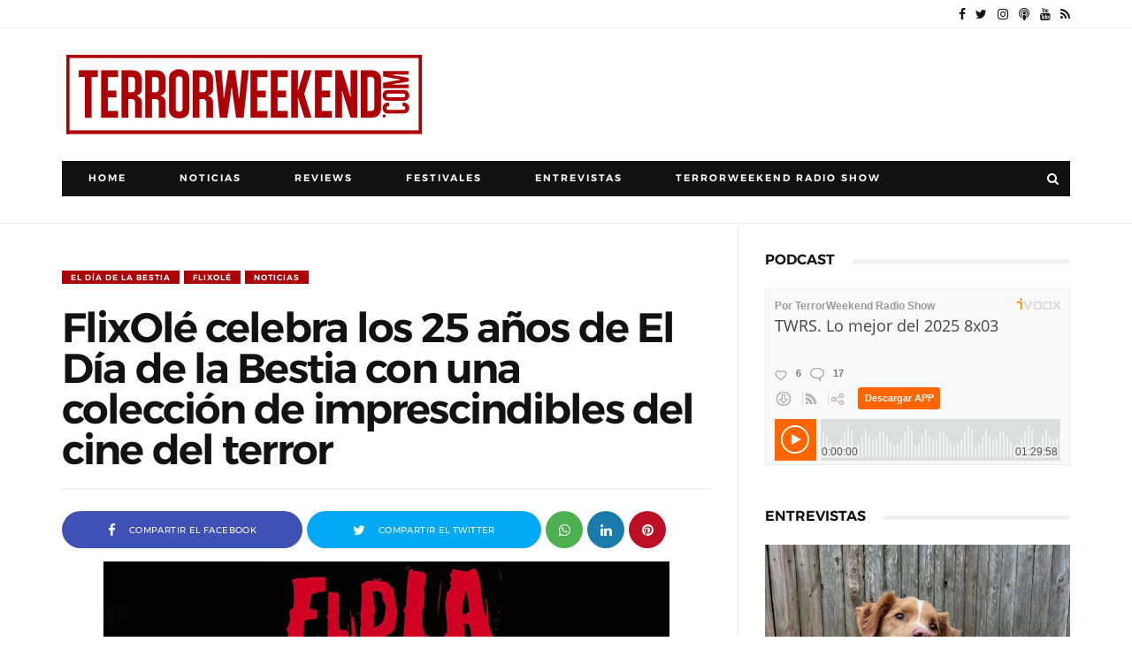

--- FILE ---
content_type: text/html; charset=utf-8
request_url: https://www.google.com/recaptcha/api2/aframe
body_size: 268
content:
<!DOCTYPE HTML><html><head><meta http-equiv="content-type" content="text/html; charset=UTF-8"></head><body><script nonce="TrD8m0DlFzkU4D6v62uxzg">/** Anti-fraud and anti-abuse applications only. See google.com/recaptcha */ try{var clients={'sodar':'https://pagead2.googlesyndication.com/pagead/sodar?'};window.addEventListener("message",function(a){try{if(a.source===window.parent){var b=JSON.parse(a.data);var c=clients[b['id']];if(c){var d=document.createElement('img');d.src=c+b['params']+'&rc='+(localStorage.getItem("rc::a")?sessionStorage.getItem("rc::b"):"");window.document.body.appendChild(d);sessionStorage.setItem("rc::e",parseInt(sessionStorage.getItem("rc::e")||0)+1);localStorage.setItem("rc::h",'1767511533033');}}}catch(b){}});window.parent.postMessage("_grecaptcha_ready", "*");}catch(b){}</script></body></html>

--- FILE ---
content_type: text/javascript; charset=UTF-8
request_url: https://www.terrorweekend.com/feeds/posts/summary/-/Noticias?alt=json-in-script&max-results=%20%20%20%20%20%20%20%20%20%20%20%20%20%20%20%20%20%20%20%20%20%20%20%20%20%20%20%20%20%20%20%20%20%203&callback=jQuery111008887443603557306_1767511526742&_=1767511526743
body_size: 98864
content:
// API callback
jQuery111008887443603557306_1767511526742({"version":"1.0","encoding":"UTF-8","feed":{"xmlns":"http://www.w3.org/2005/Atom","xmlns$openSearch":"http://a9.com/-/spec/opensearchrss/1.0/","xmlns$blogger":"http://schemas.google.com/blogger/2008","xmlns$georss":"http://www.georss.org/georss","xmlns$gd":"http://schemas.google.com/g/2005","xmlns$thr":"http://purl.org/syndication/thread/1.0","id":{"$t":"tag:blogger.com,1999:blog-4399656425726604151"},"updated":{"$t":"2026-01-02T03:49:10.383+01:00"},"category":[{"term":"Reviews"},{"term":"Posters"},{"term":"Javier S. Donate"},{"term":"Festivales"},{"term":"Festival Sitges"},{"term":"Entrevistas"},{"term":"Josep M. Luzán"},{"term":"Omar Parra"},{"term":"Noticias"},{"term":"Cortometrajes"},{"term":"Oriol Hernández"},{"term":"Gerard FM"},{"term":"Sony Pictures"},{"term":"Remake"},{"term":"Filmax"},{"term":"Terrormolins"},{"term":"Sonia Antorveza"},{"term":"Festival Sitges 2014"},{"term":"Festival Sitges 2019"},{"term":"TerrorWeekend Radio Show"},{"term":"Festival Sitges 2020"},{"term":"Sundance"},{"term":"Festival Sitges 2015"},{"term":"Sergio Bosch"},{"term":"Universal Pictures"},{"term":"Festival Sitges 2017"},{"term":"Warner Bros"},{"term":"Festival Sitges 2018"},{"term":"Festival Sitges 2021"},{"term":"Paramount Pictures"},{"term":"SXSW"},{"term":"Fesitval Sitges 2022"},{"term":"Cannes"},{"term":"Festival Sitges 2016"},{"term":"Paco Plaza"},{"term":"Fesitval Sitges 2023"},{"term":"Jaume Balagueró"},{"term":"Leticia Dolera"},{"term":"Oren Peli"},{"term":"Adam Wingard"},{"term":"Antena 3 Films"},{"term":"[REC] Genesis"},{"term":"Aurum"},{"term":"DeAPlaneta"},{"term":"Concursos"},{"term":"Fesitval Sitges 2024"},{"term":"Ti West"},{"term":"[REC] 3: Genesis"},{"term":"A Contracorriente Films"},{"term":"Sergio Morcillo"},{"term":"20th Century Fox"},{"term":"FANT Bilbao 2021"},{"term":"Lionsgate"},{"term":"Patrick Wilson"},{"term":"Diego Martín"},{"term":"Nocturna 2019"},{"term":"Sam Raimi"},{"term":"TerrorMolins 2018"},{"term":"Festival Terror Sabadell"},{"term":"FrightFest 2019"},{"term":"Nocturna 2014"},{"term":"Fancine 2019"},{"term":"Joe Swanberg"},{"term":"Cryptshow"},{"term":"FANTBilbao 2018"},{"term":"TIFF"},{"term":"Visual Group Films"},{"term":"Fesitval Sitges 2025"},{"term":"Jason Blum"},{"term":"Rodar y Rodar"},{"term":"James Wan"},{"term":"TerrorMolins 2017"},{"term":"TerrorMolins 2021"},{"term":"Low cost"},{"term":"Exclusiva"},{"term":"FANTBilbao"},{"term":"FANTBilbao 2014"},{"term":"FANTBilbao 2015"},{"term":"Daniel Manso"},{"term":"Marc Carreté"},{"term":"FANT Bilbao 2022"},{"term":"TerrorMolins 2014"},{"term":"Hammer Films"},{"term":"Rob Zombie"},{"term":"Avalon"},{"term":"Hugo Silva"},{"term":"BIFFF 2015"},{"term":"Bruce Campbell"},{"term":"Fantasia 2017"},{"term":"Terror de Sabadell 2022"},{"term":"terrorMolins 2019"},{"term":"Evil Dead Remake"},{"term":"FANTBilbao 2019"},{"term":"FOX"},{"term":"Screen Gems"},{"term":"Terror Sabadell 2024"},{"term":"TerrorMolins 2013"},{"term":"TerrorMolins 2015"},{"term":"Evil dead"},{"term":"Fancine 2020"},{"term":"Fancine 2022"},{"term":"Fantasporto"},{"term":"FrightFest"},{"term":"FrightFest 2021"},{"term":"Jessica Chastain"},{"term":"Mediatres Estudio"},{"term":"Telespan 2000"},{"term":"TerrorMolins 2022"},{"term":"The cabin in the woods"},{"term":"Diablo Cody"},{"term":"Federico Alvarez"},{"term":"FrightFest 2020"},{"term":"Gareth Evans"},{"term":"MOTELx 2019"},{"term":"Muestra Syfy"},{"term":"Posesión Infernal: Evil Dead"},{"term":"BIFFF 2016"},{"term":"BIFFF 2021"},{"term":"Daniel Radcliffe"},{"term":"FANT Bilbao 2020"},{"term":"Fancine 2021"},{"term":"Julianne Moore"},{"term":"Terror Sabadell 2023"},{"term":"Tim Burton"},{"term":"Drew Goddard"},{"term":"Nocturna 2018"},{"term":"William Brent Bell"},{"term":"Cryptshow 2020"},{"term":"FANT Bilbao 2024"},{"term":"Milla Jovovich"},{"term":"Richard Jenkins"},{"term":"Rodrigo Cortés"},{"term":"Top 10"},{"term":"Ariel Schulman"},{"term":"Eli Roth"},{"term":"Fancine 2023"},{"term":"Henry Joost"},{"term":"James Watkins"},{"term":"Nits de Vic"},{"term":"Paul W.S. Anderson"},{"term":"Semana Terror Donostia 2019"},{"term":"The lords of Salem"},{"term":"Vaca Films"},{"term":"Amy Seimetz"},{"term":"Carlos Areces"},{"term":"Estrenos"},{"term":"FANT Bilbao 2023"},{"term":"FrightFest 2022"},{"term":"Joss Whedon"},{"term":"MGM"},{"term":"Mama"},{"term":"Resident Evil: Retribution"},{"term":"Resident Evil: Venganza"},{"term":"Sombra 2021"},{"term":"Stephen McHattie"},{"term":"TerrorMolins 2023"},{"term":"TriPictures"},{"term":"Vertice Cine"},{"term":"Nocturna 2015"},{"term":"Park Chan-wook"},{"term":"Sara Paxton"},{"term":"Secun de la Rosa"},{"term":"Sombra 2020"},{"term":"The woman in black"},{"term":"Aura Garrido"},{"term":"BIFFF 2019"},{"term":"Björn Stein"},{"term":"Cannes 2019"},{"term":"Carrie Remake"},{"term":"Fanter Film Festival 2014"},{"term":"Juan Martínez Moreno"},{"term":"Lobos de Arga"},{"term":"Marta Etura"},{"term":"Mientras duermes"},{"term":"Måns Mårlind"},{"term":"Red Band"},{"term":"Bill Moseley"},{"term":"Chloë Grace Moretz"},{"term":"Cryptshow 2014"},{"term":"Darren Lynn Bousman"},{"term":"FANTBilbao 2016"},{"term":"Fantasia 2018"},{"term":"FrightFest 2023"},{"term":"Gorka Otxoa"},{"term":"Grossmann 2021"},{"term":"Haunted Films"},{"term":"Judy Greer"},{"term":"Maxi Iglesias"},{"term":"Miguel Ángel Font Bisier"},{"term":"Nikolaj Coster-Waldau"},{"term":"Nocturna"},{"term":"Roberto Aguirre-Sacasa"},{"term":"Simon Quarterman"},{"term":"Steven Schneider"},{"term":"A.J. Bowen"},{"term":"Bradley Whitford"},{"term":"Chris Hemsworth"},{"term":"Evan Helmuth"},{"term":"Fernanda Andrade"},{"term":"Festival Fantasia"},{"term":"James Ransone"},{"term":"Kimberly Peirce"},{"term":"La Aventura Audiovisual"},{"term":"Luis Tosar"},{"term":"MOTELX 2020"},{"term":"Mabel Rivera"},{"term":"Manuel Manquiña"},{"term":"Megan Charpentier"},{"term":"The Devil Inside"},{"term":"eOne"},{"term":"Andres Muschietti"},{"term":"BIFFF 2022"},{"term":"Gabriel Carrer"},{"term":"Grieta en la Oscuridad"},{"term":"Guillermo Del Toro"},{"term":"Luis Zahera"},{"term":"Rafa Casette"},{"term":"Roxbury Pictures"},{"term":"Series"},{"term":"Stoker"},{"term":"You're Next"},{"term":"Alberto Marini"},{"term":"Belén Rueda"},{"term":"Blood Window 2019"},{"term":"Fantasia 2019"},{"term":"Grossmann 2019"},{"term":"Katrina Bowden"},{"term":"La Mujer de Negro"},{"term":"Oriol Paulo"},{"term":"Phenomena Experience"},{"term":"Sigourney Weaver"},{"term":"TerrorMolins 2016"},{"term":"Timur Bekmambetov"},{"term":"Amaia Salamanca"},{"term":"BIFFF 2018"},{"term":"Cannes 2018"},{"term":"Cillian Murphy"},{"term":"El Cuerpo"},{"term":"FANTBilbao 2017"},{"term":"John Cusack"},{"term":"Juan de los Muertos"},{"term":"Luis Fernandez"},{"term":"Paranormal xperience 3D"},{"term":"The Body"},{"term":"Abraham Lincoln: Cazador de vampiros"},{"term":"Abraham Lincoln: Vampire hunter"},{"term":"Asami"},{"term":"Asmodexia"},{"term":"Benjamin Walker"},{"term":"Cannes 2014"},{"term":"Dominic Cooper"},{"term":"Fantasia 2020"},{"term":"Fantasia 2022"},{"term":"Katharine Isabelle"},{"term":"Leigh Whannell"},{"term":"Mia Wasikowska"},{"term":"Nicole Kidman"},{"term":"Noctambule Cinema"},{"term":"Noomi Rapace"},{"term":"Red lights"},{"term":"Robert de Niro"},{"term":"Rufus Sewell"},{"term":"[REC]4 Apocalipsis"},{"term":"Cannes 2016"},{"term":"Excision"},{"term":"Fantosfreak"},{"term":"Grossmann 2022"},{"term":"Jordi Cadellans"},{"term":"Jose Coronado"},{"term":"Kate Beckinsale"},{"term":"Making of"},{"term":"Maria Costa Rocher"},{"term":"Nocturna 2017"},{"term":"Pascal Laugier"},{"term":"Roger Berruezo"},{"term":"Terror Sabadell 2016"},{"term":"Tribeca"},{"term":"Tú eres el siguiente"},{"term":"Underworld: Awakening"},{"term":"Xavi Rull"},{"term":"Alberto Evangelio"},{"term":"Anchor Bay Films"},{"term":"Andrea Duro"},{"term":"David Bruckner"},{"term":"Ferrán Rañé"},{"term":"Frank Grillo"},{"term":"Iko Uwais"},{"term":"Luces Rojas"},{"term":"Lucky McKee"},{"term":"Mario Casas"},{"term":"Matthew Goode"},{"term":"Nits de Vic 2014"},{"term":"Ryan Barrett"},{"term":"Sinnside"},{"term":"Terror Sabadell 2015"},{"term":"TerrorMolins 2024"},{"term":"XP3D"},{"term":"Alejandro Brugués"},{"term":"Clàudia Pons"},{"term":"Danielle Harris"},{"term":"Dermot Mulroney"},{"term":"DreamWorks"},{"term":"Elijah Wood"},{"term":"Jorge Molina"},{"term":"Kevin Smith"},{"term":"Korean Bros."},{"term":"Luciano Onetti"},{"term":"Manuela Velasco"},{"term":"Nicolás Onetti"},{"term":"Saoirse Ronan"},{"term":"Sergi Vizcaíno"},{"term":"Sombra 2022"},{"term":"The Tall Man"},{"term":"Wolf Creek 2"},{"term":"Úrsula Corberó"},{"term":"Alexandra Daddario"},{"term":"Anton Yelchin"},{"term":"C-FEM 2019"},{"term":"Chase Williamson"},{"term":"Citadel"},{"term":"El Buque Maldito"},{"term":"FanCine Lemos 2021"},{"term":"Gunnar Hansen"},{"term":"Henry Rollins"},{"term":"India Eisley"},{"term":"Jason Eisener"},{"term":"Jessica Biel"},{"term":"Jodelle Ferland"},{"term":"John Luessenhop"},{"term":"Juan of the Dead"},{"term":"Julien Maury"},{"term":"Luis Alberto García"},{"term":"Michael Ealy"},{"term":"Paranormal Activity 4"},{"term":"Samantha Ferris"},{"term":"Scott Stewart"},{"term":"Sleep tight"},{"term":"Tania Raymonde"},{"term":"Teach Grant"},{"term":"The woman"},{"term":"Timo Tjahjanto"},{"term":"Turbo Kid"},{"term":"Underworld: El Despertar"},{"term":"William B. Davis"},{"term":"Adam Marcus"},{"term":"Alberto San Juan"},{"term":"Alexandre Bustillo"},{"term":"Antonio de la Torre"},{"term":"Blood Window 2018"},{"term":"Brad Pitt"},{"term":"Colin Farrell"},{"term":"Cryptshow 2015"},{"term":"Curtas 2021"},{"term":"Debra Sullivan"},{"term":"Fancine 2024"},{"term":"Fantasia 2021"},{"term":"Grabbers"},{"term":"Greg McLean"},{"term":"Guy Pearce"},{"term":"In the House of Flies"},{"term":"Infierno Blanco"},{"term":"Insidious"},{"term":"Javier Botet"},{"term":"Jon Wright"},{"term":"Juan Carlos Medina"},{"term":"Julio Fernández"},{"term":"Liam Neeson"},{"term":"Noche de miedo"},{"term":"Prometheus"},{"term":"Radio Silence"},{"term":"Ridley Scott"},{"term":"Semana Terror Donostia 2021"},{"term":"Summer Camp"},{"term":"The Grey"},{"term":"The Texas Chainsaw Massacre 3D"},{"term":"Toronto Internacional Film Festival"},{"term":"V\/H\/S\/2"},{"term":"Attack the Block"},{"term":"Audivio Cinema"},{"term":"Bailee Madison"},{"term":"Bradley Parker"},{"term":"Charlize Theron"},{"term":"Chernobyl Diaries"},{"term":"Danielle Panabaker"},{"term":"Don't be afraid of the dark"},{"term":"Ethan Hawke"},{"term":"Fright night"},{"term":"Gemma Arterton"},{"term":"James DeMonaco"},{"term":"Jesse McCartney"},{"term":"Joe Carnahan"},{"term":"John Gulager"},{"term":"John Jarratt"},{"term":"Jonathan Sadowski"},{"term":"Katie Holmes"},{"term":"Kevin Lehane"},{"term":"La Cueva"},{"term":"La cosa"},{"term":"Laurence R. Harvey"},{"term":"Lindsay Smith"},{"term":"Neil Maskell"},{"term":"Olivia Dudley"},{"term":"Piranha 3DD"},{"term":"Richard Bates Jr."},{"term":"Sombra Madrid 2024"},{"term":"Terror Sabadell 2021"},{"term":"The Conjuring"},{"term":"The thing"},{"term":"Tom Six"},{"term":"Troy Nixey"},{"term":"Ventana Sur 2019"},{"term":"Vera Farmiga"},{"term":"Alex de la Iglesia"},{"term":"American Mary"},{"term":"Bleeding Apple"},{"term":"Cannes 2015"},{"term":"Christopher Lee"},{"term":"Ciaran Foy"},{"term":"Clara Lago"},{"term":"Cody Calahan"},{"term":"Craig Gillespie"},{"term":"David Muñoz"},{"term":"Don Coscarelli"},{"term":"Expediente Warren: The Conjuring"},{"term":"Fanter Film Festival 2015"},{"term":"Fist of Jesus"},{"term":"Grossmann 2020"},{"term":"Inbred"},{"term":"Insensibles"},{"term":"Jo Hartley"},{"term":"Joel Edgerton"},{"term":"John Dies at the End"},{"term":"Jonny Lee Miller"},{"term":"Josep M. Bernadó"},{"term":"Juan Carlos Fresnadillo"},{"term":"Lili Taylor"},{"term":"Mike Hostench"},{"term":"NIFFF 2021"},{"term":"Neil Jordan"},{"term":"Noboru Iguchi"},{"term":"Paranormal activity 3"},{"term":"Pat Healy"},{"term":"Paul Giamatti"},{"term":"Rebecca De Mornay"},{"term":"Ron Livingston"},{"term":"Rose Byrne"},{"term":"Rotten Rain"},{"term":"Ryan Kotack"},{"term":"Semana Terror Donostia 2020"},{"term":"Steven Schnrider"},{"term":"V\/H\/S"},{"term":"Víctor M. Romero"},{"term":"Víctor Matellano"},{"term":"Alex Chandon"},{"term":"Aneurin Barnard"},{"term":"Antonio Cupo"},{"term":"Byzantium"},{"term":"Carolina Bang"},{"term":"David Tennant"},{"term":"Glenn McQuaid"},{"term":"Guerra Mundial Z"},{"term":"Jack Ketchum"},{"term":"James Cosmo"},{"term":"James Doherty"},{"term":"Jordi Castejon"},{"term":"Juan Diego"},{"term":"Julia Maxwell"},{"term":"Katie Ferheston"},{"term":"MadTerrorFest"},{"term":"Marc Forster"},{"term":"Mary Elizabeth Winstead"},{"term":"Matt Shively"},{"term":"Miguel Angel Vivas"},{"term":"Nits de Vic 2017"},{"term":"Rob Mayes"},{"term":"Seamus O'Neill"},{"term":"Texas Chainsaw 3D"},{"term":"Thanatomorphose"},{"term":"Tómas Lemarquis"},{"term":"Vertigo Films"},{"term":"Àlex Brendemühl"},{"term":"#littlesecretfilm"},{"term":"Ashley Bell"},{"term":"Blumhouse Productions"},{"term":"Chris Landon"},{"term":"Declan O'Brien"},{"term":"Dictado"},{"term":"Fiona Dourif"},{"term":"Irene Montalà"},{"term":"Jeffrey Dean Morgan"},{"term":"Joel David Moore"},{"term":"La Cabaña en el Bosque"},{"term":"Lin Shaye"},{"term":"Luiso Berdejo"},{"term":"Luke Evans"},{"term":"Maribel Verdú"},{"term":"Michael Parks"},{"term":"Mirielle Enos"},{"term":"Mon Ami"},{"term":"Night Visions 2019"},{"term":"Panamá Horror Film Festival 2019"},{"term":"Pollyanna McIntosh"},{"term":"Rebecca Hall"},{"term":"Simon Barret"},{"term":"Soska"},{"term":"Terele Pávez"},{"term":"TerrorMolins 2025"},{"term":"The Raid"},{"term":"The divide"},{"term":"Tobe Hooper"},{"term":"Tony Todd"},{"term":"Twisted Twins"},{"term":"Wes Craven"},{"term":"Wunmi Mosaku"},{"term":"Xavier Gens"},{"term":"Zack Estrin"},{"term":"Éric Falardeau"},{"term":"Abigail Montes"},{"term":"Adam Green"},{"term":"Adrián Cardona"},{"term":"Alice Eve"},{"term":"Ana de Armas"},{"term":"AnnaLynne McCord"},{"term":"Antonio Chavarrías"},{"term":"Arlen Escarpeta"},{"term":"Ben Wheatley"},{"term":"Bárbara Lennie"},{"term":"Canal+ Xtra"},{"term":"Chris Carmack"},{"term":"David R. Ellis"},{"term":"Destino final 5"},{"term":"Eduard Grau"},{"term":"Eduardo Sanchez"},{"term":"Eric Christian Olsen"},{"term":"Featurette"},{"term":"Festival Terror Sabadell 2014"},{"term":"Found"},{"term":"Greg Hale"},{"term":"Imagine"},{"term":"Jim Mickle"},{"term":"Juan Diego Botto"},{"term":"Lluís Marco"},{"term":"Lucio A. Rojas"},{"term":"Marta Belmonte"},{"term":"Matthijs van Heijningen Jr."},{"term":"Michael Fassbender"},{"term":"Mágica Pérez"},{"term":"Nick Murphy"},{"term":"Nora Navas"},{"term":"S-VHS"},{"term":"Scream 4"},{"term":"Shark Night 3D"},{"term":"TAC"},{"term":"The Babadook"},{"term":"The Green Inferno"},{"term":"The Orphan Killer"},{"term":"The Raven"},{"term":"The awakening"},{"term":"Train to Busan"},{"term":"Tus Gritos me dan Risa"},{"term":"Adrián García Bogliano"},{"term":"Alex Esmail"},{"term":"Antonio Trashorras"},{"term":"Ariel Levy"},{"term":"Big Bad Wolves"},{"term":"Brad Dourif"},{"term":"Béatrice Dalle"},{"term":"Carmen Maura"},{"term":"Daniel Grao"},{"term":"Daniel Henshall"},{"term":"Dario Argento"},{"term":"Dick Maas"},{"term":"Dominic West"},{"term":"Don Mancini"},{"term":"El Despertar"},{"term":"El Eslabón Podrido"},{"term":"El callejón"},{"term":"Emma Bell"},{"term":"Eric England"},{"term":"Fancine 2025"},{"term":"Fecinema"},{"term":"Fin"},{"term":"Framed"},{"term":"Gonzalo López-Gallego"},{"term":"Green Room"},{"term":"Imelda Staunton"},{"term":"Intruders"},{"term":"James McTeigue"},{"term":"Jodie Whittaker"},{"term":"Joe Cornish"},{"term":"Joel Murray"},{"term":"John Boyega"},{"term":"Jorge Torregrossa"},{"term":"Kane Hodder"},{"term":"Larry Fessenden"},{"term":"Las brujas de Zugarramurdi"},{"term":"Lena Headey"},{"term":"Lorenza Izzo"},{"term":"Malcolm McDowell"},{"term":"Manu Díez"},{"term":"Marc Velasco"},{"term":"Marina Duran"},{"term":"Mónica Aragón"},{"term":"Nicholas D'Agosto"},{"term":"Pepo Blasco"},{"term":"Raúl Cerezo"},{"term":"Red state"},{"term":"Rupert Evans"},{"term":"Secuestrados"},{"term":"Semana Terror 2022"},{"term":"Semana Terror 2023"},{"term":"Sombra 2024"},{"term":"Steven Quale"},{"term":"The Battery"},{"term":"The Human Centipede II (Full Sequence)"},{"term":"The Purge"},{"term":"Tucker and Dale vs Evil"},{"term":"Txintxu Prida"},{"term":"Zombibi"},{"term":"Ángel Sala"},{"term":"After Dark Films"},{"term":"Ariel Winter"},{"term":"Ashlynn Yennie"},{"term":"BIFFF"},{"term":"Baskin"},{"term":"Berlinale"},{"term":"Betta Pictures"},{"term":"Blind alley"},{"term":"Braindead"},{"term":"Carice Van Houten"},{"term":"Carlee Baker"},{"term":"Chad Archibald"},{"term":"Christopher Landon"},{"term":"Daniel Brühl"},{"term":"Deathgasm"},{"term":"El Enigma del Cuervo"},{"term":"Emon"},{"term":"Fantasia 2024"},{"term":"Flora López"},{"term":"Hatchet 3"},{"term":"I Am Not a Serial Killer"},{"term":"Jennifer Kent"},{"term":"Jeremy Gardner"},{"term":"John Carpenter"},{"term":"Kevin Howarth"},{"term":"Livide"},{"term":"Luis Fernández"},{"term":"Macarena Gómez"},{"term":"Manuel Carballo"},{"term":"Marcia Bennett"},{"term":"Marta Molero"},{"term":"Miguel Ángel Vivas"},{"term":"Muestra SYFY 2022"},{"term":"Nacho Vigalondo"},{"term":"Nicolas Cage"},{"term":"Nits de Vic 2016"},{"term":"Obedecer"},{"term":"Paco Manzanedo"},{"term":"Rina Takeda"},{"term":"Ry Barrett"},{"term":"Ryu Media"},{"term":"Saint"},{"term":"Savaged"},{"term":"Shana Barry"},{"term":"The House on Pine Street"},{"term":"Traci Lords"},{"term":"Trieste 2022"},{"term":"Ventana Sur 2018"},{"term":"Wrong turn 4"},{"term":"abandomoviez"},{"term":"Afterparty"},{"term":"Aharon Keshales"},{"term":"Alexandre Aja"},{"term":"Alfredo Montero"},{"term":"Antonio Banderas"},{"term":"Blood Window 2020"},{"term":"Bobcat Goldthwait"},{"term":"Caníbal"},{"term":"Caroline Williams"},{"term":"Cheap Thrills"},{"term":"Clive Owen"},{"term":"CutreCon 2024"},{"term":"David M. Thompson"},{"term":"Dead Sushi"},{"term":"Dimension Films"},{"term":"Dynamo"},{"term":"Ed Gass-Donnelly"},{"term":"El Ataúd de Cristal"},{"term":"El Grifo"},{"term":"El sicario de dios"},{"term":"Errementari"},{"term":"Esa mano amiga Producciones"},{"term":"Essie Davis"},{"term":"FANT Bilbao 2025"},{"term":"FanCine Lemos 2023"},{"term":"Fernando Albizu"},{"term":"Filmin"},{"term":"François Simard"},{"term":"Fred Phelps"},{"term":"Kate Bosworth"},{"term":"Kerry Fox"},{"term":"La Maldición de Rookford"},{"term":"La piel que habito"},{"term":"Madison county"},{"term":"Maniac"},{"term":"Manuela Vellés"},{"term":"Mario de la Rosa"},{"term":"Michael Shannon"},{"term":"Miguel Larraya"},{"term":"Na Hong-jin"},{"term":"Navot Papushado"},{"term":"Nits de Vic 2015"},{"term":"Noah Wiseman"},{"term":"Noé Blancafort"},{"term":"Ole Bornedal"},{"term":"Omnívoros"},{"term":"Pedro Almodovar"},{"term":"Pilar López de Ayala"},{"term":"Ray Winstone"},{"term":"Ray Wise"},{"term":"RioFan Film Festival"},{"term":"Robin Hardy"},{"term":"Salvador Llós"},{"term":"Sant Cugat Fantastic 2015"},{"term":"Sant Cugat Fantastic 2018"},{"term":"Sant Cugat Fantastic 2019"},{"term":"Sant Cugat Fantastic 2020"},{"term":"Sergio Barnes"},{"term":"Shawn Ashmore"},{"term":"Sombra 2025"},{"term":"Sílvia Sabaté"},{"term":"Take shelter"},{"term":"Terror Sabadell 2017"},{"term":"The Butcher Bros"},{"term":"The Last Exorcism Part II"},{"term":"The Returned"},{"term":"The Yellow Sea"},{"term":"Ventana Sur 2020"},{"term":"Wide Pictures"},{"term":"Xavier Miralles"},{"term":"Óscar Rojo"},{"term":"A Martinez"},{"term":"Angus Sampson"},{"term":"Anna Walton"},{"term":"Anouk Whissell"},{"term":"Arturo de la Torre"},{"term":"Barbara Hershey"},{"term":"Blood Window 2021"},{"term":"Brennan Elliott"},{"term":"Brutal Box"},{"term":"Canal+"},{"term":"Cannes 2017"},{"term":"Christian Stella."},{"term":"Coherence"},{"term":"Courteney Cox"},{"term":"Curse of Chucky"},{"term":"Danielle Bisutti"},{"term":"David Ambit"},{"term":"David Arquette"},{"term":"Diego López"},{"term":"Dominic Borrelli"},{"term":"Dominic Burns"},{"term":"E.L. Katz"},{"term":"El Hipnotista"},{"term":"Ella Purnell"},{"term":"Emma Roberts"},{"term":"Erwin van den Eshof"},{"term":"Ethan Embry"},{"term":"Gigi Ravelli"},{"term":"God Bless America"},{"term":"Gotas"},{"term":"Ha Jung-woo"},{"term":"Helena af Sandeberg"},{"term":"Hideo Nakata"},{"term":"I saw the devil"},{"term":"Izan Corchero"},{"term":"James Marsden"},{"term":"Jeff Nichols"},{"term":"Johnny Depp"},{"term":"Jonathan Rhys Meyers"},{"term":"Kim Yun-seok"},{"term":"Kimberley Nixon"},{"term":"La Matanza de Texas"},{"term":"Lasse Hallström"},{"term":"Lena Olin"},{"term":"Lior Ashkenazi"},{"term":"Los Inocentes"},{"term":"M. Night Shyamalan"},{"term":"Manuel Martín Cuenca"},{"term":"Marcos Ortiz"},{"term":"Martijn Smits"},{"term":"Mary McDonnell"},{"term":"Matt Mercer"},{"term":"Mom and Dad"},{"term":"Muestra Syfy 2020"},{"term":"Neve Campbell"},{"term":"Night Visions 2020"},{"term":"Paul Hyett"},{"term":"Perros de paja"},{"term":"Priest"},{"term":"Rob Grant"},{"term":"Russell Tovey"},{"term":"Ryan Andrews"},{"term":"Sadako 3D"},{"term":"Scott Derrickson"},{"term":"Showbox"},{"term":"Sombra 2023"},{"term":"Stake land"},{"term":"Takashi Miike"},{"term":"Tara Reid"},{"term":"Telecinco Cinema"},{"term":"Territories"},{"term":"The Possession"},{"term":"The Raid: Redemption"},{"term":"The Seasoning House"},{"term":"The Thompsons"},{"term":"The skin i live in"},{"term":"The wicker tree"},{"term":"Tobias Zilliacus"},{"term":"Yoann-Karl Whissell"},{"term":"You´re Gonna Die Tonight"},{"term":"Zida Marín"},{"term":"95Forty Productions"},{"term":"A Serbian film"},{"term":"Aaron Keeling"},{"term":"Airborne"},{"term":"Alan Tudyk"},{"term":"Alexander Skarsgård"},{"term":"Alfa Pictues"},{"term":"Ambyr Childers"},{"term":"Anthony DiBlasi"},{"term":"Austin Keeling"},{"term":"B-Retina 2024"},{"term":"Blanca Suárez"},{"term":"Bone Tomahawk"},{"term":"Brett Pierce"},{"term":"CJ Entertainment"},{"term":"Calle 13"},{"term":"Can Evrenol"},{"term":"Christian Slater"},{"term":"Cryptshow 2021"},{"term":"Cólera"},{"term":"Dark Skies"},{"term":"Drew T. Pierce"},{"term":"El Cadáver de Anna Fritz"},{"term":"Elena Anaya"},{"term":"Elfie Hopkins and the Gammons"},{"term":"Eli Craig"},{"term":"Festival Malaga"},{"term":"GFFF 2022"},{"term":"Gemma Atkinson"},{"term":"Genesis Rodriguez"},{"term":"Grupo 7"},{"term":"Howard J. Ford"},{"term":"III"},{"term":"Ian Ziering"},{"term":"Igna L. Vacas"},{"term":"Jamie King"},{"term":"Johnny Pacar"},{"term":"Jonathan Ford"},{"term":"Jorge Páez"},{"term":"Josh Hamilton"},{"term":"Kelly McGillis"},{"term":"Keri Russell"},{"term":"Kill list"},{"term":"Kirby Bliss Blanton"},{"term":"Kyra Sedgwick"},{"term":"Lisa Cameron"},{"term":"MOD Producciones"},{"term":"Mackenzie Brooke Smith"},{"term":"Mandy"},{"term":"Marta Castellote"},{"term":"Marta P."},{"term":"Matt Farnsworth"},{"term":"Metamorphose"},{"term":"Mischa Barton"},{"term":"Mother's day"},{"term":"MyAnna Buring"},{"term":"Neil Marshall"},{"term":"Night Fare"},{"term":"Nits de Vic 2020"},{"term":"No Tengas Miedo a la Oscuridad"},{"term":"Olimpia Melinte"},{"term":"PUFA 2024"},{"term":"Pedro P."},{"term":"Planet Horror"},{"term":"Revenge"},{"term":"Richard Coyle"},{"term":"Rod Lurie"},{"term":"Ruth Bradley"},{"term":"Sasha Grey"},{"term":"Scott Speedman"},{"term":"Screamfest"},{"term":"Sean Byrne"},{"term":"Sequence"},{"term":"Sint"},{"term":"Straw Dogs"},{"term":"Tara Lynne Barr"},{"term":"The Drownsman"},{"term":"The Loved Ones"},{"term":"The Taking"},{"term":"The innkeepers"},{"term":"Tusk"},{"term":"Tyler Labine"},{"term":"Vampus Horror Tales"},{"term":"Vicious Fun"},{"term":"We Are Still Here"},{"term":"We are what we are"},{"term":"Wrong Turn 4: Bloody Beginnings"},{"term":"Xoel Fernández"},{"term":"Yoshihiro Nishimura"},{"term":"eOne Films"},{"term":"À l'intérieur"},{"term":"Álex de la Iglesia"},{"term":"11-11-11"},{"term":"ABCs of Death 2"},{"term":"Achmed Akkabi"},{"term":"Adam Rehmeier"},{"term":"Alberto Rodríguez"},{"term":"Alfonsa Rosso"},{"term":"Amanda Seyfried"},{"term":"Amigo"},{"term":"Antiviral"},{"term":"Apartment 1303"},{"term":"B-Retina 2019"},{"term":"B-Retina 2022"},{"term":"BJ McDonnell"},{"term":"Barbara Crampton"},{"term":"Beniwood Producciones"},{"term":"Bennett Robbins Productions"},{"term":"Brian De Palma"},{"term":"Bunny the Killer Thing"},{"term":"Catherine Jacob"},{"term":"Cezil Reed"},{"term":"Cinedigm"},{"term":"Colley Bailey"},{"term":"Cory Knauf"},{"term":"Cryptshow 2016"},{"term":"Cryptshow 2022"},{"term":"CutreCon 2022"},{"term":"Dark Sky Films"},{"term":"David Hayman"},{"term":"Deadheads"},{"term":"Deadstream"},{"term":"Devil Inside"},{"term":"Douglas Aarniokoski"},{"term":"Dylan Dog: Dead of night"},{"term":"EFM"},{"term":"Eden Lake"},{"term":"Elizabeth Brown"},{"term":"Emily Hampshire"},{"term":"Fantaspoa"},{"term":"Fanter Film Festival 2016"},{"term":"Fergus Riordan"},{"term":"Festival Málaga"},{"term":"Ford Alan"},{"term":"Ghost Rider: Espíritu de Venganza"},{"term":"Haley Joel Osment"},{"term":"Harry Simpson"},{"term":"Hatem Khraiche"},{"term":"Howl"},{"term":"Inma Cuesta"},{"term":"Insidious 2"},{"term":"Ismael de las Heras"},{"term":"Jennifer Carpenter"},{"term":"John Diehl"},{"term":"John Pogue"},{"term":"Jordan Hayes"},{"term":"Joseph McKelheer"},{"term":"Julian Glover"},{"term":"Julianne Michelle"},{"term":"Justin Long"},{"term":"Jérémy Kapone"},{"term":"Katee Sackhoff"},{"term":"Katie Stegeman"},{"term":"Kim Jee-woon"},{"term":"La Bruja"},{"term":"La Loma Blanca"},{"term":"Lance Henriksen"},{"term":"Let Us Prey"},{"term":"Lindsay Cromar"},{"term":"Livid"},{"term":"Los Olvidados"},{"term":"Lydelle Jackson"},{"term":"MAT"},{"term":"Mackenzie Firgens"},{"term":"Marcus Dunstan"},{"term":"Mark Hamill"},{"term":"Martyrs"},{"term":"Michael A. Nickels"},{"term":"Michael Biehn"},{"term":"Michael Cerveris"},{"term":"Michelle Pfeiffer"},{"term":"Morena Films"},{"term":"Mostra Cinema l'Avenç TerrorWeekend"},{"term":"Naomi Watts"},{"term":"New Video"},{"term":"Nick Damici"},{"term":"Nick Principe"},{"term":"No One Lives"},{"term":"Open Windows"},{"term":"Painless"},{"term":"Peter Stormare"},{"term":"Playback"},{"term":"Proxy"},{"term":"ROSTBIF"},{"term":"Ralph Garman"},{"term":"Rebelión Terrestre"},{"term":"Retornados"},{"term":"Ricky Wood"},{"term":"Ricky Wood Jnr"},{"term":"Rik Sinkeldam"},{"term":"Robert Englund"},{"term":"Samuel Childs"},{"term":"Sawney: Flesh of Man"},{"term":"Sonno Profondo"},{"term":"Steven R. Monroe"},{"term":"Sushi Girl"},{"term":"SyFy"},{"term":"Takashi Shimizu"},{"term":"Terror Sabadell 2019"},{"term":"Terror Sabadell 2020"},{"term":"The Bunny Game"},{"term":"The Purge: La noche de las bestias"},{"term":"Vampyres"},{"term":"Visitante"},{"term":"Zombeavers"},{"term":"AJ Bowen"},{"term":"Ace Marrero"},{"term":"Adam Cronheim"},{"term":"Adrienne Harrell"},{"term":"Adrián Guerra"},{"term":"After the Lethargy"},{"term":"Alana Jackler"},{"term":"Alba Messa"},{"term":"Almas condenadas"},{"term":"Andrew Jacobs"},{"term":"Andy Mitton"},{"term":"Apaches"},{"term":"Apartment 1303 3D"},{"term":"Apollo 18"},{"term":"Ashley Hinshaw"},{"term":"Asier Abio"},{"term":"Atlántida Film Fest 2015"},{"term":"Atrapados en Chernóbil"},{"term":"Atresmedia Cine"},{"term":"B-Retina 2021"},{"term":"BIFFF 2017"},{"term":"BUFF"},{"term":"Babadook"},{"term":"Barbarian"},{"term":"Beneath"},{"term":"Black Fawn Films"},{"term":"Blood Window 2022"},{"term":"Boris Rodríguez"},{"term":"Brandon Cronenberg"},{"term":"Brian Taylor"},{"term":"Caitlin Gerard"},{"term":"Carles Torrens"},{"term":"Cassadaga"},{"term":"Catriona MacColl"},{"term":"Cold sweat"},{"term":"Cryptshow 2017"},{"term":"Cthulhuton"},{"term":"Cuando Acecha la Maldad"},{"term":"CutreCon 2023"},{"term":"CutreCon 2025"},{"term":"Damien Leone"},{"term":"Daniel Craig"},{"term":"Daniel Fridell"},{"term":"Dark Shadows"},{"term":"Dee Wallace"},{"term":"Diana Peñalver"},{"term":"Dimension Extreme"},{"term":"Doval’e Glickman"},{"term":"Downrange"},{"term":"Dream house"},{"term":"Dunderland"},{"term":"Dvir Benedek"},{"term":"El Hombre de las Sombras"},{"term":"El Hoyo"},{"term":"El ejército de las tinieblas"},{"term":"El árbol sin sombra"},{"term":"Elfie Hopkins"},{"term":"Eric Bana"},{"term":"Eugenio Mira"},{"term":"Eva Green"},{"term":"F. Javier Gutiérrez"},{"term":"Fantasia 2016"},{"term":"Fernando González Gómez"},{"term":"Franck Khalfoun"},{"term":"GFFF 2023"},{"term":"GFFF 2025"},{"term":"GMM"},{"term":"Georgina Reilly"},{"term":"Gigi Saul Guerrero"},{"term":"Good Films"},{"term":"Grand Piano"},{"term":"Gregg Gilmore"},{"term":"Guía Supervivencia"},{"term":"Hatchet"},{"term":"Hemoglozine"},{"term":"Hereditary"},{"term":"Hilary Swank"},{"term":"Hounds of Love"},{"term":"I Am a Ghost"},{"term":"Idris Elba"},{"term":"Ilargi Guztiak. Todas las Lunas"},{"term":"James Cullen Bressack"},{"term":"Jeffrey Combs"},{"term":"Jeffrey DeMunn"},{"term":"Jeremy Saulnier"},{"term":"Jim Sheridan"},{"term":"Joanna Sotomura"},{"term":"John Geddes"},{"term":"John Goodman"},{"term":"John Halas"},{"term":"Josh Stewart"},{"term":"Kadokawa Pictures"},{"term":"Kern Saxton"},{"term":"Kevin Alejandro"},{"term":"La Autopsia de Jane Doe"},{"term":"La Influencia"},{"term":"LaManoFest"},{"term":"Lauren Ashley Carter"},{"term":"Lee Jeong-beom"},{"term":"Leslie Bibb"},{"term":"Llagas"},{"term":"Logan Miller"},{"term":"Louise Fletcher"},{"term":"MOTELX 2022"},{"term":"Manuel M. Velasco"},{"term":"Mark Gibson"},{"term":"Mark Neveldine"},{"term":"Mark Tonderai"},{"term":"Masks"},{"term":"Matthew Fox"},{"term":"Melanie Papalia"},{"term":"Menashe Noy"},{"term":"Michael J. Bassett"},{"term":"Michael J. Gallagher"},{"term":"Milo Ventimiglia"},{"term":"Naoyuki Tomomatsu"},{"term":"Natalie Scheetz"},{"term":"Nicholas McCarthy"},{"term":"Nits de Vic 2023"},{"term":"Nocturna 2016"},{"term":"Norwood Fisher"},{"term":"Nurse 3D"},{"term":"Olivier Abbou"},{"term":"Pablo S. Pastor"},{"term":"Paranormal Activity: Los Señalados"},{"term":"Paul Urkijo"},{"term":"Pavel Khvaleev"},{"term":"Paz de la Huerta"},{"term":"Peter Jackson"},{"term":"Project Wolf Hunting"},{"term":"Quim Gutiérrez"},{"term":"Rabies"},{"term":"Rachel Fox"},{"term":"Rachel Weisz"},{"term":"Rhys Wakefield"},{"term":"Robert Blanche"},{"term":"Robin McLeavy"},{"term":"Rodleen Getsic"},{"term":"Roger Corman"},{"term":"Rosewood lane"},{"term":"Rosie Day"},{"term":"Rotem Keinan"},{"term":"Ryûhei Kitamura"},{"term":"Sant Cugat Fantastic 2022"},{"term":"Sean Pertwee"},{"term":"Shane Dawson"},{"term":"Shawn Doyle"},{"term":"Shelter"},{"term":"Silent Hill: Revelation 3D"},{"term":"Sion Sono"},{"term":"Smiley"},{"term":"Srdjan Spasojevic"},{"term":"Sudor frío"},{"term":"Sun Choke"},{"term":"Suspiria"},{"term":"Thale"},{"term":"The BAPartists"},{"term":"The Boy"},{"term":"The Demon's Rook"},{"term":"The Eyes of My Mother"},{"term":"The Guest"},{"term":"The Innocents"},{"term":"The Killing of a Sacred Deer"},{"term":"The Man From Nowhere"},{"term":"The Neon Demon"},{"term":"The Pierce Brothers"},{"term":"The Sacrament"},{"term":"The Sadness"},{"term":"The Safran Company"},{"term":"The last employee"},{"term":"The walking dead"},{"term":"The ward"},{"term":"Thomas Kretschmann"},{"term":"Tin \u0026 Tina"},{"term":"Tucker and Dale contra el mal"},{"term":"Tyrannosaurus Entertainment"},{"term":"Tzachi Grad"},{"term":"Urubú"},{"term":"Valentín Javier Diment"},{"term":"Vanessa Hudgens"},{"term":"Versus"},{"term":"Victor Salva"},{"term":"Vile"},{"term":"Voces"},{"term":"Víctor García"},{"term":"William Friedkin"},{"term":"Won Bin"},{"term":"Yui Aikawa"},{"term":"Zombies Party"},{"term":"Álvaro Fuentes"},{"term":"Ángel Agudo"},{"term":"Abrakadabra"},{"term":"Adrián Garcia Bogliano"},{"term":"Albert García"},{"term":"Aleksander Nordaas"},{"term":"Alien"},{"term":"Andrew Leavold"},{"term":"Antonio Zancada"},{"term":"Antti Jokinen"},{"term":"Anya Taylor-Joy"},{"term":"Apps"},{"term":"Asesinos Inocentes"},{"term":"Atrocious"},{"term":"B-Retina 2023"},{"term":"Bariku Light"},{"term":"Bite"},{"term":"Bliss"},{"term":"Blood Window"},{"term":"Bloodsucking Bastards"},{"term":"Borgman"},{"term":"Bradley Duffy"},{"term":"Bye Bye Baby"},{"term":"Cati Moyà"},{"term":"Chris Alexander"},{"term":"Clàudia Bassols"},{"term":"Colin Arthur"},{"term":"Color Out of Space"},{"term":"Contracted"},{"term":"Corte"},{"term":"Cortney Palm"},{"term":"Creatures of the Dark"},{"term":"Creep"},{"term":"Cryptshow 2019"},{"term":"Dane DeHaan"},{"term":"Daniel Zovatto"},{"term":"Darling"},{"term":"De noche y de pronto"},{"term":"Demons"},{"term":"Dennis Iliadis"},{"term":"Der Bunker"},{"term":"Derek Mears"},{"term":"Downhill"},{"term":"Dylan Dog: Los muertos de la noche"},{"term":"ESCAC"},{"term":"Eddie"},{"term":"Ediciones 79"},{"term":"El Hombre Sin Pasado"},{"term":"El Más Allá"},{"term":"Eric Williford"},{"term":"Erlend Nervold"},{"term":"Estrella Blanco"},{"term":"Excess Flesh"},{"term":"Fantboi 2024"},{"term":"Fernando Barreda Luna"},{"term":"Festival San Sebastián"},{"term":"Film Factory"},{"term":"Ford brothers"},{"term":"Fran Mateu"},{"term":"Francesca"},{"term":"Genís Lama"},{"term":"Ghostland"},{"term":"Gone"},{"term":"Gremlins"},{"term":"Grossmann 2023"},{"term":"Ha Ji-won"},{"term":"Halle Berry"},{"term":"Hanna"},{"term":"Herederos de la Bestia"},{"term":"Hikari Mitsushima"},{"term":"Housewife"},{"term":"Hush"},{"term":"Hutch Dano"},{"term":"I Spit on Your Grave 2"},{"term":"IFC Films"},{"term":"Igor Legarreta"},{"term":"Inopia Films"},{"term":"Insidious: Chapter 2"},{"term":"Irati"},{"term":"Israel González"},{"term":"J.M. Angorrilla"},{"term":"JR Armadàs"},{"term":"James Duvall"},{"term":"Jemma Dallender"},{"term":"Joan Marqueño"},{"term":"Jocelin Donahue"},{"term":"Joe Absolom"},{"term":"Joe Begos"},{"term":"Johannes Roberts"},{"term":"Jordan Rubin"},{"term":"Julie Estelle"},{"term":"Kate Lyn Sheil"},{"term":"Kim Ji-Hoon"},{"term":"Kris Holden-Reid"},{"term":"Kristina Klebe"},{"term":"Kôji Suzuki"},{"term":"La Colleja"},{"term":"La Espera"},{"term":"La Mesita Del Comedor"},{"term":"La Otra Cena"},{"term":"La Sombra de los Otros"},{"term":"La senda"},{"term":"Lagunas la guarida del diablo"},{"term":"Lamberto Bava"},{"term":"Lauren German"},{"term":"Lee Pace"},{"term":"Les Affamés"},{"term":"Lexi Atkins"},{"term":"Lone Fleming"},{"term":"Lovemilla"},{"term":"Lucius Baston"},{"term":"Luz"},{"term":"Maiara Walsh"},{"term":"Maite Pascual"},{"term":"Marc Martínez"},{"term":"Matt Bettinelli-Olpin"},{"term":"Melissa Leo"},{"term":"Michael Massee"},{"term":"Michelle Mylett"},{"term":"Mickey Keating"},{"term":"Mike Flanagan"},{"term":"Mike Kovac"},{"term":"Mima Riera"},{"term":"Molly Ephraim"},{"term":"My soul to take"},{"term":"Méliès"},{"term":"Navin Dev"},{"term":"Nicholas Brendon"},{"term":"Nicolas Winding Refn"},{"term":"Nina Forever"},{"term":"Nits de Vic 2018"},{"term":"Nits de Vic 2019"},{"term":"Nits de Vic 2021"},{"term":"Nostalgic Z"},{"term":"ORDEN"},{"term":"Oculus"},{"term":"One Cut of the Dead"},{"term":"Paloma Alma"},{"term":"Patricio Valladares"},{"term":"Paul Urkijo Alijo"},{"term":"Peggy Miley"},{"term":"Penumbra"},{"term":"Pet"},{"term":"Piraña 3D"},{"term":"Plus One"},{"term":"Pánico (Hush)"},{"term":"Quarantine 2: Terminal"},{"term":"Quentin Dupieux"},{"term":"Rabbit Horror 3D"},{"term":"Rafaela Rivas"},{"term":"Renny Harlin"},{"term":"Richard Cabral"},{"term":"Richard Dreyfuss"},{"term":"Richard Stanley"},{"term":"Rob Corddry"},{"term":"Ruggero Deodato"},{"term":"Santiago Taboada"},{"term":"Sarah Bolger"},{"term":"Scott Wallis"},{"term":"Scream"},{"term":"Sector 7"},{"term":"Sheri Moon Zombie"},{"term":"Silje Reinåmo"},{"term":"Simon Yam"},{"term":"Sombras Tenebrosas"},{"term":"Southbound"},{"term":"Tetsuya Nakashima"},{"term":"The Demolisher"},{"term":"The Medium"},{"term":"The Possession (El Origen del Mal)"},{"term":"The Raid 2: Berandal"},{"term":"The dead"},{"term":"The resident"},{"term":"Three Wise Monkeys"},{"term":"Thure Lindhardt"},{"term":"Tianna Nori"},{"term":"Totem Producciones"},{"term":"Trieste 2021"},{"term":"True Love Ways"},{"term":"Tyler Gillett"},{"term":"Tyrannosaurus Ent."},{"term":"Udo Kier"},{"term":"Un Lugar Tranquilo"},{"term":"Under the Shadow"},{"term":"VERÓNICA"},{"term":"Vincenzo Natali"},{"term":"Wes Bentley"},{"term":"World Line Cinema"},{"term":"Wyrmwood"},{"term":"X"},{"term":"Yavor Baharov"},{"term":"Última Transmisión"},{"term":"2\/11 Día de los Muertos"},{"term":"A Girl Walks Home Alone at Night"},{"term":"Across the River"},{"term":"Adam Christie"},{"term":"Aidan Gillen"},{"term":"Alex Russell"},{"term":"Alexia Rasmussen"},{"term":"Allison Tolman"},{"term":"Almas Oscuras"},{"term":"Almost Human"},{"term":"America Olivo"},{"term":"Ana Fernández"},{"term":"Andreas Marschall"},{"term":"Andrew Goth"},{"term":"Andrew Traucki"},{"term":"Andrés Velencoso"},{"term":"Angela Bettis"},{"term":"Antisocial"},{"term":"Ashley Greene"},{"term":"Autonomy Pictures"},{"term":"Autumn Blood"},{"term":"Axelle Carolyn"},{"term":"Berta Muñiz"},{"term":"Black Mountain Side"},{"term":"Bloody West"},{"term":"Blue Ruin"},{"term":"Brawl in Cell Block 99"},{"term":"Breanne TeBoekhorst"},{"term":"Bruce Dern"},{"term":"Bruno Sevilla"},{"term":"Caleb Landry Jones"},{"term":"Cameo"},{"term":"Camila Bordonaba"},{"term":"Candyman"},{"term":"Canis"},{"term":"Carlos Bardem"},{"term":"Carrie-Anne Moss"},{"term":"Cecilia Gessa"},{"term":"Christian Stamm"},{"term":"Chronicle"},{"term":"Cinepocalypse 2018"},{"term":"Clancy Brown"},{"term":"Confessions"},{"term":"Cortos con K"},{"term":"Dan Stevens"},{"term":"Danielle Adams"},{"term":"Dark"},{"term":"Dark Tide"},{"term":"David Backus"},{"term":"David Cronenberg"},{"term":"David F. Sandberg"},{"term":"David Koechner"},{"term":"David Sainz"},{"term":"Davide Melini"},{"term":"Dean Jones"},{"term":"Derrière les murs"},{"term":"Deus Irae"},{"term":"Diane Foster"},{"term":"Diego Boneta"},{"term":"Dieter Laser"},{"term":"Djinn"},{"term":"Domingo López"},{"term":"Doug Bradley"},{"term":"Dylan Smith"},{"term":"Eddie The Sleepwalking Cannibal"},{"term":"Eduardo Casanova"},{"term":"El Bosque Negro"},{"term":"El Pacto"},{"term":"El Setanta-Nou"},{"term":"El día trajo la oscuridad"},{"term":"Emilia Ruiz"},{"term":"Emily Goss"},{"term":"Emily Stride"},{"term":"Erik Matti"},{"term":"Eskoria Films"},{"term":"Esther Gómez Re"},{"term":"Eva Amaya"},{"term":"Eva García-Vacas"},{"term":"Exit Humanity"},{"term":"Fabianne Therese"},{"term":"Fabrice Du Welz"},{"term":"Fantboi 2021"},{"term":"Fantboi 2022"},{"term":"Fanter 2023"},{"term":"Fear Clinic"},{"term":"Fnac"},{"term":"Fran Kranz"},{"term":"Francis Ford Coppola"},{"term":"Francisco Reyes"},{"term":"Fried Barry"},{"term":"Fruit Chan"},{"term":"Funny Games"},{"term":"GFFF 2024"},{"term":"Gallowwalkers"},{"term":"Gary Sherman"},{"term":"Golem"},{"term":"Goodnight Mommy"},{"term":"Gun Caliber"},{"term":"Gustavo Hernández"},{"term":"Gustavo Salmerón"},{"term":"HT Producciones"},{"term":"Halley"},{"term":"Hasta los huesos: Bones and All"},{"term":"Headless"},{"term":"Heitor Dhalia"},{"term":"Hell Baby"},{"term":"Hermanos Prada"},{"term":"Hidden Devil"},{"term":"High-Rise"},{"term":"Historia de lo Oculto"},{"term":"Home Sweet Home"},{"term":"HorrorQuest"},{"term":"Horrorland"},{"term":"Host"},{"term":"I Am a Hero"},{"term":"In Order of Disappearance"},{"term":"Insidious: Capítulo 2"},{"term":"Irene Visedo"},{"term":"Isidre Montserrat"},{"term":"It Follows"},{"term":"JULIA"},{"term":"Jack Gordon"},{"term":"Jack Sholder"},{"term":"Jack Taylor"},{"term":"James Ward Byrkit"},{"term":"Jared Harris"},{"term":"Jaume Collet-Serra"},{"term":"Jaume Cuspinera"},{"term":"Javier Bódalo"},{"term":"Jen Soska"},{"term":"Jesse Holland"},{"term":"Joe Dante"},{"term":"John Adams"},{"term":"John Stockwell"},{"term":"Joko Anwar"},{"term":"Jon Sigve Skard"},{"term":"Jose Mellinas"},{"term":"Jose Rosete"},{"term":"José Coronado"},{"term":"José María Angorrilla"},{"term":"Juan de Dios Garduño"},{"term":"Juno Temple"},{"term":"Kabisera"},{"term":"Karoline Herfurth"},{"term":"Kate Dickie"},{"term":"Keegan-Michael Key"},{"term":"Kenyon Glover"},{"term":"Killer Joe"},{"term":"Kim Ki-duk"},{"term":"La Culpa"},{"term":"La Pasajera"},{"term":"Laetitia Casta"},{"term":"Lamb"},{"term":"Lauren Vélez"},{"term":"Liane Balaban"},{"term":"Lilian Lee"},{"term":"Lola Sans"},{"term":"Lord of Tears"},{"term":"Lords Of Chaos"},{"term":"Los Parecidos"},{"term":"Los renegados del diablo"},{"term":"Los Últimos Días"},{"term":"Lost After Dark"},{"term":"Lucia Salanueva"},{"term":"Luis Emilio Rodríguez"},{"term":"M is for Metamorphose"},{"term":"Macon Blair"},{"term":"Marc Clotet"},{"term":"Marc Martínez Jordán"},{"term":"Marian Liddell"},{"term":"Marta Flich"},{"term":"Marvin Kren"},{"term":"Mary Harron"},{"term":"Max Thierot"},{"term":"Megalomaniac"},{"term":"Michael Dougherty"},{"term":"Michael S. Ojeda"},{"term":"Michelle Jenner"},{"term":"Miguel Angel Toledo"},{"term":"Miguel Ángel Muñoz"},{"term":"Modus Anomali"},{"term":"Morgane Slemp"},{"term":"Mr. Dentonn"},{"term":"Mr. Jones"},{"term":"Musarañas"},{"term":"Nao Ohmori"},{"term":"Natalie Jones"},{"term":"Natalie Victoria"},{"term":"Natalie's Lose Lose"},{"term":"Nick Eversman"},{"term":"Nicol Razon"},{"term":"Nora Arnezeder"},{"term":"Olivier Martinez"},{"term":"Oona Chaplin"},{"term":"Opening"},{"term":"Oxide Pang"},{"term":"Paco Vázquez"},{"term":"Parasite"},{"term":"Pascal Sid"},{"term":"Passion"},{"term":"Patrick Bergin"},{"term":"Pau Teixidor"},{"term":"Paul Anderson"},{"term":"Penelope Mitchell"},{"term":"Pep Bonet"},{"term":"Pesadilla en Elm Street"},{"term":"Pontypool"},{"term":"Possessor"},{"term":"Psycho Raman"},{"term":"Purgatorio"},{"term":"Quim Crusellas"},{"term":"Rachel McAdams"},{"term":"Rafa Martínez"},{"term":"Ramiro García BoglianoCristina Brondo"},{"term":"Rape Zombie: Lust of the Dead"},{"term":"Raúl Arévalo"},{"term":"Red Kingdom Rising"},{"term":"Richard Ng"},{"term":"Richard Powell"},{"term":"Riley Smith"},{"term":"Rob Savage"},{"term":"Robert Ben Garant"},{"term":"Robert Eggers"},{"term":"Robert Hall"},{"term":"Robert Nolan"},{"term":"Roger Dumas"},{"term":"Rose McGowan"},{"term":"Ryan Corr"},{"term":"S. Craig Zahler"},{"term":"Safari"},{"term":"Sam Rockwell"},{"term":"Sandra Arriagada"},{"term":"Sant Cugat Fantastic 2016"},{"term":"Sarah Gadon"},{"term":"Saw 7 3D"},{"term":"Scare Campaign"},{"term":"Scott Walker"},{"term":"Sean Bridgers"},{"term":"Sean Whalen"},{"term":"Semana de Terror de San Sebastián"},{"term":"Sennentuntschi"},{"term":"Seoul Station"},{"term":"Shauna Henry"},{"term":"Silvina Grippaldi"},{"term":"Slasher"},{"term":"Soulmate"},{"term":"Splinter"},{"term":"Starry Eyes"},{"term":"Steven Kostanski"},{"term":"Stuart Gordon"},{"term":"Suburban Gothic"},{"term":"Summer of 84"},{"term":"Sweet Home"},{"term":"Sylvia Soska"},{"term":"TabloidWitchAwards"},{"term":"Tales from the Dark 1"},{"term":"Tales from the Dark 2"},{"term":"Tanit Phoenix"},{"term":"Terrifier 2"},{"term":"Teruyuki Kagawa"},{"term":"The Collector"},{"term":"The Complex"},{"term":"The Dead 2: India"},{"term":"The Dyatlov Pass Incident"},{"term":"The Frozen Ground"},{"term":"The Gift"},{"term":"The Girl With All the Gifts"},{"term":"The Invitation"},{"term":"The Lodge"},{"term":"The Moth Diaries"},{"term":"The Nanny’s Night"},{"term":"The Pact"},{"term":"The Station"},{"term":"The Vicious Brothers"},{"term":"The Wailing"},{"term":"The Witch"},{"term":"The Witch in the Window"},{"term":"The World of Kanako"},{"term":"The descent"},{"term":"The pack"},{"term":"Therapy"},{"term":"Thierry Neuvic"},{"term":"Thirst"},{"term":"Thomas Lennon"},{"term":"Tiburón 3D: La Presa"},{"term":"Tiktik: The Aswang Chronicles"},{"term":"Timo Vuorensola"},{"term":"Toby Poser"},{"term":"Todd Hughlett"},{"term":"Tony Morales"},{"term":"Top 2013"},{"term":"Tragedy Girls"},{"term":"Twixt"},{"term":"Under the Skin"},{"term":"Venus"},{"term":"Vermin: La Plaga"},{"term":"Viejos"},{"term":"Vivarium"},{"term":"Wesley Snipes"},{"term":"Xavier Rull"},{"term":"Y Todos Arderán"},{"term":"Zach Galligan"},{"term":"Zack Parker"},{"term":"Àlex Maruny"},{"term":"Ángel Gómez Hernández"},{"term":"#pornovenganza"},{"term":"31"},{"term":"6 Plots"},{"term":"68 Kill"},{"term":"A Ghost Story"},{"term":"A Good Woman Is Hard to Find"},{"term":"A Night of Horror: Nightmare Radio"},{"term":"A horrible way to die"},{"term":"A.D. Calvo"},{"term":"Abigail Breslin"},{"term":"Adam Robitel"},{"term":"Adam Scott"},{"term":"Adán Cronheim"},{"term":"Afflicted"},{"term":"After Dark Originals"},{"term":"Alastair Orr"},{"term":"Albert Prat"},{"term":"Alberto Trujillo"},{"term":"Alejandro Amenábar"},{"term":"Alexa Havins"},{"term":"Alfred Hitchcock"},{"term":"Alice Darling"},{"term":"Alice Macdonald"},{"term":"Allan J. Arcal"},{"term":"Amanda Adrienne"},{"term":"Among the Living"},{"term":"Amy Hargreaves"},{"term":"Ana Fernandez"},{"term":"Ana Torrent"},{"term":"Andrea Roth"},{"term":"Andres Gertrudix"},{"term":"André Øvredal"},{"term":"Andrés Muschietti"},{"term":"Andy Dick"},{"term":"Andy Fetscher"},{"term":"Anna Ross"},{"term":"Ari Aster"},{"term":"Asia Argento"},{"term":"Aterrados"},{"term":"Atlántida Film Fest 2014"},{"term":"Audrey Walker"},{"term":"Await Further Instructions"},{"term":"B-Retina 2020"},{"term":"Bacurau"},{"term":"Barry Atsma"},{"term":"Baya Rehaz"},{"term":"Behind the walls"},{"term":"Bella Heathcote"},{"term":"Berberian Sound Studio"},{"term":"Beyond the Gates"},{"term":"Bill Oberst Jr."},{"term":"Black Friday"},{"term":"Black Phone"},{"term":"Blood Film Festival"},{"term":"Blood Runs Cold"},{"term":"Blood Window 2023"},{"term":"Blood for Irina"},{"term":"Bong Joon-ho"},{"term":"Bonnie Dennison"},{"term":"Brad Anderson"},{"term":"Breeder"},{"term":"Brent Briscoe"},{"term":"Brian Cox"},{"term":"CINE365"},{"term":"Cafetico Films S.L."},{"term":"Cam Gigandet"},{"term":"Camilla Arfwedson"},{"term":"Carlos Marbán"},{"term":"Carlos Santos"},{"term":"Cate Blanchett"},{"term":"Cathy Barnett"},{"term":"Cerdita"},{"term":"Chris Crow"},{"term":"Chris Sivertson"},{"term":"Chris Stokes"},{"term":"Chris W. Mitchell"},{"term":"Christian Berkel"},{"term":"Christopher Jones"},{"term":"Christopher R. Witherspoon"},{"term":"Cicatrices"},{"term":"Cinesa"},{"term":"Clif Prowse"},{"term":"Clifton Collins Jr."},{"term":"Clinger"},{"term":"Cockneys Vs. Zombies"},{"term":"Cody Thompson"},{"term":"Cortopolis"},{"term":"Crawl"},{"term":"Crawlspace"},{"term":"Cristian Ponce"},{"term":"Cryptshow 2024"},{"term":"Cub"},{"term":"Cuerpo Abierto"},{"term":"Damian Mc Carthy"},{"term":"Dan Turner"},{"term":"Dani Andreu"},{"term":"Daniel Isn't Real"},{"term":"Daniel Noblom"},{"term":"Daniel Pradó"},{"term":"Daniel Stamm"},{"term":"Dark Circles"},{"term":"Dark TV"},{"term":"Darko Entertainment"},{"term":"Darlin’"},{"term":"David Hasselhoff"},{"term":"David Morley"},{"term":"David Morse"},{"term":"David Pareja"},{"term":"De Poel"},{"term":"Dennis Gansel"},{"term":"Denyce Lawton"},{"term":"Der letzte angestellte"},{"term":"Derek Lee"},{"term":"Detention"},{"term":"Devin Ratray"},{"term":"Devoured"},{"term":"Discopath"},{"term":"Doghouse"},{"term":"Dolph Lundgren"},{"term":"Douglas Smith"},{"term":"Dream home"},{"term":"Drácula"},{"term":"Déjame entrar"},{"term":"ESCAC Films"},{"term":"El Dentista"},{"term":"El arrecife"},{"term":"El resplandor"},{"term":"Elisabeth Shue"},{"term":"Ellie Fanning"},{"term":"Eneko Sagardoy"},{"term":"Enrique Corrales"},{"term":"Estación Rocafort"},{"term":"Eva Birthistle"},{"term":"Eva García"},{"term":"Exorcismo en Georgia"},{"term":"Fala Chen"},{"term":"Familiar"},{"term":"FanCine Lemos 2022"},{"term":"FanCine Lemos 2024"},{"term":"Fantastic Fest"},{"term":"Faro"},{"term":"Fede Álvarez"},{"term":"FestatHome"},{"term":"Festival Internacional de Toronto"},{"term":"Fever Productions"},{"term":"Filip Tegstedt"},{"term":"Finn-Erik Rognan"},{"term":"Focus Features"},{"term":"Found Footage 3D"},{"term":"Fractured"},{"term":"Frame Over"},{"term":"Francesc Pagès"},{"term":"Frankenstein"},{"term":"Frankenweenie"},{"term":"Frontière(s)"},{"term":"G2 Pictures"},{"term":"Game of Werewolves"},{"term":"Gonzalo Bendala"},{"term":"Gordon Chan"},{"term":"Graham Skipper"},{"term":"Gustavo D´Alessandro"},{"term":"H.P. Lovecraft"},{"term":"Haritz Zubillaga"},{"term":"Harpoon"},{"term":"Harry Treadaway"},{"term":"Harvey Scrimshaw"},{"term":"Hellraiser: Revelations"},{"term":"Holly Goss"},{"term":"Holocausto Caníbal"},{"term":"Horrorvision"},{"term":"Hostel: Part III"},{"term":"Hugo Cobo"},{"term":"Háblame"},{"term":"Hèctor Hernández Vicens"},{"term":"I Am Bad"},{"term":"Il Signor Diavolo"},{"term":"Ingrid García Jonsson"},{"term":"Inside FX"},{"term":"Isaac Ezban"},{"term":"Isabel Coixet"},{"term":"Ivan Villamel"},{"term":"Iván Massagué"},{"term":"Jackals"},{"term":"Jason Lei Howden"},{"term":"Jaula"},{"term":"Javier García"},{"term":"Javier Godino"},{"term":"Javier Parra"},{"term":"Jeffrey Donovan"},{"term":"Jennifer Ulrich"},{"term":"Jeremy Sumpter"},{"term":"Jesse Thomas Cook"},{"term":"Joaquín Perles"},{"term":"Joe Wright"},{"term":"Joey Kern"},{"term":"John Fantasia"},{"term":"John Hensley"},{"term":"Jon Foster"},{"term":"Jon Kieb"},{"term":"Jonathan Serrano"},{"term":"Jordan Barker"},{"term":"Jordi Castejón"},{"term":"Jordi Ríos"},{"term":"Josh Ethier"},{"term":"Josh Trank"},{"term":"Jourdan McClure"},{"term":"Juan Diego Escobar Alzate"},{"term":"Juan Dios Garduño"},{"term":"Juan Fernández"},{"term":"Juan Riedinger"},{"term":"Judah Friedlander"},{"term":"Judd Hirsch"},{"term":"Julian Lacombe"},{"term":"Julian Richards"},{"term":"Justin Dix"},{"term":"Justin McConnell"},{"term":"Kara Hui"},{"term":"Kari Wuhrer"},{"term":"Karl Mueller"},{"term":"Karl Urban"},{"term":"Kelly Osbourne"},{"term":"Kenji Kawaii"},{"term":"Kevin Durand"},{"term":"Kevin Zegers"},{"term":"Kiah Roache-Turner"},{"term":"Kiko Prada"},{"term":"Killing Them Softly"},{"term":"Kimo Stamboel"},{"term":"Kip Pardue"},{"term":"Knock Knock"},{"term":"Krampus - Maldita Navidad"},{"term":"Kristen"},{"term":"Kristen Connolly"},{"term":"Kristen Quintrall"},{"term":"La Cruz"},{"term":"La Horda"},{"term":"La Piel Fría"},{"term":"La casa de los 1000 cadáveres"},{"term":"La soga"},{"term":"Landmine Goes Click"},{"term":"Laura Casabé"},{"term":"Laurence Leboeuf"},{"term":"Lawrence Lau"},{"term":"Lee Cronin"},{"term":"Leigh Sheehan"},{"term":"Lily Cole"},{"term":"Living Dark"},{"term":"Lorcan Finnegan"},{"term":"Lou Taylor Pucci"},{"term":"Lourdes Trueba"},{"term":"Lucio Fulci"},{"term":"Luis Prieto"},{"term":"Luna de Miel"},{"term":"Líbranos del Mal"},{"term":"Mad God"},{"term":"Maggie Q"},{"term":"Maika Monroe"},{"term":"Malnazidos"},{"term":"Manuela Rubio"},{"term":"Marianne"},{"term":"Mark McGrath"},{"term":"Masaki Okada"},{"term":"Mathieu Turi"},{"term":"Matt Stokoe"},{"term":"Matthew Gray Gubler"},{"term":"Mayhem"},{"term":"Michael B. Jordan"},{"term":"Michael Ironside"},{"term":"Michael Smiley"},{"term":"Michelle Page"},{"term":"Mikel Iglesias"},{"term":"Miriam Prestøy Lie"},{"term":"Momo Ballesteros"},{"term":"Most Beautiful Island"},{"term":"Muere Monstruo Muere"},{"term":"Munro Chambers"},{"term":"Mónica Portillo"},{"term":"NYC Horror Film Festival"},{"term":"Najarra Townsend"},{"term":"Nasser Saleh"},{"term":"Netflix"},{"term":"Nils J. Nesse"},{"term":"Nina Hoss"},{"term":"Nits de Vic 2022"},{"term":"Olivia Cooke"},{"term":"Only God Forgives"},{"term":"Only Lovers Left Alive"},{"term":"Open Grave"},{"term":"Oscars"},{"term":"Pablo Bravo"},{"term":"Padraig Reynolds"},{"term":"Pang Ho-cheung"},{"term":"Panic button"},{"term":"Paola Bontempi"},{"term":"Parasyte"},{"term":"Paul Bettany"},{"term":"Paula Echevarría"},{"term":"Pearl"},{"term":"Peelers"},{"term":"Pep Sais"},{"term":"Pepe Mediavilla"},{"term":"Pere Brasó"},{"term":"Peta Sergeant"},{"term":"Peter Strickland"},{"term":"Phenomena Premiere"},{"term":"Pol Diggler"},{"term":"Pol Torres"},{"term":"Poltergeist"},{"term":"Principato-Young Entertainment"},{"term":"Psycho Goreman"},{"term":"Rachel Klein"},{"term":"Rachel Nichols"},{"term":"Rachel O'Meara"},{"term":"Rage"},{"term":"Ralph Ineson"},{"term":"Raúl Gederlini"},{"term":"Reidar Sørensen"},{"term":"Relatos Salvajes"},{"term":"Relic"},{"term":"Richard Reid"},{"term":"Rick Crawford"},{"term":"Rigor Mortis"},{"term":"Robert Wiene"},{"term":"Robin Dunne"},{"term":"Rocambola"},{"term":"Rogue river"},{"term":"Ronnie Gene Blevins"},{"term":"Rubber"},{"term":"Rubin Stein"},{"term":"Rutger Hauer"},{"term":"Ryan Gosling"},{"term":"Ryan Reynolds"},{"term":"Sandra Astor"},{"term":"Sandra Cervera"},{"term":"Sangre Vurdalak"},{"term":"Sanny Van Heteren"},{"term":"Sant Cugat Fantastic 2021"},{"term":"Sant Cugat Fantastic 2023"},{"term":"Santiago Fernández Calvete"},{"term":"Sarah Jones"},{"term":"Satomi Ishihara"},{"term":"Scott Schirmer"},{"term":"Scott Spiegel"},{"term":"Sebastian Hofmann"},{"term":"Sebastian Stan"},{"term":"Sed de mal"},{"term":"Sergio Vizcaino"},{"term":"Severin Fiala"},{"term":"Sharknado 2"},{"term":"Silent Night"},{"term":"Simon Ginty"},{"term":"Sinhué F. Benavides"},{"term":"Sitges Pitchbox"},{"term":"Sleep"},{"term":"Sleepwalker 3D"},{"term":"Some Kind of Hate"},{"term":"Somos la noche"},{"term":"Soraya Arnelas"},{"term":"Spring"},{"term":"Stephen Moyer"},{"term":"Steve Vieira"},{"term":"Steven Brand"},{"term":"Stormhouse"},{"term":"Super Dark Times"},{"term":"Sven Henriksen"},{"term":"TBK: The toolbox murders 2"},{"term":"Takako Matsu"},{"term":"Taylor Bottles"},{"term":"Ted Geoghegan"},{"term":"Teresa de Rosendo"},{"term":"Tetsudon"},{"term":"Thandie Newton"},{"term":"The Apparition"},{"term":"The Caller"},{"term":"The Collapsed"},{"term":"The Golden Glove"},{"term":"The Helpers"},{"term":"The Hollow One"},{"term":"The Hollow Point"},{"term":"The House That Jack Built"},{"term":"The Human Centipede III (Final Sequence)"},{"term":"The Lair"},{"term":"The Lighthouse"},{"term":"The Lodgers"},{"term":"The Oak Room"},{"term":"The Piper"},{"term":"The Ritual"},{"term":"The Town That Christmas Forgot"},{"term":"The Troll Hunter"},{"term":"The Unseen"},{"term":"The Void"},{"term":"The human centipede"},{"term":"The reef"},{"term":"They’re Watching"},{"term":"Tiburón"},{"term":"Tilda Swinton"},{"term":"Time Lapse"},{"term":"Titane"},{"term":"Todd Lincoln"},{"term":"Toho Company"},{"term":"Tom Felton"},{"term":"Tom Holland"},{"term":"Toni Collette"},{"term":"Top 2015"},{"term":"Torment"},{"term":"Trauma"},{"term":"Uma Bracaglia"},{"term":"Undergods"},{"term":"Urban explorer"},{"term":"Val Kilmer"},{"term":"Veronika Franz"},{"term":"Victoria"},{"term":"Vivica A. Fox"},{"term":"Volition"},{"term":"Vulnerables"},{"term":"Walt Disney Pictures"},{"term":"We Are the Night"},{"term":"Welcome to harmony"},{"term":"What We Do in the Shadows"},{"term":"Wrong Turn 5"},{"term":"Xavier Samuel"},{"term":"Xmile"},{"term":"Y pese a todo"},{"term":"Yael Grobglas"},{"term":"Yayan Ruhian"},{"term":"YellowBrickRoad"},{"term":"Yeon Sang-ho"},{"term":"Yoshino Kimura"},{"term":"[REC]"},{"term":"¡Zarpazos!"},{"term":"Álvaro Daguerre"},{"term":"Ánimas"},{"term":"100 Bloody Acres"},{"term":"24 horas con Lucía"},{"term":"28 Días Después"},{"term":"28 Semanas Después"},{"term":"3 From Hell"},{"term":"3 Wise Monkeys"},{"term":"30 Monedas"},{"term":"Aaron Burns"},{"term":"Abracitos"},{"term":"Adahy Varun"},{"term":"Adam Egypt Mortimer"},{"term":"Adam Leader"},{"term":"Adriana Torrebejano"},{"term":"Adrien Brody"},{"term":"Aeterna 2023"},{"term":"Aeterna 2024"},{"term":"After Dark Originals 2"},{"term":"Aharon Keshler"},{"term":"Aida Folch"},{"term":"Aiysha Hart"},{"term":"Aizkoa Olabarrieta"},{"term":"Akeem Smith"},{"term":"Alan Ford"},{"term":"Alba Ribas"},{"term":"Albert Carbó"},{"term":"Alberto Armas"},{"term":"Alberto Ortega"},{"term":"Alberto Vázquez"},{"term":"Alberto de Toro"},{"term":"Alejandro Hidalgo"},{"term":"Alexa Vega"},{"term":"Alexander Adolph"},{"term":"Alexandria"},{"term":"Alix Wilton Regan"},{"term":"All Cheerleaders Die"},{"term":"Alleluia"},{"term":"Allie MacDonald"},{"term":"Alvar Gordejuela"},{"term":"Amanda Fuller"},{"term":"Amelia Crowley"},{"term":"Amy Crowdis"},{"term":"Ana Lily Amirpour"},{"term":"Anarchy: La noche de las bestias"},{"term":"Andrew Form"},{"term":"Andrew Sensenig"},{"term":"Anessa Ramsey"},{"term":"Ania Bukstein"},{"term":"Anna Kendrick"},{"term":"Annabelle"},{"term":"Annalise Basso"},{"term":"Anne Marivin"},{"term":"Annette Wozniak"},{"term":"Another"},{"term":"Anthony C. Ferrante"},{"term":"Anthony Rotsa"},{"term":"Antoine Thomas"},{"term":"Anything For Jackson"},{"term":"April Matson"},{"term":"Arantxa Echevarría"},{"term":"Arcana"},{"term":"Aridh Tritama"},{"term":"Aritz Moreno"},{"term":"Ashleigh Gryzko"},{"term":"Ashley Awde"},{"term":"Ashley Braud"},{"term":"Ashley C. Williams"},{"term":"Astrida Auza"},{"term":"Atsuko Maeda"},{"term":"Audition"},{"term":"Aux yeux des vivants"},{"term":"BIFF"},{"term":"Bait 3D"},{"term":"Banjong Pisanthanakun"},{"term":"Bed of the Dead"},{"term":"Ben Ketai"},{"term":"Benjamin Rocher"},{"term":"Bereavement"},{"term":"Berkshire County"},{"term":"Bernard Rose"},{"term":"Bernat Saumell"},{"term":"Bi Chang Zhou"},{"term":"Billy Clarke"},{"term":"Black Hollow Cage"},{"term":"Blind Detective"},{"term":"Blood Film Festival 2014"},{"term":"Bloody Hell"},{"term":"Bo Derek"},{"term":"Booboo Stewart"},{"term":"Bosque Maldito"},{"term":"Brad Fuller"},{"term":"Brandon Carroll"},{"term":"Brandon Christensen"},{"term":"Brea Grant"},{"term":"Breakthrough Entertainment"},{"term":"Brendan Steere"},{"term":"Brenton Thwaites"},{"term":"Brett Beoubay"},{"term":"Briain Gleeson"},{"term":"Brian Duffield"},{"term":"Brian James O'Connell"},{"term":"Briana Evigan"},{"term":"Brigitte Kren"},{"term":"Brillante Mendoza"},{"term":"Bruce Greenwood"},{"term":"Bruno Forzani"},{"term":"Bryan Bertino"},{"term":"Bryan Cranston"},{"term":"Cadáver"},{"term":"Caitlin Stasey"},{"term":"Cameron Cairnes"},{"term":"Camilo León"},{"term":"Caníbales"},{"term":"Carlos J. Marín"},{"term":"Carlota Pereda"},{"term":"Caroline Munro"},{"term":"Carrie Gemmell"},{"term":"Carter Smith"},{"term":"Casper Van Dien"},{"term":"Cassie Scerbo"},{"term":"Catalina Sandino Moreno"},{"term":"Cathryn Hostick"},{"term":"Caveat"},{"term":"Ceramic Tango"},{"term":"Chad Michael Murray. Abigail Spencer"},{"term":"Charlie Young"},{"term":"Chicho Ibáñez Serrador"},{"term":"Children of the Corn: Genesis"},{"term":"Chimères"},{"term":"Chloe Moretz"},{"term":"Choi Min-sik"},{"term":"Chris Conroy"},{"term":"Chris Kentis"},{"term":"Christian E. Christiansen"},{"term":"Christopher Smith"},{"term":"Ciara Hanna"},{"term":"Cinema From Hell"},{"term":"Closer to God"},{"term":"Coin Locker Girl"},{"term":"Cold in July"},{"term":"Colin Cairnes"},{"term":"Colossal"},{"term":"Come True"},{"term":"Coming Home in the Dark"},{"term":"Compulsión"},{"term":"Conchata Ferrel"},{"term":"Conor McMahon"},{"term":"Contracted: Phase II"},{"term":"Cooties"},{"term":"Cop Car"},{"term":"Corey Taylor"},{"term":"Countdown"},{"term":"Craig Hawks"},{"term":"Creep 2"},{"term":"Cris Gambín"},{"term":"Cristian Valencia"},{"term":"Cristina Castaño"},{"term":"Cruel \u0026 Unusual"},{"term":"Crumbs"},{"term":"Cryptshow 2023"},{"term":"Cuerdas"},{"term":"CutreCon 2021"},{"term":"Cutterhead"},{"term":"DaVid Conill"},{"term":"Dan Fogler"},{"term":"Daniel Zuccala"},{"term":"Daniel de la Vega"},{"term":"Danny Boyle"},{"term":"Danny Geva"},{"term":"Danny Trejo"},{"term":"Darko Decimavilla"},{"term":"David Caron"},{"term":"David González Rudiez"},{"term":"David Goodfellow"},{"term":"David Hebrero"},{"term":"David Izquierdo"},{"term":"David Keating"},{"term":"David Pizarro"},{"term":"David Schofield"},{"term":"David Solans"},{"term":"David Tousignant"},{"term":"David Victori"},{"term":"Dawn of the Dead"},{"term":"Dead Hearts"},{"term":"Deep Shock"},{"term":"Delirio Profundo"},{"term":"Demián Rugna"},{"term":"Demonic"},{"term":"Denis Rovira"},{"term":"Dennis Widmyer"},{"term":"Derek Phillips"},{"term":"Diego Domínguez"},{"term":"Dingdong Dantes"},{"term":"Do Not Disturb"},{"term":"Doctor Sueño"},{"term":"Dogs Don’t Wear Pants"},{"term":"Don Johnson"},{"term":"Dong-wook Kim"},{"term":"Double Vision"},{"term":"Doug Jones"},{"term":"Downunder"},{"term":"Dream Scenario"},{"term":"Dusty Burwell"},{"term":"Déjame Salir"},{"term":"ECOS"},{"term":"Edita Malovcic"},{"term":"Eduardo Sánchez"},{"term":"Edward Furlong"},{"term":"Edwin Wright"},{"term":"El Ardor"},{"term":"El Día de la Bestia"},{"term":"El Día de los Muertos"},{"term":"El Exorcista"},{"term":"El Gigante"},{"term":"El Hombre del Saco"},{"term":"El Páramo"},{"term":"El Regalo"},{"term":"El Viaje"},{"term":"El último exorcismo"},{"term":"Elizabeth Olsen"},{"term":"Ellen Hollman"},{"term":"Ellen Page"},{"term":"Elma Begovic"},{"term":"Emergo"},{"term":"Emile Hirsch"},{"term":"Emjay Anthony"},{"term":"Emma Fitzpatrick"},{"term":"En la Hierba Alta"},{"term":"Enrico Clerico Nasino"},{"term":"Eric Balfour"},{"term":"Eric Etebari"},{"term":"Eric Jay Beck"},{"term":"Eric Sheffer Stevens"},{"term":"Erika Elizalde"},{"term":"Escape from Tomorrow"},{"term":"Esther Badosa"},{"term":"Eugenio Martín"},{"term":"Evgeniy Gagarin"},{"term":"Extinction"},{"term":"Extra Ordinary"},{"term":"Extraterrestrial"},{"term":"Fabián Forte"},{"term":"Fall"},{"term":"Fantasia 2023"},{"term":"Fantastic 7"},{"term":"Fantboi 2023"},{"term":"Fantboi 2025"},{"term":"Fastforward"},{"term":"Fele Martínez"},{"term":"Felipe Eluti"},{"term":"Fercks Castellani"},{"term":"Fernando Polanco"},{"term":"Festival Gijón"},{"term":"FlixFling"},{"term":"Free Fall"},{"term":"Fuel"},{"term":"Full Moon"},{"term":"Gabriel Myers"},{"term":"Gallows Hill"},{"term":"George A. Romero"},{"term":"Georgia King"},{"term":"Geraldine Chaplin"},{"term":"Gerard Johnstone"},{"term":"Gerardo Naranjo"},{"term":"Gerhard Liebmann"},{"term":"Ghost Train"},{"term":"Giallo"},{"term":"Gil Kenan"},{"term":"Gilbert Sheperd"},{"term":"Girl's Blood"},{"term":"Girls Against Boys"},{"term":"Glass (Cristal)"},{"term":"Go Goa Gone"},{"term":"Godzilla: Minus One"},{"term":"Good Boy"},{"term":"Grave Encounters"},{"term":"Green Dog Films"},{"term":"Greg Hanson"},{"term":"Griffin Newman"},{"term":"Gun Woman"},{"term":"Habit"},{"term":"Hadewych Minis"},{"term":"Hannah Al Rashid"},{"term":"Happy Death Day"},{"term":"Hardcore Henry"},{"term":"Hatchet 2"},{"term":"Haunter"},{"term":"He Never Died"},{"term":"Headshot"},{"term":"Hellbenders 3D"},{"term":"Hellmouth"},{"term":"Henry David"},{"term":"Herbert Leiser"},{"term":"Hidden 3D"},{"term":"Hiroki Narimiya"},{"term":"Historias para no dormir: El doble"},{"term":"Historias para no dormir: Freddy"},{"term":"Historias para no dormir: La Broma"},{"term":"Hobo With A Shotgun"},{"term":"Honor Blackman"},{"term":"Horns"},{"term":"HorrorCónSpain"},{"term":"Hostile"},{"term":"House of horror"},{"term":"Hunted"},{"term":"Hélène Cattet"},{"term":"I Survived a Zombie Holocaust"},{"term":"I spit on your grave"},{"term":"If a Tree Falls"},{"term":"Ignacio Martínez"},{"term":"Ignacio Tatay"},{"term":"In Fear"},{"term":"In The Trap"},{"term":"Incidente"},{"term":"Inside"},{"term":"Into the Forest"},{"term":"Into the Mud"},{"term":"Invincible Pictures"},{"term":"Irene Azuela"},{"term":"Irene Salas"},{"term":"Isaac Berrocal"},{"term":"Itziar Castro"},{"term":"Ivan Kavanagh"},{"term":"J.J. Banicki"},{"term":"J.T. Petty"},{"term":"Jack Clayton"},{"term":"Jack Griffo"},{"term":"Jacki Weaver"},{"term":"Jackie Moore"},{"term":"Jaime Lorente"},{"term":"Jake Weary"},{"term":"James Duval"},{"term":"James McAvoy"},{"term":"James Russo"},{"term":"Jamie Bell"},{"term":"Jason Christopher"},{"term":"Jason Krawczyk"},{"term":"Javi Prada"},{"term":"Jaws"},{"term":"Jay Harrington"},{"term":"Jeff Fahey"},{"term":"Jeff Wadlow"},{"term":"Jennifer De Lucia"},{"term":"Jennifer Lawrence"},{"term":"Jeremy Sisto"},{"term":"Jerry O'Connell"},{"term":"Jeruzalem"},{"term":"Jess Franco"},{"term":"Jirô Ishikawa"},{"term":"Joe Manjon"},{"term":"Joel McHale"},{"term":"Joel Soisson"},{"term":"Joel Torre"},{"term":"Joey Marquez"},{"term":"John Brotherton"},{"term":"John Gallagher Jr."},{"term":"John Gottowt"},{"term":"John Hurt"},{"term":"John Leguizamo"},{"term":"Jon Watts"},{"term":"Jonas Govaerts"},{"term":"Jonny Orsini"},{"term":"Jonny Weston"},{"term":"Jordan Gray"},{"term":"Josh Caras"},{"term":"José Mojica Marins"},{"term":"José Ramón Larraz"},{"term":"José Yenque"},{"term":"Juan Luis Moreno Somé"},{"term":"Juan Pérez"},{"term":"Juego Prohibido"},{"term":"Juego de niños"},{"term":"Juegos Sucios"},{"term":"Julio Chavezmontes"},{"term":"Juno Mak"},{"term":"Just Philippot"},{"term":"Kai Caster"},{"term":"Kanau Tanaka"},{"term":"Kandido Uranga"},{"term":"Karate Kill"},{"term":"Karina Kolokolchikova"},{"term":"Karine Picard"},{"term":"Kat Dennings"},{"term":"Katrin Gebbe"},{"term":"Kayden Rose"},{"term":"Kazuyoshi Akishima"},{"term":"Keith David"},{"term":"Kelly Noonan"},{"term":"Kelly Reilly"},{"term":"Kennedi Clements"},{"term":"Kevin Kolsch"},{"term":"Kevin Munroe"},{"term":"Khalid Laith"},{"term":"Kill Me Please"},{"term":"Killers"},{"term":"Koko-di Koko-da"},{"term":"Koldo Serra"},{"term":"Krishna D.K."},{"term":"Krista Stadler"},{"term":"Kunal Khemu"},{"term":"Kung Fury"},{"term":"Kurando Mitsutake"},{"term":"Kurt Russell"},{"term":"Kym Jackson"},{"term":"Kôji Seto"},{"term":"L'Altra Frontera"},{"term":"L'étrange couleur des larmes de ton corps"},{"term":"La Cosecha"},{"term":"La Horde"},{"term":"La Mosca"},{"term":"La Noche del Virgen"},{"term":"La Nube"},{"term":"La Residencia"},{"term":"La Semilla del Diablo"},{"term":"La Valija de Benavidez"},{"term":"La carreta fantasma"},{"term":"La casa muda"},{"term":"La hora del baño"},{"term":"La maldición de Lake Manor"},{"term":"La noche de Halloween"},{"term":"Lake Bodom"},{"term":"Last Memory"},{"term":"Late Night with the Devil"},{"term":"Laura Harring"},{"term":"Laura Lau"},{"term":"Lauren Films"},{"term":"Laurence Fishburne"},{"term":"Lawrie Brewster"},{"term":"Leatherface"},{"term":"Lee Asquith-Coe"},{"term":"Lee Chi-Ngai"},{"term":"Lee Clay"},{"term":"Lee Eun-woo"},{"term":"Leighton Meester"},{"term":"Leon Burchill"},{"term":"Lesson of the Evil"},{"term":"Liam Cunningham"},{"term":"Liat Harlev"},{"term":"Lights Out"},{"term":"Lilith"},{"term":"Limbo"},{"term":"Lindsey Shaw"},{"term":"Lise Moule"},{"term":"Lloyd Kaufman"},{"term":"Lluís Posada"},{"term":"Lo Inevitable"},{"term":"Logan Marshall-Green"},{"term":"Lorene Scafaria"},{"term":"Love Eternal"},{"term":"Lovi Poe"},{"term":"Lucas Till"},{"term":"Luigi Cozzi"},{"term":"Luis Guzmán"},{"term":"Lukas Haas"},{"term":"Lydia Fairén"},{"term":"Lyubov Ignatushko"},{"term":"MAD-Cryptshow"},{"term":"Mackenzie Rosman"},{"term":"Madeleine Sims-Fewer"},{"term":"Madre!"},{"term":"Magda Apanowicz"},{"term":"Malevolence"},{"term":"Maniatic Film Festival"},{"term":"Manolito Motosierra"},{"term":"Marian Salgado"},{"term":"Mario Bava"},{"term":"Mario Mayo"},{"term":"Mark Duplass"},{"term":"Mark Margolis"},{"term":"Mark Schardan"},{"term":"Markus Taylor"},{"term":"Markus Welter"},{"term":"Marta Montes"},{"term":"Martijn Kuiper"},{"term":"Masanobu Katsumura"},{"term":"Matando el Tiempo"},{"term":"Matthew Parkhill"},{"term":"Maury Sterling"},{"term":"Max La Bella"},{"term":"Meatball Machine Kodoku"},{"term":"Melanie Winiger"},{"term":"Melina Matthews"},{"term":"Melissa George"},{"term":"Men"},{"term":"Menéndez: El día del Señor"},{"term":"Merry F#$ing Christmas"},{"term":"Mi Adorado Monster"},{"term":"Mi otro yo"},{"term":"Michael Balaun"},{"term":"Michael Bay"},{"term":"Michael Chaves"},{"term":"Michael R. Perry"},{"term":"Michael Rooker"},{"term":"Michael Spierig"},{"term":"Michelle Mylette"},{"term":"Midsommar"},{"term":"Miguel Angel Solá"},{"term":"Miguel Cruz"},{"term":"Miguel Varela"},{"term":"Milena Smit"},{"term":"Min-Young Park"},{"term":"Miss Bala"},{"term":"Moebius"},{"term":"Mom I’m a Zombie"},{"term":"Monster"},{"term":"Morjana Alaoui"},{"term":"Movistar+"},{"term":"My Soul to Keep"},{"term":"N. Bolaños"},{"term":"Nadie Vive"},{"term":"Naomi Nishida"},{"term":"Natalie Erika James"},{"term":"Natalie_Net"},{"term":"Natasha Kermani"},{"term":"Neus Sanz"},{"term":"Nicolas Giraud"},{"term":"Nicolas Pesce"},{"term":"Nicole Leroux"},{"term":"Nicolás López"},{"term":"No Profanar el Sueño de los Muertos"},{"term":"Noctem"},{"term":"Norberto Ramos del Val"},{"term":"Nosferatu"},{"term":"Nosotros"},{"term":"Nostromo Pictures"},{"term":"November"},{"term":"Noé Hernández"},{"term":"Nubeox"},{"term":"Nunca he estado en Poughkeppsie"},{"term":"Oaklee Pendergast"},{"term":"Obra 67"},{"term":"Office"},{"term":"Olivia DeJonge"},{"term":"Olivia Munn"},{"term":"On Fire"},{"term":"One on One"},{"term":"One way trip 3D"},{"term":"Oscar Martín"},{"term":"Osgood Perkins"},{"term":"Otro Verano"},{"term":"Otto Jespersen"},{"term":"Paddy Considine"},{"term":"Panamá Horror Film Festival 2020"},{"term":"Patrick Brice"},{"term":"Patrick Lussier"},{"term":"Patxi Lazkano"},{"term":"Paul Brooks"},{"term":"Paul Luebke"},{"term":"Paul Soter"},{"term":"Pedro Pascal"},{"term":"Pee Mak"},{"term":"Pelle Plutt"},{"term":"Pernicious"},{"term":"Peter Spierig"},{"term":"Phenomena Grindhouse"},{"term":"Philip Brodie"},{"term":"Philippe Brenninkmeyer"},{"term":"Phobia"},{"term":"Phoenix Forgotten"},{"term":"Phonetastic 2014"},{"term":"Pieles"},{"term":"Pinup Dolls on Ice"},{"term":"Piter Moreira"},{"term":"Posesión Infernal: El Despertar"},{"term":"Predator"},{"term":"Predestination"},{"term":"Prevenge"},{"term":"Pridyider"},{"term":"Psicosis"},{"term":"Puja Gupta"},{"term":"Pupi Avati"},{"term":"Quiz"},{"term":"Rabia"},{"term":"Rabies (Rabia Asesina)"},{"term":"Rachelle Lefevre"},{"term":"Rafael Ferro"},{"term":"Raj Nidimoru"},{"term":"Ramón Agirre"},{"term":"Ran Danker"},{"term":"Rape Zombie: Lust of the Dead 2"},{"term":"Rape Zombie: Lust of the Dead 3"},{"term":"Rasmus Hardiker"},{"term":"Raven Banner"},{"term":"Raúl Monge"},{"term":"Ready or Not"},{"term":"Reboot"},{"term":"Redada Asesina"},{"term":"Reece Shearsmith"},{"term":"Reigning Entertainment"},{"term":"Renaud Gauthier"},{"term":"Replace"},{"term":"Resurrección"},{"term":"Retreat (Aislados)"},{"term":"Rhys Ifans"},{"term":"Richard Briers"},{"term":"Riley Keough"},{"term":"Rings"},{"term":"Rio Dewanto"},{"term":"Robert Maillet"},{"term":"Roberto De Feo"},{"term":"Robin Taylor"},{"term":"Roc LaFortune"},{"term":"Roch Denis Gagnon"},{"term":"Rodney Rowland"},{"term":"Roger Bart"},{"term":"Roncaja"},{"term":"Rosario Dawson"},{"term":"Rosemarie DeWitt"},{"term":"Rubik's Cube Terror"},{"term":"Russell Mulcahy"},{"term":"Ruth McCabe"},{"term":"Ryan Newman"},{"term":"Ryan Nicholson"},{"term":"Ryan Prows"},{"term":"SEFF"},{"term":"Sabrina Reiter"},{"term":"Saif Ali Khan"},{"term":"Saint Maud"},{"term":"Salvage"},{"term":"Sander Maran"},{"term":"Sant Cugat Fantastic 2017"},{"term":"Santiago Segura"},{"term":"Sara Malakul Lane"},{"term":"Sarah Snook"},{"term":"Sarawut Intaraprom"},{"term":"Satan's Slaves 2: Communion"},{"term":"Sator"},{"term":"Saw"},{"term":"Scott Mann"},{"term":"Scott Niemeyer"},{"term":"Sean Clement"},{"term":"Sean Devine"},{"term":"Sean Harris"},{"term":"Sean Hogan"},{"term":"Sean Rogerson"},{"term":"Sean Young"},{"term":"Sebastià D’Arbó"},{"term":"Seconds apart"},{"term":"Semana Terror Donosti"},{"term":"Sergio Lopez"},{"term":"Sergio Rozas"},{"term":"Sergio Stivaletti"},{"term":"Seven Psychopaths"},{"term":"Shannyn Sossamon"},{"term":"Sharknado 3"},{"term":"Sharni Vinson"},{"term":"Shaun Sipos"},{"term":"Shield of Straw"},{"term":"Sightseers"},{"term":"Silent House"},{"term":"Silvana Maimone"},{"term":"Simon Barrett"},{"term":"Simonetta Solder"},{"term":"Sinister"},{"term":"Sinje Lee"},{"term":"Sitges Tour A Contracorriente"},{"term":"Sleepworking"},{"term":"Smile"},{"term":"Son"},{"term":"Song Kang-ho"},{"term":"Sonny Laguna"},{"term":"Sophie Turner"},{"term":"Speak No Evil"},{"term":"Spencer Treat Clark"},{"term":"Stash house"},{"term":"Stefania Lavie Owen"},{"term":"Stephanie Sigman"},{"term":"Stephen King"},{"term":"Stephen Lang"},{"term":"Stephen T. Kay"},{"term":"Stevan Mena"},{"term":"Steven C. Miller"},{"term":"Steven Ogg"},{"term":"Steven Soderbergh"},{"term":"Stopmotion"},{"term":"Sébastien Vanicek"},{"term":"Tag"},{"term":"Tales of Halloween"},{"term":"Taylor Sheridan"},{"term":"Teddy Robin"},{"term":"Terror Sabadell 2022"},{"term":"The Boy Behind the Door"},{"term":"The Cat"},{"term":"The Collection"},{"term":"The Crann Doll"},{"term":"The Crescent"},{"term":"The Devil's Business"},{"term":"The Execution"},{"term":"The Grudge"},{"term":"The Hallow"},{"term":"The Harbinger"},{"term":"The Heretics"},{"term":"The Hoarder"},{"term":"The Hole in the Ground"},{"term":"The House of the Devil"},{"term":"The Lady Bruins Christmas Slumber Party"},{"term":"The Last Days on Mars"},{"term":"The Limehouse Golem"},{"term":"The Man in the Orange Jacket"},{"term":"The Melancholy Fantastic"},{"term":"The Mind’s Eye"},{"term":"The Night Watchmen"},{"term":"The Nightshifter"},{"term":"The Old Ways"},{"term":"The Pool"},{"term":"The Purge: Anarchy"},{"term":"The Salvation"},{"term":"The Search for Weng Weng"},{"term":"The Target"},{"term":"The Wailling"},{"term":"The bay"},{"term":"The crazies"},{"term":"The roommate"},{"term":"There’s Something in the Barn"},{"term":"These Final Hours"},{"term":"Thierry Poiraud"},{"term":"Thomas Dekker"},{"term":"Timothy Spall"},{"term":"Tom Ashley"},{"term":"Tom Hiddleston"},{"term":"Tomie: Unlimited"},{"term":"Tommy Wiklund"},{"term":"Tommy Wirkola"},{"term":"Toni Pinel"},{"term":"Tonight She Comes"},{"term":"Tony Burgess"},{"term":"Tony Corvillo"},{"term":"Tony Leung Ka Fai"},{"term":"Top 5"},{"term":"Tore Tanzt"},{"term":"Tower Block"},{"term":"Tracey Walter"},{"term":"Trash Fire"},{"term":"Trieste Festival"},{"term":"True Love"},{"term":"Tsutomu Hanabusa"},{"term":"Tuck Me In"},{"term":"Two For Flinching Pictures"},{"term":"Ty Simpkins"},{"term":"Udine 2016"},{"term":"Un Lugar Tranquilo 2"},{"term":"Una Noche Cualquiera"},{"term":"Unicorn Wars"},{"term":"Upgrade"},{"term":"User T38"},{"term":"Uwe Boll"},{"term":"Vampire Cleanup Department"},{"term":"Vampyr"},{"term":"Veneciafrenia"},{"term":"Venom"},{"term":"Ventana Sur"},{"term":"Vial of Delicatessens"},{"term":"Vir Das"},{"term":"Void Chair"},{"term":"Vuelven"},{"term":"Wake Up"},{"term":"Wake wood"},{"term":"Wax"},{"term":"We Go On"},{"term":"What Keeps You Alive"},{"term":"What The Film"},{"term":"Wither"},{"term":"WolfCop"},{"term":"Wolfkin"},{"term":"Wrong Turn 5: Bloodbath"},{"term":"Y\/N: You Lie"},{"term":"You Die"},{"term":"You Won’t Be Alone"},{"term":"Yure Covich"},{"term":"Zach Gilford"},{"term":"Zak Hilditch"},{"term":"Zoraida Marín"},{"term":"terrorMolins 2020"},{"term":"Ángeles Hernández"},{"term":"Ángeles Huerta"},{"term":"Áralan Films"},{"term":"Émile Beaudry"},{"term":"Érika L. Cantieri"},{"term":"Óscar Martín"},{"term":"#REALMOVIE"},{"term":"3 Días"},{"term":"7 razones para huir"},{"term":"9-9-81"},{"term":"A 47 Metros"},{"term":"A Bittersweet Life"},{"term":"A Day"},{"term":"A Mata Negra"},{"term":"A Nightmare on Elm Street"},{"term":"A Serial Killer’s Guide To Life"},{"term":"A ritmo de Jess"},{"term":"A. Michael Baldwin"},{"term":"ARDER"},{"term":"Aaron Ashmore"},{"term":"Aaron Hitz"},{"term":"Aaron Moorhead"},{"term":"Aaron Poole"},{"term":"Abbie Cornish"},{"term":"Abductee"},{"term":"Abel Ferrara"},{"term":"Abel Tripaldi"},{"term":"Abierto en vena"},{"term":"Abner Pastoll"},{"term":"Absolutamente Todo"},{"term":"Acide"},{"term":"Action Jackson"},{"term":"Adam Brooks"},{"term":"Adam Gierasch"},{"term":"Adam MacDonald"},{"term":"Adam Trese"},{"term":"Adelaide Clemens"},{"term":"Adolfo Assor"},{"term":"Adrián Expósito"},{"term":"Adrián Lastra"},{"term":"After"},{"term":"AfterDeath"},{"term":"Aftershock"},{"term":"Agnes Bruckner"},{"term":"Agustina Lecouna"},{"term":"Agustí Busom"},{"term":"Ai Hashimoto"},{"term":"Aidan Whytock"},{"term":"Aina Clotet"},{"term":"Aitana Giralt"},{"term":"Al Morir La Matineé"},{"term":"Alan Jones"},{"term":"Alberto Jo Lee"},{"term":"Alejandro Ibáñez Nauta"},{"term":"Alejandro Jodorowsky"},{"term":"Alejandro Trejo"},{"term":"Aleksandra Khvaleeva"},{"term":"Alena"},{"term":"Alessio Liguori"},{"term":"Alex Eslam"},{"term":"Alex Essoe"},{"term":"Alex Garland"},{"term":"Alex Hendrickx"},{"term":"Alex Kavanagh"},{"term":"Alex Noyer"},{"term":"Alex Proyas"},{"term":"Alex Rey"},{"term":"Alex Winter"},{"term":"Alex van Warmerdam"},{"term":"Alexia"},{"term":"Alexis"},{"term":"Alice Lowe"},{"term":"Alice Ozawa"},{"term":"Alicia Rubio"},{"term":"Aliens"},{"term":"Alisha Boe"},{"term":"Alison Pill"},{"term":"Allen Leech"},{"term":"Alliance Française"},{"term":"Allison Miller"},{"term":"Almudena Amor"},{"term":"Almudena León"},{"term":"Alysa King"},{"term":"Alysson Paradis"},{"term":"Amanda Plummer"},{"term":"Amanda Ryan"},{"term":"Amber Clayton"},{"term":"Amelia Moses"},{"term":"American Film Market"},{"term":"Amin Yoma"},{"term":"An Inaccurate Memoir"},{"term":"Ana Conca"},{"term":"Ana Pauls"},{"term":"Anatema"},{"term":"Andi Eigenmann"},{"term":"Andrea G. Bermejo"},{"term":"Andreas Wisniewski"},{"term":"Andrew Desmond"},{"term":"Andrew Dominik"},{"term":"Andrew Kasch"},{"term":"Andrey Iskanov"},{"term":"Andrzej Zulawski"},{"term":"André Cruz"},{"term":"Andrés Baiz"},{"term":"Andy Muschietti"},{"term":"Anecoica"},{"term":"Aneesh Chaganty"},{"term":"Angela Trimbur"},{"term":"Angustia"},{"term":"Animosity"},{"term":"Anita Briem"},{"term":"Anna Ishida"},{"term":"Anna Solanas"},{"term":"Annabelle Vuelve a Casa"},{"term":"Annabelle Wallis"},{"term":"Anne Heche"},{"term":"Annika Kuhl"},{"term":"Another world"},{"term":"Anthony LaPaglia"},{"term":"Anthony Leonardi III"},{"term":"Anthony Scott Burns"},{"term":"Antlers"},{"term":"Antonio Hortelano"},{"term":"Antonio Mayans"},{"term":"Antonio Negret"},{"term":"Anunnaki: Los caídos del cielo"},{"term":"Apisit Opasaimlikit"},{"term":"Apocalipsis Caníbal"},{"term":"Apocalipsis Z: El Principio del Fin"},{"term":"April Apocalypse"},{"term":"Apéndice"},{"term":"Apóstata"},{"term":"Aquaslash"},{"term":"Arash Marandi"},{"term":"Arctic"},{"term":"Ariana Puertas"},{"term":"Arifin Putra"},{"term":"Arjun Rose"},{"term":"Arno Frisch"},{"term":"Arnold Schwarzenegger"},{"term":"Arthur Cullipher"},{"term":"Artik"},{"term":"Artistic Films"},{"term":"Ashleigh Jo Sizemore"},{"term":"Ashley Walters"},{"term":"Asier Hernández"},{"term":"Attack of the Lederhosenzombies"},{"term":"Attic Panic"},{"term":"Aurora"},{"term":"Aurélien Recoing"},{"term":"Austin Chick"},{"term":"AutoHorror Experience"},{"term":"Ava Acres"},{"term":"Awaiting"},{"term":"B-Retina 2025"},{"term":"BCN Knockout"},{"term":"BCN Knockout 2"},{"term":"BabyJohn Choi"},{"term":"Babycall"},{"term":"Bahía de Sangre"},{"term":"Bang Bang!"},{"term":"Baptiste Drapeau"},{"term":"Barak Barkan"},{"term":"Baron Geisler"},{"term":"Barry Levinson"},{"term":"Baserca"},{"term":"Basket Case"},{"term":"Becky"},{"term":"Behind"},{"term":"Bella Thorne"},{"term":"Belén Riquelme"},{"term":"Ben Cresciman"},{"term":"Ben Robson"},{"term":"Ben Shiffrin"},{"term":"Benjamin Biolay"},{"term":"Benoît Poelvoorde"},{"term":"Bernarda Pages"},{"term":"Betty Buckley"},{"term":"Bianca Bradey"},{"term":"Bianca Bradley"},{"term":"Biennale 2024"},{"term":"Big Ass Spider"},{"term":"Bill Paxton"},{"term":"Bill Thornbury"},{"term":"Black Fawn Distribution"},{"term":"Black Mass"},{"term":"Black death"},{"term":"Blade of the Inmortal"},{"term":"Blair Witch"},{"term":"Blitz"},{"term":"Blood Fest"},{"term":"Blood Paradise"},{"term":"Blood Window  2021"},{"term":"Bloody Knuckles"},{"term":"Bo Keister"},{"term":"Bobby Roe"},{"term":"Body at Brighton Rock"},{"term":"Body of Water"},{"term":"Border"},{"term":"Boys in the Trees"},{"term":"Bradley Scott Sullivan"},{"term":"Brando Eaton"},{"term":"Brandon Ross"},{"term":"Brandon Routh"},{"term":"Branko Tomovic"},{"term":"Brendan Fehr"},{"term":"Brendan Fletcher"},{"term":"Brendan Price"},{"term":"Brett Rosenberg"},{"term":"Brett Simmons"},{"term":"Brian T. Jaynes"},{"term":"Brian Yuzna"},{"term":"Brigadoon 2014"},{"term":"BrinkVision"},{"term":"Brittany Allen"},{"term":"Brooke Butler"},{"term":"Bruce McDonald"},{"term":"Bruno Martín"},{"term":"Bruno Mattei"},{"term":"Bryan O’Malley"},{"term":"Bryan Woods"},{"term":"Bryce Draper"},{"term":"Buenas Manos"},{"term":"Bullets Of Justice"},{"term":"Burning"},{"term":"Burying the Ex"},{"term":"Byron Gibson"},{"term":"C-FEM"},{"term":"C-FEM 2020"},{"term":"C. Robert Cargill"},{"term":"Cabrito"},{"term":"Caity Lotz"},{"term":"Calle Cloverfield 10"},{"term":"Callum Keith Rennie"},{"term":"Cameron Richardson"},{"term":"Camille Griffin"},{"term":"Candy Land"},{"term":"Cannibals and Carpet Fitters"},{"term":"Caperucita roja"},{"term":"Caprice Crawford"},{"term":"Captives"},{"term":"Caradecaballo"},{"term":"Cardoterror"},{"term":"Carl Mayer"},{"term":"Carl Theodor Dreyer"},{"term":"Carl Tibbetts"},{"term":"Carl Toftfelt"},{"term":"Carlos Algaba"},{"term":"Carlos Fabregas"},{"term":"Carlos García Miranda"},{"term":"Carlos Lasarte"},{"term":"Carlos Marañón"},{"term":"Carlos Mestanza"},{"term":"Carmen Ejogo"},{"term":"Carmen Machi"},{"term":"Carmen Montes"},{"term":"Carnívoros"},{"term":"Carrie"},{"term":"Carsten Vauth"},{"term":"Cary Murnion"},{"term":"Casa"},{"term":"Casey Twenter"},{"term":"Casi Humanos"},{"term":"Cassidy Gifford"},{"term":"Castidermia"},{"term":"Cata Munar"},{"term":"Catalina Martin"},{"term":"Catherine Bégin"},{"term":"Catherine Hardwicke"},{"term":"Caye Casas"},{"term":"Cell 213"},{"term":"Celso Bugallo"},{"term":"Censor"},{"term":"Chad Linberg"},{"term":"Chad Villella"},{"term":"Chan-wook Park"},{"term":"Charles Band"},{"term":"Charles Laughton"},{"term":"Charles de Lauzirika"},{"term":"Cherry Ngan"},{"term":"Child's play"},{"term":"Chino Moya"},{"term":"Chloe Okuno"},{"term":"Chongqing Hot Pot"},{"term":"Chris Lofing"},{"term":"Chris Marquette"},{"term":"Chris Nash"},{"term":"Christian Hallman"},{"term":"Christian Oliver"},{"term":"Christian Stella"},{"term":"Christian Volckman"},{"term":"Christmas Bloody Christmas"},{"term":"Christopher Alender"},{"term":"Christopher Denham"},{"term":"Christopher Hatton"},{"term":"Christopher McDonald"},{"term":"Christopher Walken"},{"term":"ChromeSkull"},{"term":"Chucho Fernández"},{"term":"Chuck Russell"},{"term":"Cielo Rojo Sangre"},{"term":"Cinderella: Nang Pee"},{"term":"CineAsia"},{"term":"Cinema Lliure a la Platja"},{"term":"Circus of the Dead"},{"term":"Claire Holt"},{"term":"Claire Opperman"},{"term":"Claudio Fragasso"},{"term":"Claudio Simonetti"},{"term":"Climax"},{"term":"Clownado"},{"term":"Coffin Baby"},{"term":"Cold fish"},{"term":"Comando Squad: La Presencia"},{"term":"Come to Daddy"},{"term":"Compliance"},{"term":"Comrade Drakulich"},{"term":"Con la Comida no se Juega"},{"term":"Conrad Veidt"},{"term":"Conrado San Martin"},{"term":"Contagio"},{"term":"Corey Sevier"},{"term":"Cosmopolis"},{"term":"Craig Zobel"},{"term":"Crave"},{"term":"Cristian Beteta"},{"term":"Cristina Galbó"},{"term":"Cristobal Tapia Montt"},{"term":"Crotón el Grande"},{"term":"Crudo"},{"term":"Cruel Story of Youth"},{"term":"Cruel Summer"},{"term":"Cryptshow 2018"},{"term":"Cuarentena Terminal"},{"term":"Cube"},{"term":"Cult Hero"},{"term":"Curro Moral"},{"term":"Curtas 2020"},{"term":"Céline Rouzet"},{"term":"César del Álamo"},{"term":"DASHCAM"},{"term":"Damián Dreizik"},{"term":"Damián Szifron"},{"term":"Dan Bush"},{"term":"Dan Curtis"},{"term":"Dan O'Bannon"},{"term":"Dan Trachtenberg"},{"term":"Dani Herrera"},{"term":"Daniel Antivilo"},{"term":"Daniel Antoniazzi"},{"term":"Daniel Baldwin"},{"term":"Daniel Bandeira"},{"term":"Daniel Buder"},{"term":"Daniel Calavera"},{"term":"Daniel Franzese"},{"term":"Daniel Horvath"},{"term":"Daniel Krige"},{"term":"Daniel Lutz"},{"term":"Daniel M. Caneiro"},{"term":"Daniel Manche"},{"term":"Daniel Roebuck"},{"term":"Danielle Chuchran"},{"term":"Danny Philippou"},{"term":"Danny Roew"},{"term":"Dark Girls"},{"term":"Dark Touch"},{"term":"Dark souls"},{"term":"Darkness Rising"},{"term":"Dartanian Sloan"},{"term":"Dave Parker"},{"term":"David Asavanond"},{"term":"David Charbonier"},{"term":"David Fernandez"},{"term":"David Field"},{"term":"David Fincher"},{"term":"David Gordon Green"},{"term":"David Gregory"},{"term":"David Guapo"},{"term":"David Hewlett"},{"term":"David Lindsay-Abaire"},{"term":"David Lynch"},{"term":"David Mateo"},{"term":"David Mora"},{"term":"David Moreau"},{"term":"David Mun"},{"term":"David Oakes"},{"term":"David Rackoff"},{"term":"David Robert Mitchell"},{"term":"David Rodríguez"},{"term":"David Ross"},{"term":"David Salgado"},{"term":"David Whiteley"},{"term":"David del Río"},{"term":"De Naturaleza Violenta"},{"term":"Dead Before Dawn 3D"},{"term":"Dead Night"},{"term":"Dead Snow 2: Red vs. Dead"},{"term":"Dead inside"},{"term":"Dead perros"},{"term":"Deadcon"},{"term":"Deanna Dunagan"},{"term":"Death and cremation"},{"term":"Death of a Shadow"},{"term":"Debbie Diesel"},{"term":"Deborah Kara Unger"},{"term":"Deddo Sushi"},{"term":"Deerskin"},{"term":"Demon"},{"term":"Demonic Toys"},{"term":"Demons Never Die"},{"term":"Denis O'Hare"},{"term":"Der Golem"},{"term":"Der Samurai"},{"term":"Deranged"},{"term":"Dereck Lee"},{"term":"Descansa en Paz"},{"term":"Desmenbrados"},{"term":"Detour"},{"term":"Detrás de las Paredes"},{"term":"Devanny Pinn"},{"term":"Devon Bostick"},{"term":"Diana Hardcastle"},{"term":"Diego Cohen"},{"term":"Diego Hallivis"},{"term":"Diego Luna"},{"term":"Diego López-Fernández"},{"term":"Digging Up the Marrow"},{"term":"Dios Local"},{"term":"Diratsami Phatnan"},{"term":"Documental"},{"term":"Dominga Bofill"},{"term":"Dominic Monaghan"},{"term":"Dominique Pinon"},{"term":"Domiziano Cristopharo"},{"term":"Don't Click"},{"term":"Donald Cammel"},{"term":"Dong-wuk Kim"},{"term":"Doomsday Book"},{"term":"Douglas Booth"},{"term":"Down the road"},{"term":"Drácula 3D"},{"term":"Drácula de Denise Castro"},{"term":"Dusty Mancinelli"},{"term":"Dylan Minnette"},{"term":"Eat Locals"},{"term":"Ebola Syndrome"},{"term":"Ed Harris"},{"term":"Ed Oxenbould"},{"term":"Ed Speleers"},{"term":"Ed Westwick"},{"term":"Eddie - The Sleepwalking Cannibal"},{"term":"Eddie Baroo"},{"term":"Eddie Marsan"},{"term":"Edgar Wright"},{"term":"Edmund Entin"},{"term":"Eduardo Carabaño Rubianes"},{"term":"Eduardo Noriega"},{"term":"Eduardo Paxeco"},{"term":"Eduardo Rodriguez"},{"term":"Edwin Hodge"},{"term":"Een verre reis"},{"term":"Eihi Shiina"},{"term":"Eitan Reuven"},{"term":"El Bosque del Lobo"},{"term":"El Cerro de los Dioses"},{"term":"El Clan"},{"term":"El Cuarto Hombre"},{"term":"El Espinazo del Diablo"},{"term":"El Fin de Todas las Cosas"},{"term":"El Heredero del Diablo"},{"term":"El Hijo"},{"term":"El Incidente"},{"term":"El Langui"},{"term":"El Ser"},{"term":"El Socio de la Muerte"},{"term":"El Vigilante Nocturno: Demonios Heredados"},{"term":"El bosque de los suicidios"},{"term":"El club de los lectores criminales"},{"term":"El factor grotesco"},{"term":"El gabinete del Dr. Caligari"},{"term":"El grito"},{"term":"El punto frío"},{"term":"El ratón de biblioteca"},{"term":"El sótano de Ma"},{"term":"El último encargo"},{"term":"Elbert van Strien"},{"term":"Elena Muñoz"},{"term":"Elevator"},{"term":"Elies Villalonga"},{"term":"Elisa Mouliaá"},{"term":"Elizabeth Moody"},{"term":"Ellen Dorrit Petersen"},{"term":"Ellie Araiza"},{"term":"Ellie Church"},{"term":"Elliot Cowan"},{"term":"Elliott Lester"},{"term":"Elsa Pataky"},{"term":"Emelie"},{"term":"Emilio Buale"},{"term":"Emily Alatalo"},{"term":"Emily Foxler"},{"term":"Emily R O'Brien"},{"term":"Emma Cleasby"},{"term":"Emma Watson"},{"term":"Emmanuelle Collinet"},{"term":"Emmanuelle Seigner"},{"term":"Encerrada"},{"term":"Encontré al diablo"},{"term":"Endzeit"},{"term":"Enganchados a la muerte"},{"term":"Enni Ojutkangas"},{"term":"Eoin Macken"},{"term":"Equals"},{"term":"Eric Pennycoff"},{"term":"Erin Cahill"},{"term":"Erin Richards"},{"term":"Erlingur Thoroddsen"},{"term":"Esa Cosa con Alas"},{"term":"Escape Room"},{"term":"Escape Room 2: Mueres por Salir"},{"term":"Escape from Marwin"},{"term":"Eskil Vogt"},{"term":"Esteban Roel"},{"term":"Estefania Martínez"},{"term":"Ester Expósito"},{"term":"Esteve Rovira"},{"term":"Ethan Peck"},{"term":"Eugenio Puerto"},{"term":"European Fantastic Film Festivals Federation"},{"term":"Eva Llorach"},{"term":"Eva Losada"},{"term":"Evan Jones"},{"term":"Evan Leed"},{"term":"Evan Spiliotopoulos"},{"term":"Ever After"},{"term":"Evidence"},{"term":"Exist"},{"term":"Extinction: The G.M.O. Chronicles"},{"term":"Ezio Massa"},{"term":"FanCine Lemos"},{"term":"Fantasy Island"},{"term":"Fatal Pictures"},{"term":"Federico Zampaglione"},{"term":"Felipe Ríos"},{"term":"Feliz Día de tu Muerte 2"},{"term":"Feral"},{"term":"Fernando Hilbeck"},{"term":"Festerror"},{"term":"Festival Phantasma"},{"term":"Filmarket Hub"},{"term":"Finale"},{"term":"Finn Wolfhard"},{"term":"Fiona O'Shaughnessy"},{"term":"Flejos y Reflejos"},{"term":"Florencia Colucci"},{"term":"Flux Gourmet"},{"term":"Focus Experience"},{"term":"Followers"},{"term":"Francesca Cuttica"},{"term":"Francis Lawrence"},{"term":"Francis Renaud"},{"term":"Francisco Conde"},{"term":"Franck Richard"},{"term":"Frankenstein’s Army"},{"term":"Freaks of Nature"},{"term":"Fred Dekker"},{"term":"Fresh Meat"},{"term":"Friedrich Wilhem Murnau"},{"term":"Friendly Beast"},{"term":"Fritz Lang"},{"term":"FroBro Films"},{"term":"Fuga"},{"term":"Fumi Nikaidô"},{"term":"Félix Cárdenas"},{"term":"Gabriel Bateman"},{"term":"Gabriel Grieco"},{"term":"Gabrielle Walsh"},{"term":"Galder Gaztelu-Urrutia"},{"term":"Game of Death"},{"term":"Gary Entin"},{"term":"Gary McDonald"},{"term":"Gary Oldman"},{"term":"Gaston Ricaud"},{"term":"Gavin Brown"},{"term":"Gemma Leah Devereux"},{"term":"Genius Loci"},{"term":"Gente Cerca"},{"term":"Georg H. Schnell"},{"term":"George Buza"},{"term":"Gerard Luzán"},{"term":"Germán Baudino"},{"term":"Germán de Silva"},{"term":"Ghost Killers vs. Bloody Mary"},{"term":"Ghost Stories"},{"term":"Giannetto De Rossi"},{"term":"Gijs Scholten van Aschat"},{"term":"Giovanni Lombardo Radice"},{"term":"Girls with Balls"},{"term":"Giulio De Santi"},{"term":"Glenn Jacobs"},{"term":"Glenn Payne"},{"term":"Glynn Turman"},{"term":"Goal of the Dead"},{"term":"Godzilla"},{"term":"Good Neighbors"},{"term":"Gothic Lolita Battle Bear"},{"term":"Graceland"},{"term":"Graffiti"},{"term":"Graham Hughes"},{"term":"Greg Depetro"},{"term":"Gregory Brossard"},{"term":"Gretel y Hansel"},{"term":"Grimorio"},{"term":"Guillermo Amoedo"},{"term":"Guillermo Martel"},{"term":"Guillermo Pfening"},{"term":"Guns Akimbo"},{"term":"Gurgaon"},{"term":"Gustav von Wangenheim"},{"term":"Gustavo Alonso"},{"term":"Gustavo Garzón"},{"term":"Gustavo Hernandez"},{"term":"Gwen"},{"term":"Gwyneth Paltrow"},{"term":"Hada"},{"term":"Hagazussa"},{"term":"Halloween"},{"term":"Halloween II"},{"term":"Halloween Kills"},{"term":"Hanna Oldenburg"},{"term":"Hanna Verboom"},{"term":"Hannah Emily Anderson"},{"term":"Hans Petter Moland"},{"term":"Harry Lampl"},{"term":"Hatchet II"},{"term":"Hate Crime"},{"term":"Haunt"},{"term":"Hayate"},{"term":"Hayden Christensen"},{"term":"Hayley McElhinney"},{"term":"Heavy Metal"},{"term":"Heidi Bottcher"},{"term":"Heir"},{"term":"Helen McCrory"},{"term":"Helen Mirren"},{"term":"Hellraiser"},{"term":"Henry Czerny"},{"term":"Here Alone"},{"term":"Herman Yau"},{"term":"Hideaki Itô"},{"term":"High Rise"},{"term":"Himeanole"},{"term":"Hiroki Hasegawa"},{"term":"Historias Para No Dormir"},{"term":"Historias para no dormir: El Asfalto"},{"term":"Holy Shit!"},{"term":"Home"},{"term":"Home For Rent"},{"term":"Honeymoon"},{"term":"Horror Box"},{"term":"Horror Stories"},{"term":"Horror Stories 2"},{"term":"Horrorcon Spain"},{"term":"Hostel 3: De vuelta al horror"},{"term":"Hosts"},{"term":"Hotel"},{"term":"Hotel Malángel"},{"term":"House of Good and Evil"},{"term":"Housebound"},{"term":"Howard Gorman"},{"term":"Huesera"},{"term":"Hugo González Molero"},{"term":"Humans versus zombies"},{"term":"Hunter Hunter"},{"term":"HvZ"},{"term":"Hyena"},{"term":"I didn't come here to die"},{"term":"ICON Entertainment"},{"term":"ILL: Final Contagium"},{"term":"IT"},{"term":"Iain De Caestecker"},{"term":"Ian Meadows"},{"term":"Ian Roberts"},{"term":"If a Tree Falls 2: Exist to Nowhere"},{"term":"Ignacia Allamand"},{"term":"Ignacio López Vacas"},{"term":"Ignacio Malagón"},{"term":"Imanol Ortiz López"},{"term":"Immaculate"},{"term":"Imogen Poots"},{"term":"Impetigore"},{"term":"In Fabric"},{"term":"Inexorable"},{"term":"Infernal Nuns"},{"term":"Infinity Pool"},{"term":"Ingrid Hernández"},{"term":"Inquilinos"},{"term":"Insidious: La última llave"},{"term":"Invasion of the Body Snatchers"},{"term":"Ip Man 3"},{"term":"Irene Verdú"},{"term":"Iron Sky"},{"term":"Isaan Ent."},{"term":"Isabelle Barth"},{"term":"Isabelle Stokkel"},{"term":"Isolation"},{"term":"It Stains the Sands Red"},{"term":"Ivana Milicevic"},{"term":"Iván Patiño"},{"term":"J. LaRose"},{"term":"JM De Guzman"},{"term":"Jacinto"},{"term":"Jack Heller"},{"term":"Jack O'Connell"},{"term":"Jack and Diane"},{"term":"Jacob Tierney"},{"term":"Jacques Molitor"},{"term":"Jae-hyeon Jo"},{"term":"Jaeden Lieberher"},{"term":"Jakub Gierszal"},{"term":"Jalmari Helander"},{"term":"James Ashcroft"},{"term":"James Cade"},{"term":"James Cameron"},{"term":"James Gilbert"},{"term":"James Norton"},{"term":"James Remar"},{"term":"James Sizemore"},{"term":"James Tupper"},{"term":"Jamie Grant"},{"term":"Jan Cornet"},{"term":"Jane Goldman"},{"term":"Jane Levy"},{"term":"Janice de Belen"},{"term":"Jason Bateman"},{"term":"Jason Clarke"},{"term":"Jason David Brown"},{"term":"Jason Gurvitz"},{"term":"Jason Maza"},{"term":"Jason Statham"},{"term":"Jason Wiles"},{"term":"Javi Rueda"},{"term":"Javier Chavanel"},{"term":"Javier Hernández"},{"term":"Javier Méndez Cañada"},{"term":"Javier Pueyo Madroñero"},{"term":"Javier Ruiz Caldera"},{"term":"Javier Yañez"},{"term":"Javier Zapata"},{"term":"Jay Baruchel"},{"term":"Jay Gallaguer"},{"term":"Jay Lender"},{"term":"Jeepers Creepers: Reborn"},{"term":"Jeff Robison"},{"term":"Jemaine Clement"},{"term":"Jen Dance"},{"term":"Jena Malone"},{"term":"Jennifer Chambers Lynch"},{"term":"Jennifer Reeder"},{"term":"Jennifer Zhang"},{"term":"Jens Dahl"},{"term":"Jeremiah Kipp"},{"term":"Jeremy Irvine"},{"term":"Jeremy Ray Taylor"},{"term":"Jerry Coyle"},{"term":"Jesse James"},{"term":"Jessica Cameron"},{"term":"Jessica De Gouw"},{"term":"Jesús Franco"},{"term":"Jim Jarmusch"},{"term":"Jim Norton"},{"term":"Joan Cusack"},{"term":"Jody Barton"},{"term":"Joe Anderson"},{"term":"Joe Nimziki"},{"term":"Joel Codina"},{"term":"Joel Schumacher"},{"term":"Joey King"},{"term":"Johanna Braddy"},{"term":"John Ainslie"},{"term":"John Brumpton"},{"term":"John C. Reilly"},{"term":"John Chatham"},{"term":"John Heard"},{"term":"John Hsu"},{"term":"John Hyams"},{"term":"John Landis"},{"term":"John Tones"},{"term":"John Waters"},{"term":"Johnnie To"},{"term":"Joker"},{"term":"Jon Crocker"},{"term":"Jon Gries"},{"term":"Jonathan Hansley"},{"term":"Jonathan Milott"},{"term":"Joon-ho Bong"},{"term":"Joona Tena"},{"term":"Joonas Makkonen"},{"term":"Jordan Bateman"},{"term":"Jordan Graham"},{"term":"Jordan Peele"},{"term":"Jordi Ojeda"},{"term":"Jorge Arenillas"},{"term":"Jorge Grau"},{"term":"Jorge Marrale"},{"term":"Jorge Michel Grau"},{"term":"Jose Luis Alemán"},{"term":"Jose Nieto"},{"term":"Josemi Beltrán"},{"term":"Joseph Kahn"},{"term":"Joseph Millson"},{"term":"Josh Forbes"},{"term":"Josh Ruben"},{"term":"Josie Ho"},{"term":"José Altozano"},{"term":"José Arce"},{"term":"José Casas"},{"term":"José Luis Montesinos"},{"term":"José María Oliveira"},{"term":"José Miguel Zúñiga"},{"term":"José Nieto"},{"term":"Juan Bermúdez"},{"term":"Juan Carlos Gallardo"},{"term":"Juan Piquer Simón"},{"term":"Juanfer Andrés"},{"term":"Juanra Fernández"},{"term":"Jude Law"},{"term":"Julia Dietze"},{"term":"Julia Ducournau"},{"term":"Julia Garner"},{"term":"Julia Ormond"},{"term":"Julian McMahon"},{"term":"Julien Seri"},{"term":"Juliet Stevenson"},{"term":"Julita Witt"},{"term":"Julius Feldmeier"},{"term":"Jun Kunimura"},{"term":"Jun-hee Ko"},{"term":"June"},{"term":"Jupiter's Moon"},{"term":"Justin Benson"},{"term":"Justin G. Dyck"},{"term":"Justin Kurzel"},{"term":"Justin Martinez"},{"term":"Justin Powell"},{"term":"Justin Steele"},{"term":"Justin Welborn"},{"term":"K-Shop"},{"term":"Kai Lehtinen"},{"term":"Kandisha"},{"term":"Kang-woo Kim"},{"term":"Karel Roden"},{"term":"Karen Gillan"},{"term":"Karim Hussain"},{"term":"Karim Ouelhaj"},{"term":"Karim Shaker"},{"term":"Karl-Joosep Ilves"},{"term":"Karma Films"},{"term":"Karyn Kusama"},{"term":"Kassie Wesley DePaiva"},{"term":"Kate Winslet"},{"term":"Katherine Waterston"},{"term":"Kathryn Hahn"},{"term":"Katie Featherston"},{"term":"Katja Herbers"},{"term":"Katy Mixon"},{"term":"Keanu Reeves"},{"term":"Keir Gilchrist"},{"term":"Keisha Castle-Hughes"},{"term":"Keith Thomas"},{"term":"Kelly Paterniti"},{"term":"Kevin Bacon"},{"term":"Kevin Gage"},{"term":"Kevin Gates"},{"term":"Kevin Greutert"},{"term":"Kiara Jiménez"},{"term":"Kiefer Sutherland"},{"term":"Kim Dae-Myung"},{"term":"Kim Eui-Sung"},{"term":"Kim Go-eun"},{"term":"Kim Gok"},{"term":"Kim Hong-sun"},{"term":"Kim Ji-woon"},{"term":"Kim Sun"},{"term":"Kim van Kooten"},{"term":"Kleber Mendonça Filho"},{"term":"Knut Nærum"},{"term":"Kodi Smit-McPhee"},{"term":"Koichi Sakamoto"},{"term":"Koji Yakusho"},{"term":"Kris Carr"},{"term":"Krista Kosonen"},{"term":"Krista Madison"},{"term":"Kristin Minter"},{"term":"Kristoffer Joner"},{"term":"Kurro González"},{"term":"Kyle Davis"},{"term":"Kôji Shiraishi"},{"term":"L'Ours Noir"},{"term":"LG"},{"term":"La Abuela"},{"term":"La Boca del León"},{"term":"La Cara Oculta"},{"term":"La Carne Cruda"},{"term":"La Carrera"},{"term":"La Casa Oscura"},{"term":"La Casa del Fin de los Tiempos"},{"term":"La Conferencia"},{"term":"La Dama Del FANTAterror"},{"term":"La Forma del Agua"},{"term":"La Frecuencia Kirlian"},{"term":"La Granja"},{"term":"La Guarida"},{"term":"La Hora más Oscura"},{"term":"La Huérfana: Primer Asesinato"},{"term":"La Llorona"},{"term":"La Madriguera"},{"term":"La Maldición"},{"term":"La Maldición de Chucky"},{"term":"La Mano Fest"},{"term":"La Memoria del Muerto"},{"term":"La Monja"},{"term":"La Noche del Cazador"},{"term":"La Nuée"},{"term":"La Ropavejera"},{"term":"La Sombra del Tiburón"},{"term":"La Tour"},{"term":"La Trampa"},{"term":"La Visita"},{"term":"La meute"},{"term":"La mujer de negro: El ángel de la muerte"},{"term":"La noche del ratón"},{"term":"La posesión de Emma Evans"},{"term":"La próxima vez apuntaré al corazón"},{"term":"La trampa del mal"},{"term":"Lace Crater"},{"term":"Lado Kvataniya"},{"term":"Lady Terminator"},{"term":"Laid to rest 2"},{"term":"Lam Suet"},{"term":"Landon Liboiron"},{"term":"Larry Fessender"},{"term":"Las Colinas Tienen Ojos"},{"term":"Las Ruinas"},{"term":"Last Night in Soho"},{"term":"Late Phases"},{"term":"Laura Díaz"},{"term":"Laura Romeu"},{"term":"Laura Toledo"},{"term":"Laura Zamora"},{"term":"Lauren Cohan"},{"term":"Lauren Holly"},{"term":"Laurent Lucas"},{"term":"Laurie Calvert"},{"term":"Lay Them Straight"},{"term":"Le Vortex Monopolaire"},{"term":"Leatherface 3D"},{"term":"Lee Byung-hun"},{"term":"Lee Tergesen"},{"term":"Lee Thongkham"},{"term":"Leeds Festival"},{"term":"Legally Declared Dead"},{"term":"Leigh Janiak"},{"term":"Leonor Watling"},{"term":"Leslie Simpson"},{"term":"Let Her Out"},{"term":"Let me in"},{"term":"Lethal Hostage"},{"term":"Liam Aiken"},{"term":"Lili Sepe"},{"term":"Lili Simmons"},{"term":"Line Up"},{"term":"Lion"},{"term":"Lisa Blaschke"},{"term":"Lisa Henni"},{"term":"Lisa Marie"},{"term":"Little Monsters"},{"term":"Live"},{"term":"Lluís Quílez"},{"term":"Lola Baldrich"},{"term":"Long Weekend"},{"term":"Los Indeseados"},{"term":"Los Muertos No Mueren"},{"term":"Los Ojos sin Rostro"},{"term":"Los Sin Nombre"},{"term":"Los pájaros"},{"term":"Los resucitados"},{"term":"Lost River"},{"term":"Love and Peace"},{"term":"Lowell Dean"},{"term":"Lowlife"},{"term":"Lucas Ortiz"},{"term":"Lucas Paulino"},{"term":"Lucero"},{"term":"Luciano de Azevedo"},{"term":"Lucyna Bialy"},{"term":"Lucía Guerrero"},{"term":"Ludovic Boukherma"},{"term":"Luis Colombo"},{"term":"Luis Hacha"},{"term":"Luis Javier"},{"term":"Luis Ziembrowski"},{"term":"Luise Bähr"},{"term":"Luisje Moyano"},{"term":"Luke Pasqualino"},{"term":"Lux Aeterna"},{"term":"Luzifer"},{"term":"Lydia Hearst"},{"term":"M"},{"term":"M.F.A."},{"term":"MU"},{"term":"Ma Dong-seok"},{"term":"MacKenzie Davis"},{"term":"Macarena Carrere"},{"term":"Machete Kills"},{"term":"Mad Heidi"},{"term":"Mad Max: Fury Road"},{"term":"Madre"},{"term":"Maelie Makuno"},{"term":"Maggie"},{"term":"Magic Magic"},{"term":"Makinov"},{"term":"Makoto Togashi"},{"term":"Mala"},{"term":"Maleficio"},{"term":"Malum"},{"term":"Man Finds Tape"},{"term":"Mandy Moore"},{"term":"Maniatic 2025"},{"term":"Manuel Bejarano"},{"term":"Marc Fehse"},{"term":"Marc Riba"},{"term":"Marc Rosemberg"},{"term":"Marcel Walz"},{"term":"Marco Dutra"},{"term":"Marcos Callejo"},{"term":"Marcos Muñoz Flores"},{"term":"Maria Bello"},{"term":"Marian Dora"},{"term":"Marina de Van"},{"term":"Marion Cotillard"},{"term":"Marisa Crespo"},{"term":"Mark Edward Howel"},{"term":"Mark L Young"},{"term":"Mark L. Young"},{"term":"Markus Blunder"},{"term":"Marta Gastini"},{"term":"Martin Donovan"},{"term":"Martin Loos"},{"term":"Martin McCann"},{"term":"Martin McDonagh"},{"term":"Martín Desalvo"},{"term":"María Forqué"},{"term":"Masacre en Teques"},{"term":"Matar a Dios"},{"term":"Mathias Retamal"},{"term":"Matias Lopez"},{"term":"Matt Bush"},{"term":"Matt Damon"},{"term":"Matt Reeves"},{"term":"Matt Stuertz"},{"term":"Matt Vesely"},{"term":"Matthew A. Brown"},{"term":"Matthew Kennedy"},{"term":"Matthew Robbins"},{"term":"Matthias Britschgi"},{"term":"Max Minghella"},{"term":"Max Schreck"},{"term":"Maximiliano Contenti"},{"term":"May the Devil Take You"},{"term":"May the Devil Take You Too"},{"term":"Maïwenn Le Besco"},{"term":"McG"},{"term":"MeTube"},{"term":"Meander"},{"term":"Megan Mullally"},{"term":"Meghan Heffern"},{"term":"Melbourne International Film Festival"},{"term":"Men Behind The Sun"},{"term":"Mermaid Killer"},{"term":"Mi Stalker"},{"term":"Micah Wright"},{"term":"Michael Bartlett"},{"term":"Michael Eklund"},{"term":"Michael Haneke"},{"term":"Michael Landes"},{"term":"Michael McElhatton"},{"term":"Michael McKiddy"},{"term":"Michael Murray"},{"term":"Michael Philippou"},{"term":"Michael Shanks"},{"term":"Michael Steves"},{"term":"Michael Therriault"},{"term":"Michael Thompson"},{"term":"Michael Todd Schneider"},{"term":"Michael Welch"},{"term":"Michelle Nolden"},{"term":"Michelle Rose Domb"},{"term":"Michelle Ryan"},{"term":"Michelle Ye"},{"term":"Michiel Huisman"},{"term":"Mickey Reece"},{"term":"Midnight son"},{"term":"Miguel Llansó"},{"term":"Mike Mendez"},{"term":"Mike P. Nelson"},{"term":"Mil Gritos Tiene La Noche"},{"term":"Mimoun Ouled Radi"},{"term":"Mireille Enos"},{"term":"Mirta Busnelli"},{"term":"Miss Zombie"},{"term":"Moisés Romera"},{"term":"Molly Dunsworth"},{"term":"Mondo Posters"},{"term":"Money"},{"term":"Monolith"},{"term":"Monsoon Shootout"},{"term":"Monster Hunt"},{"term":"Monsters: Dark Continent"},{"term":"Monstrous"},{"term":"Montse Herrera"},{"term":"Moonbeam"},{"term":"Moonrise Kingdom"},{"term":"Moscas"},{"term":"Mother"},{"term":"Mr. Bear"},{"term":"Ms. Domino"},{"term":"Mudbrick"},{"term":"Muertas Vivas"},{"term":"Muertos y Enterrados"},{"term":"Muse"},{"term":"Muse Watson"},{"term":"Museo Picasso Málaga"},{"term":"Museum"},{"term":"My Amityville horror"},{"term":"My Heart Can't Beat Unless You Tell It To"},{"term":"Mylène Jampanoï"},{"term":"México Bárbaro"},{"term":"Mònica Garcia Massagué"},{"term":"Mónica Miranda"},{"term":"Múltiple"},{"term":"Nacho Cerdà"},{"term":"Nacho Ruipérez"},{"term":"Nadia de Santiago"},{"term":"Nadie Te Salvará"},{"term":"Naoya Tashiro"},{"term":"Narciso Ibáñez Serrador"},{"term":"Natalia Rodríguez"},{"term":"Natalie Burn"},{"term":"Natalie Dormer"},{"term":"Nathalie Roussel"},{"term":"Nathan Ambrosioni"},{"term":"National Security"},{"term":"Nattawut Poonpiriya"},{"term":"Nava Entertainment"},{"term":"Nawazuddin Siddiqui"},{"term":"Naxo Fiol"},{"term":"Neill Blomkamp"},{"term":"Neuroworld"},{"term":"New World"},{"term":"Nicholas Adam Clark"},{"term":"Nicholas Bell"},{"term":"Nicholas Braun"},{"term":"Nicholas Campbell"},{"term":"Nicholas Hope"},{"term":"Nick Everhart"},{"term":"Nick Moran"},{"term":"Nick Nevern"},{"term":"Nicolás Martínez"},{"term":"Niels Oplev"},{"term":"Night of the Creeps"},{"term":"Night of the Living Deb"},{"term":"Nightmare"},{"term":"Niki Drozdowski"},{"term":"Nils Weyland"},{"term":"Nina Dobrev"},{"term":"Nina Kiri"},{"term":"Niranaat Victoria Coates"},{"term":"Nitram"},{"term":"Nits de Vic 2024"},{"term":"Nivek Ogre"},{"term":"Niño Doctor"},{"term":"No Dormirás"},{"term":"No Matarás"},{"term":"No Respires"},{"term":"Noah Segan"},{"term":"Noah Taylor"},{"term":"Noel Ceballos"},{"term":"Noel Clarke"},{"term":"Nop"},{"term":"Nopachai Jayanama"},{"term":"Noriaki Kamata"},{"term":"Norma Vila"},{"term":"Nothing Bad Can Happen"},{"term":"Nothing Left to Fear"},{"term":"Noviembre Fantasma"},{"term":"Nuigurumâ Z"},{"term":"Néstor Losán"},{"term":"OXV: The Manual"},{"term":"Octavia Spencer"},{"term":"Octavio Revol Molina"},{"term":"Oculus. El espejo del mal"},{"term":"Oddity"},{"term":"Oka Antara"},{"term":"Okja"},{"term":"Old Stone"},{"term":"Oldboy"},{"term":"Olga Kurylenko"},{"term":"Olias Barco"},{"term":"Olivia Luccardi"},{"term":"On Air"},{"term":"On the Job"},{"term":"Orlando Jones"},{"term":"Orçun Behram"},{"term":"Orígenes Secretos"},{"term":"Over Your Dead Body"},{"term":"Overlord"},{"term":"Oz Perkins"},{"term":"Pablo Maqueda"},{"term":"Pablo Olmos Arrayales"},{"term":"Pachara Chirathivat"},{"term":"Paco Cabezas"},{"term":"Paco Ruiz"},{"term":"Pak-Wing Yan"},{"term":"Paranormal Activity"},{"term":"Paranormal activity 2: Tokyo night"},{"term":"Parasomnia"},{"term":"Parker Finn"},{"term":"Parking 2"},{"term":"Parry Shen"},{"term":"Pasha Ebrahimi"},{"term":"Patricia Wright"},{"term":"Patrick"},{"term":"Patrick Horvath"},{"term":"Patrick Kennelly"},{"term":"Patrick Ridremont"},{"term":"Patrick Stewart"},{"term":"Patrik Almkvist"},{"term":"Paul Gandersman"},{"term":"Paul Naschy"},{"term":"Paula Brasca"},{"term":"Paula Ortiz"},{"term":"Pearry Teo"},{"term":"Pedro Cristiani"},{"term":"Pedro L. Barbero"},{"term":"Pedro Olea"},{"term":"Pelican Blood"},{"term":"Pen-ek Ratanaruang"},{"term":"Pep Bernadó"},{"term":"Perros muertos"},{"term":"Perry Blackshear"},{"term":"Peter Cornwell"},{"term":"Peter DaCunha"},{"term":"Peter Ferdinando"},{"term":"Peter Outerbridge"},{"term":"Peter S. Hall"},{"term":"Pfeifer Brown"},{"term":"Philip Carrer"},{"term":"Phoebe Fox"},{"term":"Phoebe Tonkin"},{"term":"Phonetastic 2015"},{"term":"Phongsopha Wasit"},{"term":"Piano"},{"term":"Piercing"},{"term":"Pino Donaggio"},{"term":"Pit Bukowski"},{"term":"Plague Town"},{"term":"Poj Arnon"},{"term":"Pol Turrents"},{"term":"Polter"},{"term":"Polvo de Ángel"},{"term":"Poor Agnes"},{"term":"PortAventura"},{"term":"Possession"},{"term":"Post Mortem"},{"term":"Prano Bailey-Bond"},{"term":"Profondo Rosso"},{"term":"Propiedade"},{"term":"Psychopaths"},{"term":"Puppet Master"},{"term":"Pål Sletaune"},{"term":"Queen of Blood"},{"term":"Quentin Tarantino"},{"term":"Queridos Monstruos"},{"term":"Rabid"},{"term":"Rabid Dogs"},{"term":"Rachel Marie Lewis"},{"term":"Rafa Dengrà"},{"term":"Rafa Navarro"},{"term":"Rainn Wilson"},{"term":"Ralf Beck"},{"term":"Ralph Brown"},{"term":"Rammbock"},{"term":"Ramón G. del Pomar"},{"term":"Randy Moore"},{"term":"Ray Liotta"},{"term":"Raze"},{"term":"Real"},{"term":"Reanin Johannink"},{"term":"Red Rooms"},{"term":"Red riding hood"},{"term":"Redd Inc."},{"term":"Reel One"},{"term":"Reese Mishler"},{"term":"Reggie Bannister"},{"term":"Regresión"},{"term":"Reji Hoshino"},{"term":"Rendez-vous"},{"term":"Rendezvous"},{"term":"Rene Liu"},{"term":"Rent-a-Pal"},{"term":"Repulsión"},{"term":"Ricard Reguant"},{"term":"Richard Oakes"},{"term":"Rick Baker"},{"term":"Rico Maria Ilarde"},{"term":"Rileah Vanderbilt"},{"term":"Rites of spring"},{"term":"Ritual"},{"term":"Rob Jabbaz"},{"term":"Rob Oldfield"},{"term":"Robb Wells"},{"term":"Robert Belushi"},{"term":"Robert DeLeskie"},{"term":"Robert Rodriguez"},{"term":"Robert Shaw"},{"term":"Robert Sheehan"},{"term":"Robert Stoltenberg"},{"term":"Robert de Hoog"},{"term":"Roberto Pérez Toledo"},{"term":"Rodney Eastman"},{"term":"Rodolfo Sancho"},{"term":"Rodrigo Aragão"},{"term":"Rodrigo Hernández-Cruz"},{"term":"Rodrigo Sorogoyen"},{"term":"Roger Edwards"},{"term":"Roger Pera"},{"term":"Roland Petrizza"},{"term":"Román Reyes"},{"term":"Ron Perlman"},{"term":"Ronald Stephen Monteverde"},{"term":"Roope Olenius"},{"term":"Rory Cochrane"},{"term":"Rose Leslie"},{"term":"Ross Kidder"},{"term":"Ross Noble"},{"term":"Roxane Mesquida"},{"term":"Roxanne Benjamin"},{"term":"Roy Abramsohn"},{"term":"Roy Scheider"},{"term":"Rubén Ochandiano"},{"term":"Ruega por Nosotros"},{"term":"Run Runner Run"},{"term":"Ruth Landshoff"},{"term":"Ruth Núñez"},{"term":"Ryan Kruger"},{"term":"Ryan M. Andrews"},{"term":"Ryan Macquet"},{"term":"Ryan McCoy"},{"term":"Ryan Shoos"},{"term":"Ryan Winford"},{"term":"Ryu Seung-Ryong"},{"term":"SALEM: Sed de vida"},{"term":"SHH Films"},{"term":"SPUTNIK!"},{"term":"Sabrina Carpenter"},{"term":"Sadako"},{"term":"Sadako Vs. Kayako"},{"term":"Sadao Abe"},{"term":"Sale Gueule"},{"term":"Saloum"},{"term":"Sam Claflin"},{"term":"Sam Fowler"},{"term":"Sam Huntington"},{"term":"Sam Neill"},{"term":"Sam Reid"},{"term":"Sam Riley"},{"term":"Sam Was Here"},{"term":"Samantha Weinstein"},{"term":"Samuel Johnson"},{"term":"Santiago Alvarado Ilarri"},{"term":"Santiago González"},{"term":"Sapi"},{"term":"Sapphinyo Siwawat"},{"term":"Sarah Butler"},{"term":"Sarah Hagan"},{"term":"Sarah Schoofs"},{"term":"Saranyu Prachakrit"},{"term":"Sascha Alexander Gersak"},{"term":"Save Yourself"},{"term":"Saw 6"},{"term":"Saw​ VIII"},{"term":"Saxon Sharbino"},{"term":"Sayaka Producciones Audiovisuales"},{"term":"Scare Me"},{"term":"Scare Package"},{"term":"Scarecrows"},{"term":"Scherzo Diabolico"},{"term":"Scorned"},{"term":"Scott Beck"},{"term":"Scott Leberecht"},{"term":"Sean Faris"},{"term":"See No Evil 2"},{"term":"Selma Blair"},{"term":"Semana Terror Donostia"},{"term":"Sendero"},{"term":"Sensoria"},{"term":"Seo Yeong-joo"},{"term":"Septic Man"},{"term":"Sergi Sánchez"},{"term":"Sergio Hasselbaink"},{"term":"Serie B"},{"term":"Seung-wook Byeon"},{"term":"Seven"},{"term":"Sexión Continua"},{"term":"Shadowz"},{"term":"Shane Beasley"},{"term":"Shanley Caswell"},{"term":"Shannyn Fourie"},{"term":"Shao Xiaoli"},{"term":"Sharknado"},{"term":"Sharknado 3: Oh Hell No!"},{"term":"Sharlto Copley"},{"term":"Shaun Dooley"},{"term":"Shaun Paul Costello"},{"term":"Shauna Macdonald"},{"term":"Shawn Roberts"},{"term":"She Devil"},{"term":"Shea Whigham"},{"term":"Sheila Vand"},{"term":"She’s Lost Control"},{"term":"Shih-Han Liao"},{"term":"Shin Godzilla"},{"term":"Shoko Nakagawa"},{"term":"Shopping Tour"},{"term":"Shotgun Wedding"},{"term":"Shunji Iwai"},{"term":"Shôta Sometani"},{"term":"Sianoa Smit-McPhee"},{"term":"Sid Haig"},{"term":"Sierra Pitkin"},{"term":"Silence \u0026 Darkness"},{"term":"Silent Retreat"},{"term":"Silvia Conesa"},{"term":"Simon Käser"},{"term":"Simon Pegg"},{"term":"Simon Sandquist"},{"term":"Sin Rastro"},{"term":"Sin Ti"},{"term":"Sin Tiempo para Morir"},{"term":"Sin-Hang Chiu"},{"term":"Sincopat"},{"term":"Sinister 2"},{"term":"Sink Hole"},{"term":"Siobhan Murphy"},{"term":"Sita Menon"},{"term":"Sitges Z"},{"term":"Siu-hou Chin"},{"term":"Skai Dabney"},{"term":"Sky Sharks"},{"term":"Slamdance"},{"term":"Slash"},{"term":"Slasher Films"},{"term":"Slender Man"},{"term":"Soft \u0026 Quiet"},{"term":"Sombra Madrid 2025"},{"term":"Song Sae-Byok"},{"term":"Sony Pictures Classics"},{"term":"Sophia Lillis"},{"term":"Sound of Violence"},{"term":"Soy Leyenda"},{"term":"Spencer Locke"},{"term":"Spice Boyz"},{"term":"Spiral: Saw"},{"term":"Sputnik"},{"term":"Squirrels"},{"term":"St. Agatha"},{"term":"Stage Fright"},{"term":"Stanley Kubrick"},{"term":"Stefanie Scott"},{"term":"Stefano Lodovichi"},{"term":"Steffen Haars"},{"term":"Stephen Geoffreys"},{"term":"Stephen Graham"},{"term":"Steve Barker"},{"term":"Steve Johnson"},{"term":"Steve Oram"},{"term":"Steven DeGennaro"},{"term":"Steven Spielberg"},{"term":"Stig Svendsen"},{"term":"Stitches"},{"term":"Storage 24"},{"term":"Strangled"},{"term":"Stu Stone"},{"term":"Subterráneo"},{"term":"Sun Honglei"},{"term":"Superdeep"},{"term":"Swiss Army Man"},{"term":"Sylance"},{"term":"Syvälle Salattu"},{"term":"Søren Juul Petersen"},{"term":"Tadanobu Asano"},{"term":"Taika Waititi"},{"term":"Taissa Farmiga"},{"term":"Takashi Yamazaki"},{"term":"Takayuki Yamada"},{"term":"Tamara Feldman"},{"term":"Tammy Blanchard"},{"term":"Tanja Raunig"},{"term":"Tara Ellis"},{"term":"Taylor Dayne"},{"term":"Te Quiero Demasiado"},{"term":"Tear Me Apart"},{"term":"Ted Levine"},{"term":"Teddy"},{"term":"Teena Byrd"},{"term":"Terra Formars"},{"term":"Terrance Zdunich"},{"term":"Terrifier 3"},{"term":"Terror Sabadell 2018"},{"term":"TerrorWeekend"},{"term":"That Demon Within"},{"term":"The ABCs of Death"},{"term":"The Actor"},{"term":"The Advent Calendar"},{"term":"The Antenna"},{"term":"The Assassin"},{"term":"The Autopsy of Jane Doe"},{"term":"The Barn Part II"},{"term":"The Blob"},{"term":"The Breach"},{"term":"The Bride"},{"term":"The Bullet Vanishes"},{"term":"The Call"},{"term":"The Canal"},{"term":"The Captive"},{"term":"The Children"},{"term":"The Closet"},{"term":"The Curse of Downers Grove"},{"term":"The Dark and the Wicked"},{"term":"The Dead Room"},{"term":"The Deep House"},{"term":"The Devil's Doorway"},{"term":"The Devil’s Candy"},{"term":"The Devil’s Carnival"},{"term":"The Devil’s Carnival: Episode 2"},{"term":"The Evil Within"},{"term":"The Evil in Us"},{"term":"The Final Girls"},{"term":"The Fly"},{"term":"The Forsaken"},{"term":"The Girl in the Photographs"},{"term":"The Golem"},{"term":"The Grave Bandits"},{"term":"The Halmiltons"},{"term":"The Host"},{"term":"The Howling: Reborn"},{"term":"The Hunt"},{"term":"The Impossible"},{"term":"The Invocation Of Enver Simaku"},{"term":"The Jogger"},{"term":"The Last Tycoon"},{"term":"The Legend Of Hell House"},{"term":"The Lesson"},{"term":"The Levenger Tapes"},{"term":"The Lodger"},{"term":"The Lure"},{"term":"The Man with the X-Ray Eyes"},{"term":"The Mind's Eye"},{"term":"The Mohican Comes Home"},{"term":"The Mortuary Collection"},{"term":"The Murder Farm"},{"term":"The Nightmare"},{"term":"The Owners"},{"term":"The Penny Dreadful Picture Show"},{"term":"The Philosophers"},{"term":"The Prodigy"},{"term":"The Profane Exhibit"},{"term":"The Queen of Black Magic"},{"term":"The Quiet Ones"},{"term":"The River"},{"term":"The Room"},{"term":"The Shape of Water"},{"term":"The Sonata"},{"term":"The Strange Color of Your Body's Tears"},{"term":"The Survivalist"},{"term":"The Transfiguration"},{"term":"The Tribe"},{"term":"The Trip"},{"term":"The Visit"},{"term":"The Voices"},{"term":"The White Storm"},{"term":"The Wicker Man"},{"term":"The Windmill Massacre"},{"term":"The World's End"},{"term":"The Young Cannibals"},{"term":"The forest"},{"term":"The home"},{"term":"The mortician 3D"},{"term":"The night chronicles"},{"term":"The ring"},{"term":"The unborn child"},{"term":"The unforgiving"},{"term":"Thomas Jane"},{"term":"Tiffany Shepis"},{"term":"Till Death Do Us Part"},{"term":"Till Kleinert"},{"term":"Tim Moran"},{"term":"Timothy"},{"term":"Timothy Balme"},{"term":"Timothy Gibbs"},{"term":"Tio Pakusodewo"},{"term":"Todd Casey"},{"term":"Todd E. Freeman"},{"term":"Tokyo Tribe"},{"term":"Tom Botchii"},{"term":"Tom Harper"},{"term":"Tom Martin"},{"term":"Tom Noonan"},{"term":"Tom Pabst"},{"term":"Tom Shankland"},{"term":"Tom Waits"},{"term":"Tomas Alfredson"},{"term":"Tommy Knight"},{"term":"Toru Tezuka"},{"term":"Toshikazu Nagae"},{"term":"Tous les hommes s'appellent Robert"},{"term":"Tracy Willet"},{"term":"Traffic Department"},{"term":"Travis Cluff"},{"term":"Travis Stevens"},{"term":"Treevenge"},{"term":"Trent Shy"},{"term":"Triangle"},{"term":"Trini Montoliu"},{"term":"Troll Hunter"},{"term":"Tulisa Contostavlos"},{"term":"Tulpa"},{"term":"Tumbbad"},{"term":"Tuno Negro"},{"term":"Txema Blasco"},{"term":"Tártaro Films"},{"term":"Tú no eres yo"},{"term":"Un Couteau Dans le Coeur"},{"term":"Una Historia de Violencia"},{"term":"Unax Ugalde"},{"term":"Underwater"},{"term":"Underworld 4: New dawn"},{"term":"Uno tras otro"},{"term":"Unwelcome"},{"term":"Upiro"},{"term":"VFW"},{"term":"VOD"},{"term":"Vampir"},{"term":"Vampire"},{"term":"Vanishing on 7th street"},{"term":"Vengeance of an Assassin"},{"term":"Ventura Rodríguez"},{"term":"Veronica Bacorn"},{"term":"Veronica Cartwright"},{"term":"Veronica Goya"},{"term":"Veronica P. Bacorn"},{"term":"Vetle Qvenild Werring"},{"term":"Victor Crowley"},{"term":"Victor Sjöström"},{"term":"Videoclub 79"},{"term":"Viernes 13"},{"term":"Viljami Nojonen"},{"term":"Villa Nabila"},{"term":"Vince Vaughn"},{"term":"Vincent D'Onofrio"},{"term":"Vincent Debe Morir"},{"term":"Vinessa Shaw"},{"term":"Vinnie Jones"},{"term":"Violation"},{"term":"Violeta Orgaz"},{"term":"Virus: 32"},{"term":"Visceral: Entre las Cuerdas de la Locura"},{"term":"Vértigo"},{"term":"Víctor López G."},{"term":"Víctor Masip"},{"term":"Wail Away"},{"term":"Walskium Studio"},{"term":"Wayward Pines"},{"term":"We Are Monsters"},{"term":"We Need to Do Something"},{"term":"When Animals Dream"},{"term":"When I Consume You"},{"term":"Why Don't You Play in Hell?"},{"term":"Why Don’t You Just Die!"},{"term":"Will Brill"},{"term":"William Ash"},{"term":"William Eubank"},{"term":"William McGregor"},{"term":"William Nicol"},{"term":"Willow Creek"},{"term":"Winchester"},{"term":"Woody Harrelson"},{"term":"Would You Rather"},{"term":"Writers Retreat"},{"term":"Wu Dang"},{"term":"Wyatt Oleff"},{"term":"Wyatt Russell"},{"term":"Wyrmwood: Apocalypse"},{"term":"Xavier Dolan"},{"term":"Ximena del Solar"},{"term":"Yahya Gaier"},{"term":"Year of the Shark"},{"term":"Yim Pil-sung"},{"term":"Yo Compré Una Moto Vampiro"},{"term":"Yoga Hosers"},{"term":"Yolande Moreau"},{"term":"Yone Martí"},{"term":"Yorgos Lanthimos"},{"term":"Yummy"},{"term":"Yûta Shimotsu"},{"term":"Yûya Ishikawa"},{"term":"Z Island"},{"term":"Zach Cregger"},{"term":"Zach Passero"},{"term":"Zach Shields"},{"term":"Zalava"},{"term":"Zelda Adams"},{"term":"Zhang Songwen"},{"term":"Zhang Ziyi"},{"term":"Zombeavers (Castores Zombies)"},{"term":"Zombie Hunter"},{"term":"Zombie TV"},{"term":"Zombieland: Mata y Remata"},{"term":"Zombiology: Enjoy Yourself Tonight"},{"term":"Zona de caza"},{"term":"Zoran Boukherma"},{"term":"Zwart water"},{"term":"[REC] 2"},{"term":"[REC] Apocalypse"},{"term":"[REC] Terror Sin Pausa"},{"term":"nerdHaus films"},{"term":"olina Davydova"},{"term":"¿Quién puede matar a un niño?"},{"term":"Álvaro Vicario"},{"term":"Ángel González"},{"term":"Ángel Gómez"},{"term":"Ángel Hernández Suárez"},{"term":"Édgar Ramírez"},{"term":"Émilie Dequenne"},{"term":"Óscar Goikoetxea"},{"term":"#Alive"},{"term":"#CineBasura"},{"term":"#Horror"},{"term":"+1"},{"term":"10 Cloverfield Lane"},{"term":"12 Hour Shift"},{"term":"120 Battements Par Minute"},{"term":"13 Eerie"},{"term":"13: Game of death"},{"term":"1922"},{"term":"1974: La Posesión de Altair"},{"term":"1BR"},{"term":"2\/11: Día de los Muertos"},{"term":"2002 the unborn child"},{"term":"2030"},{"term":"2030 te parto las piernas"},{"term":"2037"},{"term":"23:59"},{"term":"24"},{"term":"28 Años Después"},{"term":"3 A.M."},{"term":"3D Film Festival"},{"term":"4 Angelitos"},{"term":"40 Historias de Cine"},{"term":"47 Meters Down"},{"term":"4x4"},{"term":"5 Senses of Fear"},{"term":"5’7 Films"},{"term":"60 segons"},{"term":"616: Paranormal Incident"},{"term":"665"},{"term":"71'"},{"term":"79fest"},{"term":"7Sins"},{"term":"7th day"},{"term":"8"},{"term":"88"},{"term":"9 Pasos"},{"term":"A Beast in Love"},{"term":"A Bride for Rip Van Winkle"},{"term":"A Change Encounter"},{"term":"A Christmas Horror Story"},{"term":"A Christmas Stranger"},{"term":"A Cry from Within"},{"term":"A Dark Song"},{"term":"A Desert"},{"term":"A Fantastic Fear of Everything"},{"term":"A Field in England"},{"term":"A Function"},{"term":"A Gentle Creature"},{"term":"A Ghost Waits"},{"term":"A Girl at My Door"},{"term":"A Good Marriage"},{"term":"A Hard Day"},{"term":"A House Is Not A Home"},{"term":"A Little Bit Zombie"},{"term":"A Little Taste"},{"term":"A Lonely Place to Die"},{"term":"A Martfüi Rém"},{"term":"A Measure of the Sin"},{"term":"A Night Of Horror"},{"term":"A Nightmare on Elm Street 2: Freddy’s Revenge"},{"term":"A Nightmare on Elm Street 3: Dream Warriors"},{"term":"A Perfect Day"},{"term":"A Time in Quchi"},{"term":"A day of violence"},{"term":"A. T. White"},{"term":"A.J. Cook"},{"term":"AMY"},{"term":"ANUNNAKI. El Origen"},{"term":"Aamir Bashir"},{"term":"Aamon"},{"term":"Aaron Abrams"},{"term":"Aaron B. Koontz"},{"term":"Aaron Chartrand"},{"term":"Aaron Eckhart"},{"term":"Aaron Gray"},{"term":"Aaron Paul"},{"term":"Aaron Pedersen"},{"term":"Aaron Staton"},{"term":"Abandomoviez - La Película"},{"term":"Abattoir"},{"term":"Abbie Salt"},{"term":"Abe Forsythe"},{"term":"Abel Danan"},{"term":"Abel Ferry"},{"term":"Aberrance"},{"term":"Abierto Hasta el Amanecer"},{"term":"Abigail"},{"term":"Abigail Hardingham"},{"term":"Abigail Richie"},{"term":"Abigail Schrader"},{"term":"Abigail Spencer"},{"term":"Abraham’s Boys: A Dracula Story"},{"term":"Abudakuti"},{"term":"Abuelita"},{"term":"Acharanat Ariyaritwikol"},{"term":"Achoura"},{"term":"Ad Inferos"},{"term":"Ad Lib"},{"term":"Adam B. Stein"},{"term":"Adam Barnett"},{"term":"Adam Coutts"},{"term":"Adam David Thompson"},{"term":"Adam DeVine"},{"term":"Adam Hampton"},{"term":"Adam Herschman"},{"term":"Adam Mason"},{"term":"Adam Quintero"},{"term":"Adam R. Brown"},{"term":"Adam Rodness"},{"term":"Adam Schindler"},{"term":"Adam Shapiro"},{"term":"Adam Stilwell"},{"term":"Adam Stovall"},{"term":"Adam Thomas Wright"},{"term":"Addison Heimann"},{"term":"Addison Timlin"},{"term":"Addy Miller"},{"term":"Adelaide Kane"},{"term":"Aden Young"},{"term":"Adilkhan Yerzhanov"},{"term":"Adirek Phothong"},{"term":"Adria Arjona"},{"term":"Adrian Grenier"},{"term":"Adrian Langley"},{"term":"Adrian McGlynn McMorran"},{"term":"Adrian Panek"},{"term":"Adrian Rawlins"},{"term":"Adriana Calzadilla"},{"term":"Adrià Escudero"},{"term":"Adrián Caetano"},{"term":"Adrián Carande"},{"term":"Aelita"},{"term":"Aeterna"},{"term":"Aeterna 2025"},{"term":"Africa Gozalbes"},{"term":"Afro Tanaka"},{"term":"After Lucia"},{"term":"After Midnight"},{"term":"After the Dark"},{"term":"Afterimages"},{"term":"Against The Night"},{"term":"Agam Darshi"},{"term":"Age Wilson"},{"term":"Agnes"},{"term":"Agnieszka Holland"},{"term":"Agnieszka Mandat-Grabka"},{"term":"Agnieszka Smoczynska"},{"term":"Agnieszka Zulewska"},{"term":"Agoes Widjaya Soedjarwo"},{"term":"Agorafobia"},{"term":"Agustín Beltrán"},{"term":"Agustín Silva"},{"term":"Ahna O’Reilly"},{"term":"Ahockalypse"},{"term":"Ahora Vuelvo"},{"term":"Ai Katô"},{"term":"Aidan Leary"},{"term":"Aigua Seca"},{"term":"Aik Karapetian"},{"term":"Aimi Satsukawa"},{"term":"Ainhoa Menéndez"},{"term":"Airam Galliani"},{"term":"Airell Anthony Hayles"},{"term":"Airi Suzuki"},{"term":"Aislinn Clarke"},{"term":"Aitor de Miguel"},{"term":"Ajmal Zaheer Ahmad"},{"term":"Aki Karapetian"},{"term":"Akiva Goldsman"},{"term":"Akshay Oberoi"},{"term":"Aku no kyôten"},{"term":"Akuma"},{"term":"Al Dales"},{"term":"Al Dual"},{"term":"Al Impenetrable"},{"term":"Al Nadal toca fusta"},{"term":"Al Pereira vs. the Alligator Ladies"},{"term":"Al Tercer Día"},{"term":"Alain Hernández"},{"term":"Alain Robak"},{"term":"Alan Dukes"},{"term":"Alan Ruck"},{"term":"Alan Scott Neal"},{"term":"Alana Elmer"},{"term":"Alanna LeVierge"},{"term":"Alarma: Catástrofe"},{"term":"Alaska"},{"term":"Alastor"},{"term":"Alba Arenals"},{"term":"Alba Ferrara"},{"term":"Alban Lenoir"},{"term":"Albert Bennefeld"},{"term":"Albert Galera"},{"term":"Albert Pintó"},{"term":"Albert Salazar"},{"term":"Albert Steinrück"},{"term":"Alberto Agnesi"},{"term":"Alberto Carpintero"},{"term":"Alberto Cattaneo"},{"term":"Alberto López"},{"term":"Alcachofas piraña del abismo prehistórico"},{"term":"Alcanzar el Vórtice"},{"term":"Aleida Torrent"},{"term":"Aleix Pitarch"},{"term":"Alejandro Arestegui"},{"term":"Alejandro Cerda"},{"term":"Alejandro Cohen Arazi"},{"term":"Alejandro Furth"},{"term":"Alejandro G. Alegre"},{"term":"Alejandro Ibáñez"},{"term":"Alejandro M. Richarte"},{"term":"Alejandro Moreno"},{"term":"Alejo Ibañez"},{"term":"Alejo Malia"},{"term":"Aleksandar Aleksiev"},{"term":"Aleksandar Seksan"},{"term":"Aleksandr Dulerayn"},{"term":"Aleksandra Cwen"},{"term":"Aleksandra Kardalevska"},{"term":"Aleksandra Rebenok"},{"term":"Aleksey Balabanov"},{"term":"Aleksey Chadov"},{"term":"Alena von Stroheim"},{"term":"Alessia Yoko Fontana"},{"term":"Alex Abbad"},{"term":"Alex Ferris"},{"term":"Alex Kahuam"},{"term":"Alex Kogin"},{"term":"Alex Lightman"},{"term":"Alex Man"},{"term":"Alex Montilla"},{"term":"Alex Pettyfer"},{"term":"Alex Phillips"},{"term":"Alex Reid"},{"term":"Alex Scharfman"},{"term":"Alex Ullom"},{"term":"Alex Vincent"},{"term":"Alexa De Hoyos"},{"term":"Alexa Marie"},{"term":"Alexander DiPersia"},{"term":"Alexander Dsiadevich"},{"term":"Alexander Granach"},{"term":"Alexander Mercury"},{"term":"Alexander O. Philippe"},{"term":"Alexandra Aja"},{"term":"Alexandra Delli Colli"},{"term":"Alexandra Essoe"},{"term":"Alexandra Holden"},{"term":"Alexandra Neary"},{"term":"Alexandra Sorina"},{"term":"Alexandre Franchi"},{"term":"Alexandre O. Phillipe"},{"term":"Alexi Wasser"},{"term":"Alexia Fast"},{"term":"Alexie Gilmore"},{"term":"Alexis Bruchon"},{"term":"Alexis Carra"},{"term":"Alexis Peters"},{"term":"Alexis Schneider"},{"term":"Alfie Allen"},{"term":"Alfie Stewart"},{"term":"Alfonso Chaves León"},{"term":"Alfonso García López"},{"term":"Alfonso Gomez-Rejon"},{"term":"Alfonso Rojas"},{"term":"Alfonso Torre III"},{"term":"Alfonso Zarauza"},{"term":"Alfre Woodard"},{"term":"Alfredo Ruiz"},{"term":"Ali Abbasi"},{"term":"Ali Asad"},{"term":"Ali Craig"},{"term":"Alia Shawkat"},{"term":"Alice Braga"},{"term":"Alice Englert"},{"term":"Alice Maio Mackay"},{"term":"Alicia"},{"term":"Alicia Johnston"},{"term":"Alicia Monet Caldwell"},{"term":"Alicia Silverstone"},{"term":"Alida Morberg"},{"term":"Alien 2"},{"term":"Alien Invasion"},{"term":"Alien: Covenant"},{"term":"Alien: Romulus"},{"term":"Aliens: El regreso"},{"term":"Aline Andrade"},{"term":"Alister Grierson"},{"term":"Alix Austin"},{"term":"Alix Elizabeth Gitter"},{"term":"All Hallows’ Eve"},{"term":"All Hallow’s Eve"},{"term":"All Jacked Up And Full Of Worms"},{"term":"All Superheroes Must Die"},{"term":"All You Need Is Blood"},{"term":"Allen Danziger"},{"term":"Allison Williams"},{"term":"Allodium"},{"term":"Alma"},{"term":"Alma Terzic"},{"term":"Almanta Suska"},{"term":"Almudena Cid"},{"term":"Alona Tal"},{"term":"Alone"},{"term":"Alone in the Dark"},{"term":"Alpha"},{"term":"Alpha Pictures"},{"term":"Alpha: The Right To Kill"},{"term":"Also Sisters"},{"term":"Alta Tensión"},{"term":"Alumbramiento"},{"term":"Alvaro Pérez"},{"term":"Alyce"},{"term":"Alyssa Kempinski"},{"term":"Amancio Vampiro de Pueblo"},{"term":"Amanda Bearse"},{"term":"Amanda Clayton"},{"term":"Amanda Grace Cooper"},{"term":"Amanda Loayza"},{"term":"Amanda Perez"},{"term":"Amanda Renberg"},{"term":"Amandine"},{"term":"Amanece la noche más larga"},{"term":"Amargo Era El Postre"},{"term":"Amarna Miller"},{"term":"Amateur"},{"term":"Amaury Nolasco"},{"term":"Amber Goldfarb"},{"term":"Amber Heard"},{"term":"Amber Perkins"},{"term":"Amber Valletta"},{"term":"Ambition"},{"term":"American Carnage"},{"term":"American Road Films"},{"term":"Amit Kumar"},{"term":"Amit Shah"},{"term":"Amityville: El Despertar"},{"term":"Ammar"},{"term":"Amor Tóxico"},{"term":"Amor Visceral"},{"term":"Amos Phillips"},{"term":"Amrita Acharia"},{"term":"Amulet"},{"term":"Amy Adams"},{"term":"Amy Marie Wallace"},{"term":"Amy Matysio"},{"term":"Amy Okuda"},{"term":"Amy Ryan"},{"term":"Amy Savannah"},{"term":"Amy Shiels"},{"term":"Amy Smart"},{"term":"Amy Trefry"},{"term":"Amy Wang"},{"term":"An American Crime"},{"term":"An American Terror"},{"term":"Ana Anderson"},{"term":"Ana Asensio"},{"term":"Ana Calabozo"},{"term":"Ana Celentano"},{"term":"Ana Corbi"},{"term":"Ana Gasteyer"},{"term":"Ana Lledó"},{"term":"Ana Polvorosa"},{"term":"Ana Rujas"},{"term":"Ana del Arco"},{"term":"Ana y el apocalipsis"},{"term":"Anabel"},{"term":"Anabel Soto"},{"term":"Analeigh Tipton"},{"term":"Anand Krishna Goyal"},{"term":"Anand Tiwari"},{"term":"Anarchy Parlor"},{"term":"Anastasia Hille"},{"term":"Anastasia Russo"},{"term":"Anatael Pérez"},{"term":"Anazâ"},{"term":"Ander Iriarte"},{"term":"Ander Pardo"},{"term":"Anders Danielsen Lie"},{"term":"Anders Ronnow Klarlund"},{"term":"Andra Sidan"},{"term":"Andras Hamori"},{"term":"Andre Becker"},{"term":"Andre Royo"},{"term":"Andrea Bronston"},{"term":"Andrea Cuéllar"},{"term":"Andrea García-Huidobro"},{"term":"Andrea Occhipinti"},{"term":"Andrea Osvárt"},{"term":"Andrea Tivadar"},{"term":"Andrea Zogg"},{"term":"Andreas Luetzelschwab"},{"term":"Andreas Nilsson"},{"term":"Andreas Samuelson"},{"term":"Andres Torres"},{"term":"Andrew Bryniarski"},{"term":"Andrew Caldwell"},{"term":"Andrew Cull"},{"term":"Andrew Cumming"},{"term":"Andrew Currie"},{"term":"Andrew Cymek"},{"term":"Andrew Divoff"},{"term":"Andrew Douglas"},{"term":"Andrew Getty"},{"term":"Andrew Gillis"},{"term":"Andrew Hook"},{"term":"Andrew Howard"},{"term":"Andrew James Allen"},{"term":"Andrew Lau"},{"term":"Andrew Leman"},{"term":"Andrew Madison"},{"term":"Andrew Mecham"},{"term":"Andrew Moxham"},{"term":"Andrew Semans"},{"term":"Andrew Thomas Hunt"},{"term":"Andrew Tiernan"},{"term":"Andrew W. Walker"},{"term":"Andrew Yu"},{"term":"Andrey Kaykov"},{"term":"Andrija Mardesic"},{"term":"Andrzej Grabowski"},{"term":"Andrzej Konopka"},{"term":"Andréa Marquee"},{"term":"Andrés Beltrán"},{"term":"Andrés Borghi"},{"term":"Andrés Castañeda"},{"term":"Andrés Gertrudix"},{"term":"Andrés Goteira"},{"term":"Andrés Kaiser"},{"term":"Andrés Rosende"},{"term":"Andy Alphonse"},{"term":"Andy Edwards"},{"term":"Andy Lau"},{"term":"Andy On"},{"term":"Andy Palmer"},{"term":"Andy Rodoreda"},{"term":"Andy Serkis"},{"term":"Andy Stahl"},{"term":"Angel Aquino"},{"term":"Angela Relucio"},{"term":"Angelica Lee"},{"term":"Angelina Armani"},{"term":"Angelo Jose"},{"term":"Angels"},{"term":"Angler"},{"term":"Angourie Rice"},{"term":"Anguish"},{"term":"Angus McLellan"},{"term":"Angus Scrimm"},{"term":"Angustias"},{"term":"Angélica"},{"term":"Aniara"},{"term":"Animal"},{"term":"Animale"},{"term":"Animals"},{"term":"Aniquilación"},{"term":"Anita Pico"},{"term":"Ann Dowd"},{"term":"Ann M. Perelló"},{"term":"Anna Churina"},{"term":"Anna Faris"},{"term":"Anna Gonzalvo"},{"term":"Anna Harr"},{"term":"Anna Hausburg"},{"term":"Anna Kuchma"},{"term":"Anna Lise Phillips"},{"term":"Anna McGahan"},{"term":"Anna Molins"},{"term":"Anna Mouglalis"},{"term":"Anna Paquin"},{"term":"Anna Torv"},{"term":"Anna Zlokovic"},{"term":"Anna y el Apocalipsis"},{"term":"Annabel Tiu"},{"term":"Annabelle Creation"},{"term":"Annabelle: Creation"},{"term":"Annabeth Gish"},{"term":"Anne Benoît"},{"term":"Anne Hathaway"},{"term":"Anne Loiret"},{"term":"Annet Mahendru"},{"term":"Annie"},{"term":"Annika Strauss"},{"term":"Annita y todos los niños merecen una familia"},{"term":"Another Earth"},{"term":"Another WolfCop"},{"term":"Ansatsu Kyôshitsu"},{"term":"Ansel Elgort"},{"term":"Anselmo"},{"term":"Anslem Richardson"},{"term":"Anssi Korhonen"},{"term":"Ant Timpson"},{"term":"Anta Aizupe"},{"term":"Antebellum"},{"term":"Anthony Amaral III"},{"term":"Anthony Anderson"},{"term":"Anthony Chan"},{"term":"Anthony Del Negro"},{"term":"Anthony Dileo Jr."},{"term":"Anthony Hopkins"},{"term":"Anthony Perkins"},{"term":"Anthony Pho"},{"term":"Anthony Waller"},{"term":"Anthony Wong"},{"term":"Antidote"},{"term":"Anton Hjalmarsson"},{"term":"Antoni Solé"},{"term":"Antonia Bernath"},{"term":"Antonia Campbell-Hughes"},{"term":"Antonia Campbell-Hugues"},{"term":"Antonia Fuchs"},{"term":"Antonio Dechent"},{"term":"Antonio Durán “Morris”"},{"term":"Antonio Manetti"},{"term":"Antonio Moyano"},{"term":"Antonio Ribero"},{"term":"Antropophagus"},{"term":"Antrum: The Deadliest Film Ever Made"},{"term":"Antti Reini"},{"term":"Anurag Kashyap"},{"term":"Anuschka Sawhney"},{"term":"Anyone"},{"term":"Aoi Nakamura"},{"term":"Apartamento 1303"},{"term":"Apartamento 1303: La maldición"},{"term":"Apartment 7A"},{"term":"Apocalipsis"},{"term":"Apocalipsis Voodoo"},{"term":"Apocalipsis Z"},{"term":"Apokalipstik"},{"term":"Aporia"},{"term":"Apostle"},{"term":"Apotemnofilia"},{"term":"Apprentice"},{"term":"April Mullen"},{"term":"April Stewart"},{"term":"Aqing Xu"},{"term":"Aragne: Sign of Vermillion"},{"term":"Arak Amornsupasiri"},{"term":"Arata Furuta"},{"term":"Arcadian"},{"term":"Are We Dead Yet"},{"term":"Are We Monsters"},{"term":"Ariane Louis-Seize"},{"term":"Ariel Kleiman"},{"term":"Ariel Luque"},{"term":"Ariel Vida"},{"term":"Arif Khan"},{"term":"Arioka Daiki"},{"term":"Aris Rozentals"},{"term":"Arisa Nakamura"},{"term":"Arisara Tongborisuth"},{"term":"Aristotelis Maragkos"},{"term":"Arkadiusz Jakubik"},{"term":"Arkasha Stevenson"},{"term":"Arlina Rodriguez"},{"term":"Armando Buika"},{"term":"Armando Fonseca"},{"term":"Armin Assadipour"},{"term":"Army of Darkness"},{"term":"Arnau Creus"},{"term":"Arnau Pons"},{"term":"Arnaud Tabarly"},{"term":"Arno Piuquet"},{"term":"Aroa Renau"},{"term":"Arrival"},{"term":"Arsalan Amiri"},{"term":"Arseny Syuhin"},{"term":"Arshad Aslam"},{"term":"Arsher Ali"},{"term":"Art Alexakis"},{"term":"Art Camacho"},{"term":"Art LaFleur"},{"term":"Art Parkinson"},{"term":"Arthur Acuña"},{"term":"Arthur Kennedy"},{"term":"Artistic Metropol"},{"term":"Artthapan Poolsawad"},{"term":"Arturo Balseiro"},{"term":"Arturo Díez Boscovich"},{"term":"Arturo Goetz"},{"term":"Aránzazu Zárate"},{"term":"As Above So Below"},{"term":"As Boas Maneiras"},{"term":"As in Heaven"},{"term":"Asalto a la comisaría del Distrito 13"},{"term":"Asami Tada"},{"term":"Asana Mamoru"},{"term":"Asesinarte"},{"term":"Ashihara"},{"term":"Ashleigh Craig"},{"term":"Ashleigh Cummings"},{"term":"Ashley Benson"},{"term":"Ashley Gerasimovich"},{"term":"Ashley Nay"},{"term":"Ashley Nief"},{"term":"Ashley Rickards"},{"term":"Ashley Scott"},{"term":"Asier Guerricaecheverría"},{"term":"Asmodeus"},{"term":"Assassination"},{"term":"Assassination Classroom"},{"term":"Assassination Nation"},{"term":"Astonishing Tales of Terror: Rocktapussy!"},{"term":"Astrid Holm"},{"term":"Astrid’s Saints"},{"term":"Asunción Balaguer"},{"term":"Así en la Tierra como en el Infierno"},{"term":"At Silver Falls"},{"term":"At the Devil’s Door"},{"term":"At the mountains of madness"},{"term":"Ataru Oikawa"},{"term":"Ataúd Blanco: El Juego Diabólico"},{"term":"Atipit Chutiwatkajornchai"},{"term":"Atlanta Lützelschwab"},{"term":"Atlantis"},{"term":"Atlántida Film Fest 2018"},{"term":"Atom Egoyan"},{"term":"Atracción Diabólica"},{"term":"Atrapada en la oscuridad"},{"term":"Atrapados en la oscuridad"},{"term":"Atticus Dean Mitchell"},{"term":"Aubrey Plaza"},{"term":"Audrey Cummings"},{"term":"Audrey Quoturi"},{"term":"Audrey Wasilewski"},{"term":"August Wittgenstein"},{"term":"Aullidos"},{"term":"Aullidos 2"},{"term":"Aureli del Pozo"},{"term":"Austin Hébert"},{"term":"Austin Jennings"},{"term":"Austin Reading"},{"term":"Austin Stowell"},{"term":"Autum Blood"},{"term":"Av: The Hunt"},{"term":"Ava's Possessions"},{"term":"Avdjin Kutakis"},{"term":"Avery Mull"},{"term":"Avin Manshadi"},{"term":"Avistament 1978"},{"term":"Awakening"},{"term":"Awating"},{"term":"Awoken"},{"term":"Axel Hartwig"},{"term":"Axel Wedekind"},{"term":"Axel Zeltser"},{"term":"Ayaka Komatsu"},{"term":"Ayame Misaki"},{"term":"Ayar Blasco"},{"term":"Aydın Orak"},{"term":"Ayúdame"},{"term":"Azrael"},{"term":"Aída Cordero"},{"term":"Aún hay tiempo"},{"term":"B. Anthony Cohen"},{"term":"BACKROOMS"},{"term":"BC Furtney"},{"term":"BEDTIME"},{"term":"BIFAN 2021"},{"term":"BOS"},{"term":"BR Films"},{"term":"Baaghi"},{"term":"Baahubali - The Beginning"},{"term":"Baatar Batsukh."},{"term":"Babak Anvari"},{"term":"Babeth Ripoll"},{"term":"Baby"},{"term":"Baby Blood"},{"term":"Baby shower"},{"term":"Backcountry"},{"term":"Backtrack"},{"term":"Bad Black"},{"term":"Bad Blood: The Movie"},{"term":"Bad Cat"},{"term":"Bad Frank"},{"term":"Bad Milo!"},{"term":"Bad Throttle"},{"term":"Bad behaviour"},{"term":"Badaladas de Amor e Morte"},{"term":"Badlapur"},{"term":"Bae Sung-Woo"},{"term":"Bag Boy Lover Boy"},{"term":"Baghead"},{"term":"Bai Baihe"},{"term":"Bai Ling"},{"term":"Bailey Anne Borders"},{"term":"Bailey Chase"},{"term":"Bailey Noble"},{"term":"Bakjwi"},{"term":"Ballad in Blood"},{"term":"Bang fei"},{"term":"Banjo"},{"term":"Banjon Pisanthanakun"},{"term":"Banshee Chapter"},{"term":"Baptiste Rouveure"},{"term":"Barbaque"},{"term":"Barbara Bel Geddes"},{"term":"Barbara Niven"},{"term":"Barbara Steele"},{"term":"Barbara Weetman"},{"term":"Barbara West"},{"term":"Barbarians"},{"term":"Barnaby Clay"},{"term":"Barricade"},{"term":"Barry Keating"},{"term":"Barry Sloane"},{"term":"Bart Klever"},{"term":"Bart Rochon"},{"term":"Bartlomiej Topa"},{"term":"Bartosz M. Kowalski"},{"term":"Basement Games"},{"term":"Basileia"},{"term":"Battle of the Damned"},{"term":"Battles Without Honour and Humanity"},{"term":"BccN"},{"term":"Bea Segura"},{"term":"Beast"},{"term":"Beatriz Montañez"},{"term":"Beau Knapp"},{"term":"Beau Mirchoff"},{"term":"Beau Tiene Miedo"},{"term":"Beauty Water"},{"term":"Bedevilled"},{"term":"Beetlejuice Beetlejuice"},{"term":"Before I Wake"},{"term":"Before We Vanish"},{"term":"Behind You"},{"term":"Beijing Carmen"},{"term":"Being Natural"},{"term":"Bel Armenteros"},{"term":"Bel Deliá"},{"term":"Bela Kiss: Prologue"},{"term":"Bellflower"},{"term":"Below"},{"term":"Ben Baker"},{"term":"Ben Batt"},{"term":"Ben Blaine"},{"term":"Ben Cotton"},{"term":"Ben Feldman"},{"term":"Ben Huber"},{"term":"Ben Leonberg"},{"term":"Ben McPherson"},{"term":"Ben Mendelsohn"},{"term":"Ben O’Toole"},{"term":"Ben Ripley"},{"term":"Ben Winspear"},{"term":"Ben Young"},{"term":"Bendito Machine V"},{"term":"Benedict Cumberbatch"},{"term":"Benjamin Brewer"},{"term":"Benjamin Christensen"},{"term":"Benjamin Ramon"},{"term":"Benji Kleiman"},{"term":"Benni Diez"},{"term":"Benny Loves You"},{"term":"Beom-sik Jeong"},{"term":"Berandal"},{"term":"Bernadette Saquibal"},{"term":"Berserk III"},{"term":"Bertrand Bonello"},{"term":"Best Wishes to All"},{"term":"Bestia"},{"term":"Beth Ehlers"},{"term":"Beth Riesgraf"},{"term":"Beth de Araújo"},{"term":"Bethany"},{"term":"Bethany Or"},{"term":"Betizu Buru"},{"term":"Bian jing feng yun"},{"term":"Bianca Bree"},{"term":"Bianca Kajlich"},{"term":"Bianca Malinowski"},{"term":"Bibiana Schönhöfer"},{"term":"Bienvenidos al fin del mundo"},{"term":"Bienvenue Chez Candy"},{"term":"Bigas Luna"},{"term":"Bilbao"},{"term":"Bill Bailey"},{"term":"Bill Bennett"},{"term":"Bill Burr"},{"term":"Bill Camp"},{"term":"Bill Cobbs"},{"term":"Bill Engvall"},{"term":"Bill Nighty"},{"term":"Bill Pullman"},{"term":"Bill Sage"},{"term":"Bill Skarsgard"},{"term":"Bill Skarsgård"},{"term":"Billy 'Bloody Bill' Pon"},{"term":"Billy Burke"},{"term":"Billy Chapin"},{"term":"Billy Cudrup"},{"term":"Billy Hin-Shin Tang"},{"term":"Billy Khouri"},{"term":"Billy Milionis"},{"term":"Billy Murray"},{"term":"Billy O’brien"},{"term":"Billy Senese"},{"term":"Billy Slaughter"},{"term":"Bin Won"},{"term":"Bind"},{"term":"Bing Pimentel"},{"term":"Birdemic: Shock and Terror"},{"term":"Birgit Minichmayr"},{"term":"Birgitte Hjort Sørensen"},{"term":"Bishal Dutta"},{"term":"Bite Horse"},{"term":"Bitten"},{"term":"Bjorn Stewart"},{"term":"Black Box"},{"term":"Black Circle"},{"term":"Black Dog"},{"term":"Black Mold"},{"term":"Black Phone 2"},{"term":"Black Rock"},{"term":"Black Water: Abyss"},{"term":"Black river"},{"term":"Blackout"},{"term":"Blackwood"},{"term":"Blacula"},{"term":"Blade of the Immortal"},{"term":"Blair Erickson"},{"term":"Blake Etheridge"},{"term":"Blake Lively"},{"term":"Blake Robbins"},{"term":"Blanche Baker"},{"term":"Blas Rueda"},{"term":"Bleed the Night"},{"term":"Bleed with Me"},{"term":"Blind Sun"},{"term":"Blinders"},{"term":"Blink"},{"term":"Blood"},{"term":"Blood \u0026 Flesh: The Reel Life \u0026 Ghastly Death of Al Adamson"},{"term":"Blood Bonding"},{"term":"Blood Bound"},{"term":"Blood Father"},{"term":"Blood Feast"},{"term":"Blood Film Festival 2015"},{"term":"Blood Glacier (The Station)"},{"term":"Blood Quantum"},{"term":"Blood Shed"},{"term":"Blood Shine"},{"term":"Blood Star"},{"term":"Blood Window Pinamar"},{"term":"Bloodlands"},{"term":"Bloodline"},{"term":"Bloodthirsty"},{"term":"Bloody Chainsaw Girl"},{"term":"Bloody House Storys"},{"term":"Bloquejats Apilats"},{"term":"Blu de Golyer"},{"term":"Blue Bustamante"},{"term":"Blue My Mind"},{"term":"Blue Sunshine"},{"term":"Bluebeard"},{"term":"Blutgletscher"},{"term":"Blythe Auffarth"},{"term":"Bo-Young Park"},{"term":"Boar"},{"term":"Bob Baines"},{"term":"Bob Oderkirk"},{"term":"Bob Penny"},{"term":"Bobby Campo"},{"term":"Bobby Field"},{"term":"Bobby Miller"},{"term":"Bobby Naderi"},{"term":"Bobby Yeah"},{"term":"Bodegón Con Fantasmas"},{"term":"Bodies Bodies Bodies"},{"term":"Bodom"},{"term":"Body Cam"},{"term":"Body Odyssey"},{"term":"Body Snatchers"},{"term":"Bojana Novakovic"},{"term":"Bollywood Evil Dead"},{"term":"Bomani J. Story"},{"term":"Bonini Mino"},{"term":"Bonita Friedericy"},{"term":"Bonnie Johnson"},{"term":"Bonnie Wright"},{"term":"Boogeyman 3"},{"term":"Book of Monsters"},{"term":"Border break"},{"term":"Boris Kodjoe"},{"term":"Boris Martínez"},{"term":"Boris Sagal"},{"term":"Borja Echevarría Lamata"},{"term":"Borja Ros Espejo"},{"term":"Bosco Lam"},{"term":"Bound to Vengeance"},{"term":"Bowen Harding"},{"term":"Boy #5"},{"term":"Boyd Banks"},{"term":"Boys from Couny Hell"},{"term":"Brad Baruh"},{"term":"Brad Greenquist"},{"term":"Brad Koed"},{"term":"Brad Parker"},{"term":"Brad Peyton"},{"term":"Brad Potts"},{"term":"Brad William Henke"},{"term":"Braden R. Duemmler"},{"term":"Bradford West"},{"term":"Bradley Cooper"},{"term":"Brady Allen"},{"term":"Brage Bang"},{"term":"Braid"},{"term":"Brain Freeze"},{"term":"Brandan Auret"},{"term":"Branded"},{"term":"Branden Kramer"},{"term":"Brandon Bassham"},{"term":"Brandon Cronemberg"},{"term":"Brandon Heitkamp"},{"term":"Brandon Hurst"},{"term":"Brandon Jay McLaren"},{"term":"Brandon Scott"},{"term":"Brandon Uranowitz"},{"term":"Brandon Wickens"},{"term":"Brandy Schaefer"},{"term":"Brays Efe"},{"term":"Bre Blair"},{"term":"Bree Essrig"},{"term":"Brenda Gandini"},{"term":"Brenda Koo"},{"term":"Brendan Faulkner"},{"term":"Brendan Gall"},{"term":"Brendan Meyer"},{"term":"Brendan Muldowney"},{"term":"Brendan Muldowny"},{"term":"Brendan Patrick Connor"},{"term":"Brent Tarnol"},{"term":"Bret Roberts"},{"term":"Brett Cullen"},{"term":"Brett Donahue"},{"term":"Brett Donowho"},{"term":"Brett Rickaby"},{"term":"Brett Sullivan"},{"term":"Brian Bickerstaff"},{"term":"Brian Cavallaro"},{"term":"Brian D'Arcy James"},{"term":"Brian Evenet-Bradley"},{"term":"Brian Hanson"},{"term":"Brian Krause"},{"term":"Brian Netto"},{"term":"Brian O'Malley"},{"term":"Brian Williams"},{"term":"Brianna Brown"},{"term":"Brianna Lauren Jackson"},{"term":"Bridge in Clouds"},{"term":"Bridget McGrath"},{"term":"Bridget Smith"},{"term":"Brightburn"},{"term":"Brigid Brannagh"},{"term":"Brigitte Kali Canales"},{"term":"Brimstone"},{"term":"Bring Out the Fear"},{"term":"Brionne Davis"},{"term":"Brisa Freitas"},{"term":"Britt Loder"},{"term":"Brittany Hingle"},{"term":"Brittany Snow"},{"term":"Broadus Mattison"},{"term":"Broil"},{"term":"Broken Peach"},{"term":"Bronson Webb"},{"term":"Brooke McCarter"},{"term":"Brooklyn 45"},{"term":"Brooklynn Brokaw"},{"term":"Brother's Nest"},{"term":"Brotherhood of Blades"},{"term":"Bruce Hopkins"},{"term":"Bruce Johnson"},{"term":"Bruce Spence"},{"term":"Bruce Thomas"},{"term":"Bruce Turner"},{"term":"Brunello Rondi"},{"term":"Bruno Boni"},{"term":"Bruno Gioiello"},{"term":"Bruno Muniesa"},{"term":"Bryan Batt"},{"term":"Bryan Dechart"},{"term":"Bryan Larkin"},{"term":"Bryan Rasmussen"},{"term":"Bryan Ross"},{"term":"Bryan Singer"},{"term":"Bryce Johnson"},{"term":"Bryce McGuire"},{"term":"Buda 2"},{"term":"Buena Vista International"},{"term":"Buffy"},{"term":"Bugonia"},{"term":"Bum-Shik Jung"},{"term":"Bumperkleef"},{"term":"Bunshinsaba vs Sadako 2"},{"term":"Burak Yigit"},{"term":"Burke and Hare"},{"term":"Burr Steers"},{"term":"Bury your Dead"},{"term":"Bushwick"},{"term":"Butchers"},{"term":"Buumes"},{"term":"Byeol Kim"},{"term":"Byron Bowers"},{"term":"Byul Kang"},{"term":"Byun Seungwook"},{"term":"Bárbara Santa-Cruz"},{"term":"Cabin Fever"},{"term":"Cabin Fever 2"},{"term":"Cabin Fever: Patient Zero"},{"term":"Caché"},{"term":"Cadaueris Exquis"},{"term":"Cadeas"},{"term":"Caitlin Deeds"},{"term":"Cal Barnes"},{"term":"Call of Heroes"},{"term":"Callie Hernandez"},{"term":"Callum Blue"},{"term":"Calvario"},{"term":"Calvin Reeder"},{"term":"Cam"},{"term":"Cambio"},{"term":"Cameo Media"},{"term":"Cameron Andres"},{"term":"Cameron Dent"},{"term":"Cameron Macgowan"},{"term":"Cameron Monaghan"},{"term":"Cameron Rhodes"},{"term":"Camila Cruz"},{"term":"Camila Morgado"},{"term":"Camila Velasco"},{"term":"Camilla Beeput"},{"term":"Camilla Filippi"},{"term":"Camilla Luddington"},{"term":"Camilla Mathias"},{"term":"Camille Sullivan"},{"term":"Caminantes"},{"term":"Camp Cold Brook"},{"term":"Campbell Cooley"},{"term":"Campfire Creepers"},{"term":"Candela Peña"},{"term":"Candy Corn"},{"term":"Cannes 2021"},{"term":"Cannes 2022"},{"term":"Cannes 2024"},{"term":"Cannon"},{"term":"Cara Buono"},{"term":"Cara Seymour"},{"term":"Cara a cara"},{"term":"Cara de Caballo"},{"term":"Caradog W. James"},{"term":"Caraoscura"},{"term":"Cardoterror 2014"},{"term":"Cardoterror 2016"},{"term":"Cardoterror 2018"},{"term":"Carey Burtt"},{"term":"Carey Mulligan"},{"term":"Cargo 200"},{"term":"Cargol"},{"term":"Carine Crutzen"},{"term":"Carl Beukes"},{"term":"Carl Boese"},{"term":"Carl Bouteiller"},{"term":"Carl Gottlieb"},{"term":"Carl Strathie"},{"term":"Carl-Magnus Adner"},{"term":"Carla Carreras"},{"term":"Carla Dey"},{"term":"Carla Tous"},{"term":"Carles Arquimbau"},{"term":"Carles Jofre"},{"term":"Carles Moreu"},{"term":"Carlo Ledesma"},{"term":"Carlos Alonso-Ojea"},{"term":"Carlos Baena"},{"term":"Carlos Bahos"},{"term":"Carlos Cobos Aroca"},{"term":"Carlos Enrique Taboada"},{"term":"Carlos Estrada"},{"term":"Carlos F. de Vigo"},{"term":"Carlos G."},{"term":"Carlos González Morollón"},{"term":"Carlos Gómez-Trigo"},{"term":"Carlos J. Marin"},{"term":"Carlos Kaspar"},{"term":"Carlos Matienzo Serment"},{"term":"Carlos Moriana"},{"term":"Carlos Salgado"},{"term":"Carlos Sampedro"},{"term":"Carlos Villa"},{"term":"Carlos Álvarez"},{"term":"Carlotta Mazzoncini"},{"term":"Carly May Borgstrom"},{"term":"Carme Boixadera"},{"term":"Carmen Cartellieri"},{"term":"Carmen Nogueroles"},{"term":"Carmen Sánchez"},{"term":"Carmilla"},{"term":"Carnage Park"},{"term":"Carnage for Christmas"},{"term":"Carne de Dios"},{"term":"CarnieVille"},{"term":"Carnival of Souls"},{"term":"Carnívoro"},{"term":"Carol Kane"},{"term":"Carolina Escobar"},{"term":"Carolina Garcia"},{"term":"Carolina Guerra"},{"term":"Carolina Hellsgård"},{"term":"Carolina Sabate"},{"term":"Carolina Salles"},{"term":"Caroline Dansereau-Loiselle"},{"term":"Caroline Labrèche"},{"term":"Caroline Lindy"},{"term":"Caroline Palmer"},{"term":"Caroline du Potet"},{"term":"Carretera al Infierno"},{"term":"Carrie Genzel"},{"term":"Carrie Henn"},{"term":"Carrie Ng"},{"term":"Carroña"},{"term":"Carré Blanc"},{"term":"Carsten Fehse"},{"term":"Carter Roy"},{"term":"Cary Solomon"},{"term":"Cary Woodworth"},{"term":"Caryn Waechter"},{"term":"Cases D’Algú"},{"term":"Casey Affleck"},{"term":"Casey La Scala"},{"term":"Casey Larios"},{"term":"Casey Regan"},{"term":"Casitas"},{"term":"Casper Haugegaard"},{"term":"Cassandra Ciangherotti"},{"term":"Castidernia"},{"term":"Cat People"},{"term":"Catch Me Daddy"},{"term":"Catherine Cappiello"},{"term":"Catherine Deneuve"},{"term":"Catherine Keener"},{"term":"Catherine McMorrow"},{"term":"Catherine Miller"},{"term":"Catherine Steadman"},{"term":"Catherine de Léan"},{"term":"Catálogo"},{"term":"Cautivos"},{"term":"Caz Odin Darko"},{"term":"Cebu"},{"term":"Cecep Arif Rahman"},{"term":"Celine Horwang"},{"term":"Celine Tien"},{"term":"Celine Tyll"},{"term":"Cell Count"},{"term":"Cell Count II: Blood Count"},{"term":"Cementerio General"},{"term":"Cementerio de animales"},{"term":"Cementerio viviente"},{"term":"Cenizas"},{"term":"Cerebrum"},{"term":"Ceremonia Sangrienta"},{"term":"Cesar Ducasse"},{"term":"Cesc Gómez"},{"term":"Cha-i-na-ta-un"},{"term":"Chad Anderson"},{"term":"Chad Crawford Kinkle"},{"term":"Chad Michael Murray"},{"term":"Chain Reactions"},{"term":"Chained"},{"term":"Chained for Life"},{"term":"Chainsaws Were Singing"},{"term":"Chan-kyong Park"},{"term":"Chance Muehleck"},{"term":"Chandler Hecht"},{"term":"Chanel Ryan"},{"term":"Chanokporn Sayoungkul"},{"term":"Chantal Quesnelle"},{"term":"Chaos"},{"term":"Chappie"},{"term":"Charles Baker"},{"term":"Charles Dance"},{"term":"Charles Dorfman"},{"term":"Charles Fleischer"},{"term":"Charles Hubbell"},{"term":"Charles Lane"},{"term":"Charles Mayer"},{"term":"Charles McGraw"},{"term":"Charles Rettinghaus"},{"term":"CharlesRettinghaus"},{"term":"Charley Koontz"},{"term":"Charli Sangar"},{"term":"Charlie Aligaen"},{"term":"Charlie Broker"},{"term":"Charlie Cox"},{"term":"Charlie Says"},{"term":"Charlie Sheen"},{"term":"Charlie Tahan"},{"term":"Charlie's Farm"},{"term":"Charlote Sullivan"},{"term":"Charlotte Arnoldy"},{"term":"Charlotte Beaumont"},{"term":"Charlotte Colbert"},{"term":"Charlotte Flyvholm"},{"term":"Charlotte Frogner"},{"term":"Charlotte Huggins"},{"term":"Charlotte Kirk"},{"term":"Charlotte Salt"},{"term":"Charlotte Sullivan"},{"term":"Chassedaw Giles"},{"term":"Chatchai Plengpanich"},{"term":"Chatroom"},{"term":"Chauntal Lewis"},{"term":"Cheat"},{"term":"Chelsea Farthing"},{"term":"Chelsea Lopez"},{"term":"Chelsea Stardust"},{"term":"Chelsey Burdon"},{"term":"Chelsey Garner"},{"term":"Chema Coloma"},{"term":"Chema Álvarez"},{"term":"Chen Kun"},{"term":"Chen Kuo-Fu"},{"term":"Cheng Er"},{"term":"Cheng-yu Chang"},{"term":"Cheon Ho-jin"},{"term":"Cheri Christan"},{"term":"Cherie Daly"},{"term":"Chesco Murillo"},{"term":"Cheun"},{"term":"Cheung Siu-Fai"},{"term":"Chi Ngai Lee"},{"term":"Chico Díaz"},{"term":"Chigger Ale"},{"term":"Chilling Visions: 5 Senses of Fear"},{"term":"Chimera"},{"term":"Chin Siu-Ho"},{"term":"Chin Siu-Hou"},{"term":"Chinawut Indracusin"},{"term":"Chloe Rose"},{"term":"Chloé Coulloud"},{"term":"Cho Jae-hyun"},{"term":"Cho Jin-Woong"},{"term":"Cho Jung-Seok"},{"term":"Choose"},{"term":"Chow Chi-Lung"},{"term":"Chow Yun Fat"},{"term":"Chris Baugh"},{"term":"Chris Blaine"},{"term":"Chris Cleveland"},{"term":"Chris Coy"},{"term":"Chris Cronin"},{"term":"Chris Evans"},{"term":"Chris Gorak"},{"term":"Chris Johnson"},{"term":"Chris Mckay"},{"term":"Chris Moller"},{"term":"Chris O'Brien"},{"term":"Chris Oosterom"},{"term":"Chris Osborn"},{"term":"Chris Peckover"},{"term":"Chris Peters"},{"term":"Chris Raab"},{"term":"Chris Sarandon"},{"term":"Chris Sparling"},{"term":"Chris Stuckmann"},{"term":"Chris Sun"},{"term":"Chris von Hoffmann"},{"term":"Chriss Beetem"},{"term":"Chrissie Page"},{"term":"Christian Bellgardt"},{"term":"Christian Bisceglia"},{"term":"Christian Bunger"},{"term":"Christian Distefano"},{"term":"Christian Ganiere"},{"term":"Christian James"},{"term":"Christian Molina"},{"term":"Christian Neuman"},{"term":"Christian Tafdrup"},{"term":"Christina Bach"},{"term":"Christina Cole"},{"term":"Christina Hendricks"},{"term":"Christina Lindberg"},{"term":"Christina Ricci"},{"term":"Christine Bottomley"},{"term":"Christoph Waltz"},{"term":"Christophe Deroo"},{"term":"Christopher Abbott"},{"term":"Christopher Adamson"},{"term":"Christopher B. Landon"},{"term":"Christopher Cartagena González"},{"term":"Christopher Fairbank"},{"term":"Christopher Knight"},{"term":"Christopher MacBride"},{"term":"Christopher Murray"},{"term":"Christopher Plummer"},{"term":"Christopher Ray"},{"term":"Christopher Renz"},{"term":"Christopher Toyne"},{"term":"Christopher Whitlow"},{"term":"Christopher Wiehl"},{"term":"Christy Carlson Romano"},{"term":"Chu-chu Zhou"},{"term":"Chuck Hittinger"},{"term":"Chuck Kolzenman"},{"term":"Chuck Magee"},{"term":"Chuck Shamata"},{"term":"Chucky"},{"term":"Chui Tien-You"},{"term":"Chun Woo-hee"},{"term":"Chung Ji-young"},{"term":"Chutcha Rujinanon"},{"term":"Cian Barry"},{"term":"Ciaran Flynn"},{"term":"Ciarán Foy"},{"term":"Cida Moreira"},{"term":"Cindy Sampson"},{"term":"Cine Basura"},{"term":"Cine de terror contado a los niños"},{"term":"CineFan Úbeda 2022"},{"term":"Cinemawings"},{"term":"Circuito Chiuso"},{"term":"Circus Szalewski"},{"term":"Ciro Ippolito"},{"term":"Cita en el viñedo"},{"term":"Claire Denis"},{"term":"Claire Garvey"},{"term":"Claire Goose"},{"term":"Clara Kovacic"},{"term":"Clare Bastable"},{"term":"Clare Foley"},{"term":"Clare Kramer"},{"term":"Clare Niederpruem"},{"term":"Clark Baker"},{"term":"Claude Perron"},{"term":"Claudia Bassols"},{"term":"Claudia Kidai"},{"term":"Claudia Martini"},{"term":"Claudia Placer"},{"term":"Claudia Trujillo"},{"term":"Claudio Di Biagio"},{"term":"Claudio Riveros"},{"term":"Claudio Tolcachir"},{"term":"Claudio’s Song"},{"term":"Claypot curry killers"},{"term":"Cliff De Young"},{"term":"Clifton Collins"},{"term":"Clifton Powell"},{"term":"Climate of the Hunter"},{"term":"Clint Howard"},{"term":"Cloris Leachman"},{"term":"Closed"},{"term":"Closed Circuit Extreme"},{"term":"Clown"},{"term":"Cluj Napoc"},{"term":"Clàudia Trujillo"},{"term":"Clé Bennett"},{"term":"Co-Haunting"},{"term":"Cobi Garcia"},{"term":"Cobweb"},{"term":"Cocaine Crabs from Outer Space"},{"term":"Cockpera"},{"term":"Cocodrilos"},{"term":"Cody Blue Snider"},{"term":"Cody Saintgnue"},{"term":"Cok Simbara"},{"term":"Coke Arijo"},{"term":"Coke Riobóo"},{"term":"Cold Comes the Night"},{"term":"Cold Eyes"},{"term":"Cold Hell"},{"term":"Cold Prey"},{"term":"Coleccionismo"},{"term":"Colin Minihan"},{"term":"Colin O’Donoghue"},{"term":"Colin Paradine"},{"term":"Colin Pegon"},{"term":"Colin Price"},{"term":"Colin Theys"},{"term":"Colin Tilley"},{"term":"Colin Vettier"},{"term":"Colm McCarthy"},{"term":"Colter Allison"},{"term":"Come Out and Play"},{"term":"Coming Home"},{"term":"Communion"},{"term":"Compañeiros"},{"term":"Con Fuego"},{"term":"Condemned"},{"term":"Confession"},{"term":"Confine"},{"term":"Conner Dwelly"},{"term":"Connie Franklin"},{"term":"Connor McMahon"},{"term":"Connor Paolo"},{"term":"Connor Stanhope"},{"term":"Conor Boru"},{"term":"Conor Leslie"},{"term":"Conrad Mess"},{"term":"Conrado Osorio"},{"term":"Contagion"},{"term":"Continent"},{"term":"Contrasentido PC"},{"term":"Cooper Roberts"},{"term":"Copcar"},{"term":"Coralie Fargeat"},{"term":"Corbin Bernsen"},{"term":"Corbin Bleu"},{"term":"Corbin Reid"},{"term":"Cordura"},{"term":"Corey Feldman"},{"term":"Corey Haim"},{"term":"Corey Large"},{"term":"Cori Gonzalez-Macuer"},{"term":"Corin Hardy"},{"term":"Corine Crutzen"},{"term":"Corinna Faith"},{"term":"Corona Zombies"},{"term":"Corten!"},{"term":"Cory Hardrict"},{"term":"Cosmina Stratan"},{"term":"Cosmos"},{"term":"Cosmética Del Enemigo"},{"term":"Coulsom Sujitabh"},{"term":"Courtney Halverson"},{"term":"Courtney Paige"},{"term":"Cova de Alfonso"},{"term":"Covid Love"},{"term":"Crabs!"},{"term":"Cracked"},{"term":"Craig Conway"},{"term":"Craig David Wallace"},{"term":"Craig Newman"},{"term":"Craig Robinson"},{"term":"Craig Walendziak"},{"term":"Craig William Macneill"},{"term":"Craig William McNeill"},{"term":"Crazy Bitches"},{"term":"Creepshow"},{"term":"Creepy"},{"term":"Cressida Bonas"},{"term":"Criminal Audition"},{"term":"Crimson Screen Horror Claymation"},{"term":"Crimson Screen Horror Film Fest"},{"term":"Cristian Festa"},{"term":"Cristian Martínez"},{"term":"Cristina Brondo"},{"term":"Cristina Doikas"},{"term":"Cristina Plazas"},{"term":"Cristina Puccinelli"},{"term":"Cristina Soria"},{"term":"Cristián Gajardo"},{"term":"Crisula Stafida"},{"term":"Critters"},{"term":"Critters Attack!"},{"term":"Crows 3"},{"term":"Crush the Skull"},{"term":"Crypt TV"},{"term":"Cryptshow 2025"},{"term":"Crystal Huang"},{"term":"Crystal Lowe"},{"term":"Crímenes Imposibles"},{"term":"Crímenes del futuro"},{"term":"Críspulo Cabezas"},{"term":"Cuadro"},{"term":"Cuando tu carne grite ¡BASTA!"},{"term":"Cuatro Espinas"},{"term":"Cuba Gooding Jr."},{"term":"Cuca Escribano"},{"term":"Cuckoo"},{"term":"Cucu"},{"term":"Cuernos"},{"term":"Cuidado con los extraños"},{"term":"Cult of Chucky"},{"term":"Culture Shock"},{"term":"Curry Barker"},{"term":"Curtain"},{"term":"Curtas 2022"},{"term":"Curtas 2023"},{"term":"Curtis Hanson"},{"term":"Curvature"},{"term":"Curve"},{"term":"Cut"},{"term":"Cut Off"},{"term":"Cyrus Arnold"},{"term":"Cyst"},{"term":"Człowiek z Żelaza"},{"term":"Cándida Losada"},{"term":"Cécile De France"},{"term":"César Riola"},{"term":"César Terradas"},{"term":"Círculo Interno"},{"term":"Córki Dancingu"},{"term":"D.B. Woodside"},{"term":"D.J Caruso"},{"term":"DARKFEST"},{"term":"DaVone McDonald"},{"term":"Daddy’s Girl"},{"term":"Dafne Fernández"},{"term":"Dafnis Balduz"},{"term":"Dai Yao Wu"},{"term":"Daily Lives of High School Boys"},{"term":"Dakota Fanning"},{"term":"Dal Nicole"},{"term":"Dale Dickey"},{"term":"Dale Rainey"},{"term":"Dalkomhan insaeng"},{"term":"Dallas Hallam"},{"term":"Dallas Roberts"},{"term":"Damian Dreizik"},{"term":"Damian Morter"},{"term":"Damiano Verrocchi"},{"term":"Damien Chazelle"},{"term":"Damien LeVeck"},{"term":"Damien Power"},{"term":"Damon Herriman"},{"term":"Dan Byrd"},{"term":"Dan Czerwonka"},{"term":"Dan Daily"},{"term":"Dan DeLuca"},{"term":"Dan Kiefer"},{"term":"Dan Kwan"},{"term":"Dan O’Bannon"},{"term":"Dan Palmer"},{"term":"Dan Pringle"},{"term":"Dan Schoenbrun"},{"term":"Dan Walton"},{"term":"Dana"},{"term":"Dana Bretz"},{"term":"Dancing Mary"},{"term":"Dane Cook"},{"term":"Dangerous Animals"},{"term":"Dani Cornes"},{"term":"Dani Kelly"},{"term":"Dani Lardón"},{"term":"Dani Ledesma"},{"term":"Dani Moreno"},{"term":"Dani Muriel"},{"term":"Dani Rovira"},{"term":"Dani Thompson"},{"term":"Dani Viqueira"},{"term":"Dania Films"},{"term":"Daniel Acuña"},{"term":"Daniel Berthold"},{"term":"Daniel Byers"},{"term":"Daniel Fathers"},{"term":"Daniel Faust"},{"term":"Daniel Freire"},{"term":"Daniel Fripan"},{"term":"Daniel Giménez Cacho"},{"term":"Daniel Kaluuya"},{"term":"Daniel Kash"},{"term":"Daniel Kokotajlo"},{"term":"Daniel Lardón"},{"term":"Daniel Mananta"},{"term":"Daniel Mantero"},{"term":"Daniel Michel"},{"term":"Daniel Padró Targarona"},{"term":"Daniel Romero"},{"term":"Daniel Scheinert"},{"term":"Daniel Sharman"},{"term":"Daniel Simpson"},{"term":"Daniel Skene"},{"term":"Daniel Tadesse"},{"term":"Daniel Turres"},{"term":"Daniel Wu"},{"term":"Daniel di Grado"},{"term":"Daniela Soto Vell"},{"term":"Daniella Kertesz"},{"term":"Danielle Baez"},{"term":"Danielle Jadelyn"},{"term":"Danielle Safady"},{"term":"Danika Vandersteen"},{"term":"Danila Kozlovsky"},{"term":"Danishka Sterhazy"},{"term":"Danni Smith"},{"term":"Danny"},{"term":"Danny Barclay"},{"term":"Danny Dyer"},{"term":"Danny Huston"},{"term":"Danny Lee"},{"term":"Danny Lloyd"},{"term":"Danny Miller"},{"term":"Danny Mulheron"},{"term":"Danny Pang"},{"term":"Danny Shayler"},{"term":"Dans Ma Peau"},{"term":"Dante Lam"},{"term":"Dany Zaporozan"},{"term":"Daphne Gardner"},{"term":"Dar-Dar"},{"term":"Daria Katkova"},{"term":"Daria Molteni"},{"term":"Dark Castle Entertainment"},{"term":"Dark Encounter"},{"term":"Dark Glasses"},{"term":"Dark Light"},{"term":"Dark Match"},{"term":"Dark Nuns"},{"term":"Dark Place"},{"term":"Dark Sense"},{"term":"Dark Show"},{"term":"Dark Star"},{"term":"Dark Stories"},{"term":"Dark Was the Night"},{"term":"Dark_Net"},{"term":"Darkland"},{"term":"Darkness"},{"term":"Darrell Roodt"},{"term":"Darren Aronofsky"},{"term":"Darren Evans"},{"term":"Darren Sean Enright"},{"term":"Darren Ward"},{"term":"Darío Grandinetti"},{"term":"Das Kabinett des Dr. Caligari"},{"term":"Dash Mihok"},{"term":"Dasha Nekrasova"},{"term":"Dativa"},{"term":"Dave Franco"},{"term":"Dave Randolph-Mayhem Davis"},{"term":"Dave Sheridan"},{"term":"Davi Pretto"},{"term":"David Alford"},{"term":"David Alpay"},{"term":"David Amito"},{"term":"David Andrés Tangarife Carpio"},{"term":"David Banks"},{"term":"David Baquero"},{"term":"David Barker"},{"term":"David Blue Garcia"},{"term":"David Blyth"},{"term":"David Bohórquez"},{"term":"David Bornstein"},{"term":"David Bowie"},{"term":"David C. Bunners"},{"term":"David Carranza"},{"term":"David Casademunt"},{"term":"David Chamizo"},{"term":"David Chevers"},{"term":"David Chirchirillo"},{"term":"David Cholewa"},{"term":"David Crawford"},{"term":"David Cronemberg"},{"term":"David Early"},{"term":"David Emge"},{"term":"David Fox"},{"term":"David Galán Galindo"},{"term":"David Garnacho"},{"term":"David Gordon Greene"},{"term":"David Guy Levy"},{"term":"David Hackl"},{"term":"David Hartman"},{"term":"David Hess"},{"term":"David Hunt"},{"term":"David J. Bonner"},{"term":"David J. Ellison"},{"term":"David Jensen"},{"term":"David Jordán"},{"term":"David Kapac"},{"term":"David Koepp"},{"term":"David Little"},{"term":"David Lombard"},{"term":"David Long"},{"term":"David Lowery"},{"term":"David Maouz"},{"term":"David Mataró"},{"term":"David Matheson"},{"term":"David Morlet"},{"term":"David Murgia"},{"term":"David Oyelowo"},{"term":"David Pastor"},{"term":"David Patrick Flemming"},{"term":"David Prior"},{"term":"David Richmond-Peck"},{"term":"David Ryan Keith"},{"term":"David S. Goyer"},{"term":"David S. Lee"},{"term":"David Sandberg"},{"term":"David Saucedo"},{"term":"David Scheller"},{"term":"David Schmoeller"},{"term":"David Sibley"},{"term":"David Slade"},{"term":"David Sáinz"},{"term":"David Thewlis"},{"term":"David Troughton"},{"term":"David Verdaguer"},{"term":"David Vilaplana"},{"term":"David W. Thompson"},{"term":"David Yarovesky"},{"term":"David Émond-Ferrat"},{"term":"Davika Hoorne"},{"term":"Davina McCall"},{"term":"Dawn Breaks Behind the Eyes"},{"term":"Day Zero"},{"term":"Day of the Dead"},{"term":"Day of the Dead 2: Contagium"},{"term":"Day-O"},{"term":"Daylight"},{"term":"Dayton Callie"},{"term":"De Vierde Man"},{"term":"Dead"},{"term":"Dead \u0026 Buried"},{"term":"Dead 7"},{"term":"Dead Bite"},{"term":"Dead End"},{"term":"Dead Lover"},{"term":"Dead Mail"},{"term":"Dead Set: Muerte en directo"},{"term":"Dead Shack"},{"term":"Dead Shadows"},{"term":"Dead Snow: Red vs. Dead"},{"term":"Dead Souls"},{"term":"Dead Talents Society"},{"term":"Dead of the Nite"},{"term":"Dead silence"},{"term":"Deadsight"},{"term":"Deadtectives"},{"term":"Dean Cates"},{"term":"Dean Geyer"},{"term":"Dean Simone"},{"term":"Dean Waite"},{"term":"DearFear"},{"term":"Death Line"},{"term":"Death Of Me"},{"term":"Death Pool"},{"term":"Death of a Unicorn"},{"term":"Death of a Vlogger"},{"term":"Deathgasm2: Goremaggedon"},{"term":"Debbe Hirata"},{"term":"Debbie Rochon"},{"term":"Deborah Rush"},{"term":"Debs Howard"},{"term":"Decapoda Shock"},{"term":"Decorado"},{"term":"Deep Dark"},{"term":"Deep Fear"},{"term":"Deep in the Wood"},{"term":"Delirium"},{"term":"Deliver Us From Evil"},{"term":"Delivery"},{"term":"Delivery Run"},{"term":"Demente"},{"term":"Dementia"},{"term":"Demeter Films"},{"term":"Demián Bichir"},{"term":"Democracia"},{"term":"Demon Box"},{"term":"Demon Seed"},{"term":"Demonitron"},{"term":"Denali"},{"term":"Denden"},{"term":"Denis Rafter"},{"term":"Denis Villeneuve"},{"term":"Denise Castro"},{"term":"Denise Glass"},{"term":"Denise Williamson"},{"term":"Denise Yuen"},{"term":"Dennie Gordon"},{"term":"Dennis Andres"},{"term":"Dennis Quaid"},{"term":"Dennis Trillo"},{"term":"Dennis Vaughn"},{"term":"Deo Web-toon: Ye-go Sal-in"},{"term":"Deon Richmond"},{"term":"Deon Taylor"},{"term":"Depredador"},{"term":"Derek Magyar"},{"term":"Derek de Lint"},{"term":"Derick Martini"},{"term":"Dernière Séance"},{"term":"Derrick Alvarez"},{"term":"Desafío Total"},{"term":"Desert Road"},{"term":"Desiree Akhavan"},{"term":"Desiree Hall"},{"term":"Destajo"},{"term":"Destin Pfaff"},{"term":"Destino Final: Lazos De Sangre"},{"term":"Destino final 6"},{"term":"Destino final 7"},{"term":"Destry Allyn Spielberg"},{"term":"Detrás de la Máscara: El Encumbramiento de Leslie Vernon"},{"term":"Devereux Milburn"},{"term":"Deviant"},{"term":"Devil Fetus"},{"term":"Devil Fetus 2: The Rape After"},{"term":"Devil May Call"},{"term":"Devil Seed"},{"term":"Devils in Disguise"},{"term":"Devin McGinn"},{"term":"Devon Downs"},{"term":"Devuélvemela"},{"term":"Devyn Dalton"},{"term":"Dexter"},{"term":"Dexter Fletcher"},{"term":"Dexter Louca Godfrey"},{"term":"Dhoom 3"},{"term":"Dhoom:3"},{"term":"Diablo Rojo (PTY)"},{"term":"Diabo Rojo PTY"},{"term":"Diamond Dallas Page"},{"term":"Diamond Films"},{"term":"Diana Conca"},{"term":"Dibi Ben-Yosef"},{"term":"Dick Liu"},{"term":"Dida Diafat"},{"term":"Didier Konings"},{"term":"Die Hölle"},{"term":"Diego Alonso"},{"term":"Diego Cadavid"},{"term":"Diego Casanueva"},{"term":"Diego Dominguez"},{"term":"Diego Figueroa"},{"term":"Diego Gallego Suero"},{"term":"Diego Gentile"},{"term":"Diego H. Kataryniuk"},{"term":"Diego Klattenhoff"},{"term":"Diego Mansilla"},{"term":"Diego Modino"},{"term":"Diego Méndez"},{"term":"Diego Peretti"},{"term":"Diego Rocha"},{"term":"Diego Sampayo"},{"term":"Diego Toucedo"},{"term":"Diego Zamane"},{"term":"Dimitri Diatchenko"},{"term":"Dina Meyer"},{"term":"Diner for few"},{"term":"Dino De Laurentiis Company"},{"term":"Dirk Campbell"},{"term":"Disforia"},{"term":"Django Desencadenado"},{"term":"Django Unchained"},{"term":"Dmitriy Dyachenko"},{"term":"Dmitriy Tomashpolskiy"},{"term":"Do You See Me"},{"term":"Doctor Sleep"},{"term":"Dodo Dayao"},{"term":"Dog Eat Dog"},{"term":"Dog Soldiers"},{"term":"Dog of God"},{"term":"Dolf De Vries"},{"term":"Dollhouse"},{"term":"Dollman Vs Demonic Toys"},{"term":"Dolls"},{"term":"Dolya Gavanski"},{"term":"Domenico Diele"},{"term":"Domestik"},{"term":"Domhnall Gleeson"},{"term":"Domingo Guzmán"},{"term":"Dominic Brunt"},{"term":"Dominic O’Neill"},{"term":"Dominic Perez"},{"term":"Dominic Rains"},{"term":"Dominik Balkow"},{"term":"Dominik Hartl"},{"term":"Domo"},{"term":"Don Michael Paul"},{"term":"Don Siegel"},{"term":"Don Wilson"},{"term":"Don't Breathe"},{"term":"Don't Grow Up"},{"term":"Don't Let Him In"},{"term":"Don't Speak"},{"term":"Donal Logue"},{"term":"Donavon Stinson"},{"term":"Doncella Dormida"},{"term":"Donde la verdad se esconde"},{"term":"Donde no puedes llegar"},{"term":"Donella Alanwick"},{"term":"Dong-seok Ma"},{"term":"Dong-soo Seo"},{"term":"Donnelle Russell"},{"term":"Donner Pass"},{"term":"Donnie Wahlberg"},{"term":"Donostia"},{"term":"Don’t Come Back Alive"},{"term":"Don’t Kill It"},{"term":"Don’t Knock Twice"},{"term":"Don’t Move"},{"term":"Don’t Say Its Name"},{"term":"Dood van een Schaduw"},{"term":"Doodle"},{"term":"Doppler"},{"term":"Dora Madison"},{"term":"Dora Madison Burge"},{"term":"Doran Ingram"},{"term":"Doreen Lang"},{"term":"Dorian Fernández-Moris"},{"term":"Dorian Missick"},{"term":"Dorien"},{"term":"Doron Paz"},{"term":"Dorota Swies"},{"term":"Double Blind"},{"term":"Doug Drucker"},{"term":"Douglas Hickox"},{"term":"Douglas McKeown"},{"term":"Douglas Russell"},{"term":"Douglas Schulze"},{"term":"Dougray Scott"},{"term":"Dr. Jekyll and Mr. Hyde"},{"term":"Dr. Lamb"},{"term":"Dr. Wong en America"},{"term":"Dracula Vs. Vampir"},{"term":"Dracula: A Love Tale"},{"term":"Dragged Across Concrete"},{"term":"Dragon Films"},{"term":"Dread"},{"term":"DreadOut"},{"term":"Dreama Walker"},{"term":"Dreamkatcher"},{"term":"Dressed to Kill"},{"term":"Drew Cullingham"},{"term":"Drew Hancock"},{"term":"Drew Rausch"},{"term":"Dring of the Dead"},{"term":"Drive"},{"term":"Driven"},{"term":"Drogówka"},{"term":"Dru Viergever"},{"term":"Drug War"},{"term":"Dry Blood"},{"term":"Drácula 2001"},{"term":"Drácula de Bram Stoker"},{"term":"Du zhan"},{"term":"Duane Journey"},{"term":"Duccio Giulivi"},{"term":"Duek-mun Choi"},{"term":"Duncan McLellan"},{"term":"Dunia Alexandra"},{"term":"Dylan Baker"},{"term":"Dylan McDermott"},{"term":"Dylan Penn"},{"term":"Dylan Schmid"},{"term":"Dylan Southern"},{"term":"Dídac Cervera"},{"term":"Død Snø 2"},{"term":"E. Roger Mitchell"},{"term":"E.T. El Extraterrestre"},{"term":"ECO"},{"term":"EFFFF"},{"term":"EVA"},{"term":"EXILE"},{"term":"Eamon Farren"},{"term":"Eamonn Walker"},{"term":"Eason Chan"},{"term":"Eastar Wars"},{"term":"Eat"},{"term":"Eat Brains Love"},{"term":"Eaters: Rise of the Dead"},{"term":"Ebizo Ichikawa"},{"term":"Ebizô Ichikawa"},{"term":"Ebon Moss-Bachrach"},{"term":"Echoes of Fear"},{"term":"Ed Stoppard"},{"term":"Eddie Chan"},{"term":"Eddie Jemison"},{"term":"Eddie McGee"},{"term":"Eddie Steeples"},{"term":"Edgar Ramirez"},{"term":"Edgard Pérez"},{"term":"Edo Van Breemen"},{"term":"Edoardo Ballerini"},{"term":"Edoardo Vitaletti"},{"term":"Edouard Salier"},{"term":"Edu Escudero"},{"term":"Eduard Buch"},{"term":"Eduard Fernández"},{"term":"Eduardo Lloveras"},{"term":"Eduardo Noda"},{"term":"Edward Drake"},{"term":"Edward Wright"},{"term":"Edwin Perez"},{"term":"Edén"},{"term":"Eega"},{"term":"Efimera"},{"term":"Efímera"},{"term":"Egor Abramenko"},{"term":"Eight Eyes"},{"term":"Eight for Silver"},{"term":"Eiichiro Hasumi"},{"term":"Eiji Uchida"},{"term":"Eili Harboe"},{"term":"Eita"},{"term":"Ejército de los Muertos"},{"term":"Ekain Irigoien"},{"term":"El Apego"},{"term":"El Autor"},{"term":"El Bar"},{"term":"El Baño del Diablo"},{"term":"El Cadáver"},{"term":"El Cadáver Insepulto"},{"term":"El Carnaval de las Almas"},{"term":"El Carnaval de las Tinieblas"},{"term":"El Cuervo"},{"term":"El Dia Més Curt"},{"term":"El Disco"},{"term":"El Ejército de los Muertos"},{"term":"El Ente"},{"term":"El Espiritista"},{"term":"El Exorcismo de Carmen Farias"},{"term":"El Exorcismo de Eastfield"},{"term":"El Exorcista del Papa"},{"term":"El Exorcista: Creyente"},{"term":"El Fantasma de Madeleine O'Malley"},{"term":"El Fantasma del Paraíso"},{"term":"El Harmonicista"},{"term":"El Hombre Invisible"},{"term":"El Hombre Menguante"},{"term":"El Huerto del Francés"},{"term":"El Increíble Finde Menguante"},{"term":"El Infierno Verde"},{"term":"El Infinito"},{"term":"El Limite"},{"term":"El Llanto"},{"term":"El Muerto Cuenta Su Historia"},{"term":"El Mundo de Kanako"},{"term":"El Nido"},{"term":"El Oscuro Lugar donde Habitan"},{"term":"El Otro Lado de la Puerta"},{"term":"El Padrastro"},{"term":"El Padre Bueno"},{"term":"El Palacio de los Espíritus"},{"term":"El Prófugo"},{"term":"El Pueblo de los Malditos"},{"term":"El Puente Maldito"},{"term":"El Pulpo Negro"},{"term":"El Purgatorio"},{"term":"El Que Susurra en la Oscuridad"},{"term":"El Rastro del Cazador"},{"term":"El Refugio"},{"term":"El Ritual de Lily"},{"term":"El Ruido Solar"},{"term":"El Sacrificio de un Ciervo Sagrado"},{"term":"El Semblante"},{"term":"El Showman"},{"term":"El Silencio De los Corderos"},{"term":"El Susurro"},{"term":"El Síndrome Del Ártico"},{"term":"El Televisor"},{"term":"El Trance Positivo"},{"term":"El Tubo"},{"term":"El Tutor"},{"term":"El Vacío"},{"term":"El Vengador Tóxico"},{"term":"El Viatge"},{"term":"El Viejo Caserón"},{"term":"El arte de morir"},{"term":"El cisne negro"},{"term":"El destripador de Nueva York"},{"term":"El diablo me dijo que hacer"},{"term":"El ejercito de las tinieblas"},{"term":"El grandioso hombre de Pekín"},{"term":"El legado de Alicia"},{"term":"El matí del senyor Xifró"},{"term":"El misterio de Salem's Lot"},{"term":"El monstruo que amenaza el mundo"},{"term":"El protegido 2"},{"term":"El retorno del hombre lobo"},{"term":"El rito"},{"term":"El secreto de Marrowbone"},{"term":"El valle de Gwangi"},{"term":"El vendedor de humo"},{"term":"El Ángel"},{"term":"El Árbol"},{"term":"El Árbol de las Almas Perdidas"},{"term":"El Último Exorcismo: Parte II"},{"term":"El Último Fin de Semana"},{"term":"El Último Tren al Rock’n’Roll"},{"term":"El Último Zombie"},{"term":"Election: La noche de las bestias"},{"term":"Elen Rhys"},{"term":"Elena Alférez"},{"term":"Elena Cruz"},{"term":"Elena Schuber"},{"term":"Eleonora Wexler"},{"term":"Eli Morgan Gesner"},{"term":"Eliana Blanco"},{"term":"Elias"},{"term":"Elias Koteas"},{"term":"Elias Schwarz"},{"term":"Elif Dag"},{"term":"Eliminado"},{"term":"Eliminado: Dark Web"},{"term":"Elin Hugoson"},{"term":"Elina Knihtilä"},{"term":"Elio Quiroga"},{"term":"Elisa Ferretti"},{"term":"Elisa Lasowski"},{"term":"Elisabeth Christensen"},{"term":"Elisabeth Moss"},{"term":"Elise Finnerty"},{"term":"Elise Jansen"},{"term":"Elise Robertson"},{"term":"Elise Robson"},{"term":"Elissa Dowling"},{"term":"Eliza Bennett"},{"term":"Eliza Swenson"},{"term":"Elizabeth Banks"},{"term":"Elizabeth Blackmore"},{"term":"Elizabeth Bove"},{"term":"Elizabeth Cappuccino"},{"term":"Elizabeth Debicki"},{"term":"Elizabeth Elvin"},{"term":"Elizabeth Gillies"},{"term":"Elizabeth Gracen"},{"term":"Elizabeth Harvest"},{"term":"Elizabeth Masucci"},{"term":"Elizabeth Mitchell"},{"term":"Elizabeth Sandy"},{"term":"Elizabeth Whitmere"},{"term":"Ella"},{"term":"Ella Hayes"},{"term":"Ella Jazz"},{"term":"Ella La Cour"},{"term":"Ella Rae Peck"},{"term":"Ella Rumpf"},{"term":"Ella y la Oscuridad"},{"term":"Elle Callahan"},{"term":"Elle Fanning"},{"term":"Ellen Corby"},{"term":"Ellen Reid"},{"term":"Ellen Wong"},{"term":"Ellie Bamber"},{"term":"Elliot James Langridge"},{"term":"Elliot Silverstein"},{"term":"Ellos"},{"term":"Ellos Volvieron"},{"term":"Eloy de la Iglesia"},{"term":"Els Dottermans"},{"term":"Elsewhere (Desaparecida)"},{"term":"Elya Baskin"},{"term":"Elyse Cole"},{"term":"Elza Kephart"},{"term":"Emanuela Rossi"},{"term":"Emayatzy Corinealdi"},{"term":"Embeth Davidtz"},{"term":"Emerald Fennell"},{"term":"Emerging past"},{"term":"Emi Takei"},{"term":"Emil Marwa"},{"term":"Emilia Ares Zoryan"},{"term":"Emilia Attias"},{"term":"Emilia Jones"},{"term":"Emilie Aranda"},{"term":"Emilie Autumn"},{"term":"Emilie Blichfeldt"},{"term":"Emilie Ullerup"},{"term":"Emily Atack"},{"term":"Emily Baldoni"},{"term":"Emily Bennet"},{"term":"Emily Browning"},{"term":"Emily Greenwood"},{"term":"Emily Hagins"},{"term":"Emily Harris"},{"term":"Emily Montague"},{"term":"Emily Mortimer"},{"term":"Emily O'Brien"},{"term":"Emily Piggford"},{"term":"Emily Wickersham"},{"term":"Emily Wiseman"},{"term":"Emma Benestan"},{"term":"Emma Booth"},{"term":"Emma Cerná"},{"term":"Emma Dubery"},{"term":"Emma Fryer"},{"term":"Emma Lung"},{"term":"Emma Ninucci"},{"term":"Emma Suarez"},{"term":"Emma Thompson"},{"term":"Emmanuel Osei-Kuffour"},{"term":"Emmanuelle Vaugier"},{"term":"Emmy Schönfeld"},{"term":"Empathy  Inc."},{"term":"Employee of the Month"},{"term":"Empress Schuck"},{"term":"Emre Akay"},{"term":"En Compañía de Lobos"},{"term":"En Nombre de Caín"},{"term":"En Racha"},{"term":"En attendant la nuit"},{"term":"En el claro del bosque"},{"term":"En la boca del miedo"},{"term":"En las afueras de la ciudad"},{"term":"Enda Loughman"},{"term":"Enrique Asenjo"},{"term":"Enrique Buleo"},{"term":"Enrique García"},{"term":"Enrique López Lavigne"},{"term":"Enrique Méndez"},{"term":"Enrique Selfa"},{"term":"Enrique Urbizu"},{"term":"Enrique Villén"},{"term":"Enter Nowhere"},{"term":"Entity"},{"term":"Entre Luces De Mi Inocencia"},{"term":"Entrevista"},{"term":"Entwined"},{"term":"Enver Gjokaj"},{"term":"Eradication"},{"term":"Erasmus – The Film"},{"term":"Eric Hurt"},{"term":"Eric Ladin"},{"term":"Eric Martinez"},{"term":"Eric McCormack"},{"term":"Eric Michael Cole"},{"term":"Eric Nenninger"},{"term":"Eric Roberts"},{"term":"Eric Steele"},{"term":"Eric Walter"},{"term":"Eric Walters"},{"term":"Eric West"},{"term":"Eric Zarauza"},{"term":"Eric du Potet"},{"term":"Erica Prior"},{"term":"Erica Rhodes"},{"term":"Erich Lane"},{"term":"Erick Avari"},{"term":"Erik Bloomquist"},{"term":"Erik Boccio"},{"term":"Erik Campos García"},{"term":"Erik Gatby"},{"term":"Erik Knudsen"},{"term":"Erik Stocklin"},{"term":"Erika Christensen"},{"term":"Erika Toda"},{"term":"Eriko Hatsune"},{"term":"Erin Cummings"},{"term":"Erin Way"},{"term":"Eriq Ebouaney"},{"term":"Ernesto Arnal"},{"term":"Ernst Gronau"},{"term":"Errementaria"},{"term":"Eryk Lubos"},{"term":"Escandalo Films"},{"term":"Escrito En La Piedra"},{"term":"Esme Folley"},{"term":"Especiales"},{"term":"Espinas"},{"term":"Estación Rocarfort"},{"term":"Estado de regresión"},{"term":"Estar Guarros (parte 1)"},{"term":"Este cuerpo me sienta de muerte"},{"term":"Esteban Cueto"},{"term":"Estel"},{"term":"Estela Fernández"},{"term":"Estella Warren"},{"term":"Estirpe"},{"term":"Et trencaré la sang"},{"term":"Etalia Turnbull"},{"term":"Eternal"},{"term":"Ethan Philbeck"},{"term":"Ethan Phillips"},{"term":"Ethel Griffies"},{"term":"Euan Douglas"},{"term":"Eugene Kotlyarenko"},{"term":"Eugeni Guillem"},{"term":"Eun-Kyung Yoon"},{"term":"Eun-jeong Han"},{"term":"Europa"},{"term":"Europa One"},{"term":"Eva Amurri"},{"term":"Eva Isanta"},{"term":"Eva Mendes"},{"term":"Eva Van de Wudeven"},{"term":"Evan Bendall"},{"term":"Evan Bird"},{"term":"Evan Dumouchel"},{"term":"Evan Kelly"},{"term":"Evan Marsh"},{"term":"Evangelina Goitia"},{"term":"Eve Mauro"},{"term":"Eve Plumb"},{"term":"Evelien Bosmans"},{"term":"Everardo Gout"},{"term":"Evil Dead 2"},{"term":"Evil Woman (Mala)"},{"term":"Evil Year"},{"term":"Evil things"},{"term":"Evolution"},{"term":"Ewan McGregor"},{"term":"Ewen Bremmer"},{"term":"Ewen MacIntosh"},{"term":"Exeter"},{"term":"Exhuma"},{"term":"Exiled"},{"term":"Exists"},{"term":"Exit 8"},{"term":"Exorcism Chronicles: The Beginning"},{"term":"Exorcismo en Connecticut"},{"term":"Expectancy"},{"term":"Expediente Warren: El caso Enfield"},{"term":"Expediente Warren: El Último Rito"},{"term":"Expediente Warren: Obligado por el demonio"},{"term":"Expendiente 39"},{"term":"Experimento Fear"},{"term":"Exposición"},{"term":"Eye for an Eye"},{"term":"Ezra Buzzington"},{"term":"Ezra Miller"},{"term":"F"},{"term":"FANGES 2019"},{"term":"FANTA ELX"},{"term":"FANTLATAM"},{"term":"FPS: First Person Shooter"},{"term":"Fabian Stumm"},{"term":"Fabian Wolfrom"},{"term":"Fabio Colonna"},{"term":"Fabio Powers"},{"term":"Fabiola Toledo"},{"term":"Fabrice Éboué"},{"term":"Fabrize Du Welz"},{"term":"Fabrício Bittar"},{"term":"Face Not Recognized. Try Again"},{"term":"Faceless After Dark"},{"term":"Faces"},{"term":"Faces of Snuff"},{"term":"Facine 2021"},{"term":"Facundo Escudero Salinas"},{"term":"Facundo Espinosa"},{"term":"Fadik Bülbül"},{"term":"Fairytale"},{"term":"Fake Fiction"},{"term":"Faking A Murderer"},{"term":"Family Dinner"},{"term":"Fancine  2020"},{"term":"Fanda Films"},{"term":"Fangofest"},{"term":"Fangoria"},{"term":"Fangs"},{"term":"Fanny Valette"},{"term":"Fanta Festival"},{"term":"Fantaterror"},{"term":"Fanter"},{"term":"Fanter 2021"},{"term":"Fanter Film Festival 2020"},{"term":"Fanter Film Festival 2024"},{"term":"Faraday"},{"term":"Farnoosh Abedi"},{"term":"Fase Terminal"},{"term":"Fat Chung"},{"term":"Fatal"},{"term":"Fatih Akin"},{"term":"Fear Inc."},{"term":"February"},{"term":"Federation Spain"},{"term":"Federico Luppi"},{"term":"Feed Me"},{"term":"Feedback"},{"term":"Felissa Rose"},{"term":"Felix Römer"},{"term":"Feliz Aniversario"},{"term":"Feliz Día de tu Muerte"},{"term":"Female Trouble"},{"term":"Fern Andra"},{"term":"Fernando Barranquero"},{"term":"Fernando Becerril"},{"term":"Fernando Boza"},{"term":"Fernando Esteso"},{"term":"Fernando González"},{"term":"Fernando Morillo Sánchez"},{"term":"Fernando Spiner"},{"term":"Fernando Tato"},{"term":"Ferran Albiol"},{"term":"Ferran Carbonell"},{"term":"Ferran Carbonell Pous"},{"term":"Ferran Carvajal"},{"term":"Ferran Rañé"},{"term":"Fertile ground"},{"term":"Fesitval Sitges 2021"},{"term":"Festhome LTD"},{"term":"Festival Cine Alicante"},{"term":"Festival Cine Zaragoza"},{"term":"Festival Kurtz-Arenas"},{"term":"Festival de San Sebastián"},{"term":"Filippo Nigro"},{"term":"FilmDistrict"},{"term":"Filmanova"},{"term":"Filmworker"},{"term":"Fin de tramo"},{"term":"Fine Cut"},{"term":"Fingers"},{"term":"Finlay Robertson"},{"term":"Finn Atkins"},{"term":"Fiona Hampton"},{"term":"Fiona Sit"},{"term":"Fionn Watts"},{"term":"Fionnula Flanagan"},{"term":"Fiorela Duranda"},{"term":"Fire City: The Interpreter of Signs"},{"term":"Firma invitada"},{"term":"First Love"},{"term":"Firstborn"},{"term":"Fish \u0026 Cat"},{"term":"Fishing Luck"},{"term":"Flatliners"},{"term":"Flavio Bucci"},{"term":"Flesh Computer"},{"term":"FlickLaunch"},{"term":"Flip Van der Kuil"},{"term":"FlixOlé"},{"term":"Flooxer"},{"term":"Flora"},{"term":"Florence Hall"},{"term":"Florence Hartigan"},{"term":"Florencia Raggi"},{"term":"Floria Sigismondi"},{"term":"Fluidø"},{"term":"Folklore"},{"term":"Follow Her"},{"term":"Fon Tok Kuen Fah"},{"term":"Fonofox"},{"term":"Fool's Day"},{"term":"Footprints"},{"term":"For Night Will Come"},{"term":"For We Are Many"},{"term":"For the Sake of Vicious"},{"term":"Forajidos de Siam"},{"term":"Forbbiden"},{"term":"Ford Austin"},{"term":"Forest Whitaker"},{"term":"Forgiveness"},{"term":"Fran Antón"},{"term":"Fran Rubel Kuzui"},{"term":"Francesc Guzmán"},{"term":"Francesca Eastwood"},{"term":"Francesco Erba"},{"term":"Francis Ng"},{"term":"Francisco Barreiro"},{"term":"Francisco Bendomir"},{"term":"Francisco Javier Gutiérrez"},{"term":"Francisco Vidal"},{"term":"Franck Gastambide"},{"term":"Franco Garofalo"},{"term":"Frank \u0026 Zed"},{"term":"Frank Bliss"},{"term":"Frank Giering"},{"term":"Franka Potente"},{"term":"Frankie Freako"},{"term":"Frankie Ray"},{"term":"Franklin Guerrero Jr."},{"term":"Franz Rogowski"},{"term":"Françis Decker"},{"term":"François Arnaud"},{"term":"François Aubin"},{"term":"François Civil"},{"term":"François Descraques"},{"term":"François Soto"},{"term":"François-Régis Marchasson"},{"term":"Fraser James"},{"term":"Frazer Alexander"},{"term":"Freaks"},{"term":"Frecuencia"},{"term":"Fred Dalton Thompson"},{"term":"Fred Lincoln"},{"term":"Freddie Stroma"},{"term":"Frederick Koehler"},{"term":"Frederick Lau"},{"term":"Fredi Nwaka"},{"term":"Fredrik Dolk"},{"term":"Freedom and Independence"},{"term":"Freema Agyeman"},{"term":"Fresh"},{"term":"Freya Stafford"},{"term":"Frida Kempff"},{"term":"Friedrich Feher"},{"term":"Friedrich von Thun"},{"term":"FrikiFilms"},{"term":"Fritz Kortner"},{"term":"Fritz Strassny"},{"term":"From Romero to Rome"},{"term":"From Vegas to Macau 2"},{"term":"From a House on Willow Street"},{"term":"From the Dark"},{"term":"Frontier(s)"},{"term":"Frontières"},{"term":"Frost"},{"term":"Frozen"},{"term":"Frédérique Bel"},{"term":"Fréwaka"},{"term":"Fu-Hsiang Hsu"},{"term":"Full Circle Films"},{"term":"Fumi Nikaido"},{"term":"Fumio Watanabe"},{"term":"Fundee Junyathanakorn"},{"term":"Futuro"},{"term":"Félix Gómez"},{"term":"G. Cameron Romero"},{"term":"G.M.M"},{"term":"GF*BF"},{"term":"GP 506"},{"term":"Gabe Fazio"},{"term":"Gabe Ibáñez"},{"term":"Gabriel Basso"},{"term":"Gabriel Campoy"},{"term":"Gabriel Claveau"},{"term":"Gabriel De Santi"},{"term":"Gabriel Goity"},{"term":"Gabriel LaBelle"},{"term":"Gabriel Renom"},{"term":"Gabriela Amaral"},{"term":"Gabriela Marcinková"},{"term":"Gabriela Zimmerman"},{"term":"Gabriele Albanesi"},{"term":"Gabriella Wilde"},{"term":"Gael García Bernal"},{"term":"Gags"},{"term":"Gaia"},{"term":"Galleta del lejano oeste"},{"term":"Gam man da song si"},{"term":"Gan Core Gud"},{"term":"Gang Wang"},{"term":"Gangnam Blues"},{"term":"Gangster Payday"},{"term":"Gao Yuanyuan Gao"},{"term":"Garance Marillier"},{"term":"Gareth Lawrence"},{"term":"Gareth Maxwell Roberts"},{"term":"Garrett Ryan"},{"term":"Garrett Ryan Ewald"},{"term":"Garuda Power"},{"term":"Gary Cole"},{"term":"Gary Dauberman"},{"term":"Gary Jones"},{"term":"Gary Shore"},{"term":"Gary Spinelli"},{"term":"Gaspar Noé"},{"term":"Gastón Cocchiarale"},{"term":"Gattlin Griffith"},{"term":"Gaua"},{"term":"Gaylen Ross"},{"term":"Ged Murray"},{"term":"Geetanjali Thapa"},{"term":"Gekijô rei"},{"term":"Gemma Bird Matheson"},{"term":"Gemma Ward"},{"term":"Gemma Whelan"},{"term":"Gen"},{"term":"Gen Hoshino"},{"term":"Gene Jones"},{"term":"Generación Z"},{"term":"Generation Z"},{"term":"Genie Joseph"},{"term":"Genki Kawamura"},{"term":"Genuine"},{"term":"Geoff Klein"},{"term":"Geoff Redknap"},{"term":"Geoff Tate"},{"term":"George Clinton"},{"term":"George Henare"},{"term":"George Krissa"},{"term":"George Miller"},{"term":"George Shevtsov"},{"term":"Georges Franju"},{"term":"Georgia Rose Matlack"},{"term":"Georgina Haig"},{"term":"Georgina Latre"},{"term":"Gerald Anderson"},{"term":"Gerald Webb"},{"term":"Geraldine Hakewill"},{"term":"Geraldine Hughes"},{"term":"Geraldine LiBrandi"},{"term":"Gerard Bush"},{"term":"Gerard Johnson"},{"term":"Gerard Luzán."},{"term":"Gerard Martí"},{"term":"Gerardo Herrero Pereda"},{"term":"German Angst"},{"term":"German Baudino"},{"term":"Germán Sancho"},{"term":"Gerry O’Brien"},{"term":"Get Away"},{"term":"Get In"},{"term":"Get Out"},{"term":"Get the Hell Out"},{"term":"Geu-Hu"},{"term":"Geung Si"},{"term":"Ghastly"},{"term":"Ghost Master"},{"term":"Ghost Story"},{"term":"Ghost Sweepers"},{"term":"Ghost Theater"},{"term":"Ghost in the Graveyard"},{"term":"Ghost: The cinderella"},{"term":"Ghostwatch"},{"term":"Ghoulies IV"},{"term":"Giancarlo Esposito"},{"term":"Gianluca Granocchia"},{"term":"Gigi Romero"},{"term":"Gil Bellows"},{"term":"Gil Pinheiro"},{"term":"Gilbert Chan"},{"term":"Giles Alderson"},{"term":"Gilitte Leung"},{"term":"Gillian Jacobs"},{"term":"Gina Gershon"},{"term":"Gina Philips"},{"term":"Gina Piersanti"},{"term":"Giordano Giulivi"},{"term":"Giorgio Amato"},{"term":"Giovanni Vettorazzo"},{"term":"Giovanni's Island"},{"term":"Girl Next"},{"term":"Girl on the Third Floor"},{"term":"Giuppi Rattá Gutiérrez"},{"term":"Giuseppe Soleri"},{"term":"Glen Matthews"},{"term":"Glen-Oaul Waru"},{"term":"Glenn Chan"},{"term":"Glenn Close"},{"term":"Glenn Danzig"},{"term":"Glenn Fleary"},{"term":"Glenn Morshower"},{"term":"Globos de oro"},{"term":"Gloria Bretones"},{"term":"Glorious"},{"term":"Glòria Fernández"},{"term":"Gnomes"},{"term":"Go Grandriders!"},{"term":"Go Kyung-pyo"},{"term":"Godzilla: Rey de los monstruos"},{"term":"Golem Distribucion"},{"term":"Gomenasai"},{"term":"Gong Li"},{"term":"Gonjiam: Haunted Asylum"},{"term":"Gonzalo Calzada"},{"term":"Gonzalo Cubero"},{"term":"Gonzalo Kindelán"},{"term":"Gonzalo Mellid"},{"term":"Gonzalo Navas"},{"term":"Goo Seung-Hyeon"},{"term":"Goosebumps"},{"term":"Goran Stolevski"},{"term":"Gordon Alexander"},{"term":"Gordon Price"},{"term":"Gorilla Pictures"},{"term":"Gosurori shokeinin"},{"term":"Gothic and Lolita Psycho"},{"term":"Gotto Gebuhr"},{"term":"Grace"},{"term":"Grace Glowicki"},{"term":"Grace Phipps"},{"term":"Grace of Monaco"},{"term":"Grahame Fox"},{"term":"Grand Guignol"},{"term":"Grant Harvey"},{"term":"Grant Masters"},{"term":"Grant Show"},{"term":"Grave (Raw)"},{"term":"Grazia Tricarico"},{"term":"Greatful Dead"},{"term":"Green Apple Entertainment"},{"term":"Greg A. Sager"},{"term":"Greg Dow"},{"term":"Greg Francis"},{"term":"Greg Grunberg"},{"term":"Greg Olliver"},{"term":"Greg Parves"},{"term":"Greg Serano"},{"term":"Greg Zglinski"},{"term":"Gregg Bishop"},{"term":"Gregg Hale"},{"term":"Gregor Schmidinger"},{"term":"Gregory Parvess"},{"term":"Gregory Wilson"},{"term":"Gremlin"},{"term":"Greta Schröder"},{"term":"Gretchen Lodge"},{"term":"Gretel y Hansel: Un oscuro cuento de hadas"},{"term":"Grethe Eltervåg"},{"term":"Griff Furst"},{"term":"Grigoriy Fesenko"},{"term":"Grimmfest"},{"term":"Grotesque"},{"term":"Gräns"},{"term":"Grégory Beghin"},{"term":"Grégory Levasseur"},{"term":"Gu Dao Jing Hun"},{"term":"Guadalupe Yepes"},{"term":"Guclielmo Favilla"},{"term":"Guglielmo Favilla"},{"term":"Gugu Mbatha-Raw"},{"term":"Guillaume Campanacci"},{"term":"Guillaume Gouix"},{"term":"Guillaume Lubrano"},{"term":"Guillaume Nicloux"},{"term":"Guille Vázquez"},{"term":"Guillem Lafoz"},{"term":"Guillem Miró"},{"term":"Guillem Morales"},{"term":"Guillermo Arengo"},{"term":"Guillermo Cabot"},{"term":"Guillermo Francella"},{"term":"Guillermo García"},{"term":"Guillermo Martínez"},{"term":"Guillermo de Oliveira"},{"term":"Guilty"},{"term":"Guilty of Romance"},{"term":"Guinea Pig"},{"term":"Gulliver McGrath"},{"term":"Gummo"},{"term":"Gundo Entertainment"},{"term":"Guo Tao"},{"term":"Gustaf Skarsgård"},{"term":"Gustav Dyekjær Giese"},{"term":"Gustav Gründgens"},{"term":"Gustavo Angarita"},{"term":"Gustavo Sánchez Parra"},{"term":"Gustavo d’Alessandro"},{"term":"Gut"},{"term":"Guy Armitage"},{"term":"Guy Pigden"},{"term":"Gwai Lou"},{"term":"Gwenaël Przydatek"},{"term":"Gwendolyn Gourvenec"},{"term":"Gwenlyn Cumyn"},{"term":"Gwyneth Keyworth"},{"term":"Gábor Jászberényi"},{"term":"Gô Ohara"},{"term":"Görkem Kasal"},{"term":"Güestia"},{"term":"H."},{"term":"H.P. Mendoza"},{"term":"H.R. Giger"},{"term":"H0us3"},{"term":"H4Z4RD"},{"term":"HELLO?"},{"term":"Habitat"},{"term":"Hado"},{"term":"Hae-hyo Kwon"},{"term":"Hae-il Park"},{"term":"Hail to the Deadites"},{"term":"Hal Alpert"},{"term":"Haley Bennett"},{"term":"Haley Madison"},{"term":"Haley Murphy"},{"term":"Haley Talbot"},{"term":"Halina Reijn"},{"term":"Halloween 2"},{"term":"Halloween Party"},{"term":"Halloween Resurrection"},{"term":"Halloween: El Final"},{"term":"Halloween: La maldición de Michael Myers"},{"term":"Haluk Bilginer"},{"term":"Ham Eun-jeong"},{"term":"Hamelin"},{"term":"Hamish Phillips"},{"term":"Han Gong-ju"},{"term":"Han Jun-hee"},{"term":"Hana Mae Lee"},{"term":"Hana Sugisaki"},{"term":"Handsome Guys"},{"term":"Hangar 10"},{"term":"Hangman"},{"term":"Hanna Brown"},{"term":"Hanna Tevita"},{"term":"Hannah Barlow"},{"term":"Hannah Bergholm"},{"term":"Hannah Cowley"},{"term":"Hannah Fierman"},{"term":"Hannah Hoekstra"},{"term":"Hanne Marte Sørlie"},{"term":"Hanne Steen"},{"term":"Hannibal Buress"},{"term":"Hannu Aukia"},{"term":"Hans Heinrich von Twardowski"},{"term":"Hans Janowitz"},{"term":"Hans Morten Hansen"},{"term":"Hans Veerman"},{"term":"Hansel \u0026 Gretel Get Baked"},{"term":"Hansel y Gretel: Cazadores de Brujas"},{"term":"Happy End"},{"term":"Happy Face"},{"term":"Happy Times"},{"term":"Hara-kiri: Death of a Samurai"},{"term":"Hara-kiri: Muerte de un samurái"},{"term":"Harald Paulsen"},{"term":"Hard Romanticker"},{"term":"Hardcore Comedy"},{"term":"Harin Thamsujarus"},{"term":"Harker"},{"term":"Harley Neville"},{"term":"Harley Quinn Smith"},{"term":"Harmonica Films"},{"term":"Harold Perrineau"},{"term":"Harpo Entertainment"},{"term":"Harriet Dyer"},{"term":"Harriet MacMasters-Green"},{"term":"Harrison Atkins"},{"term":"Harrison Gilbertson"},{"term":"Harry Dean Stanton"},{"term":"Harry Manfredini"},{"term":"Harry Shum Jr."},{"term":"Haruhiko Katô"},{"term":"Haruka Shimazaki"},{"term":"Haruko’s Paranormal Laboratory"},{"term":"Harvest Lake"},{"term":"Hassan Galedary"},{"term":"Hatchet III"},{"term":"Hatchet for the Honeymoon"},{"term":"Hatching"},{"term":"Haunt Season"},{"term":"Haunted Changui"},{"term":"Haunted Cop Shop"},{"term":"Haunted Ulster Live"},{"term":"Havenhurst"},{"term":"Hawaii"},{"term":"Hay Alguien En Tu Casa"},{"term":"Hayato Ichihara"},{"term":"Hayden J. Weal"},{"term":"Hayes Mercure"},{"term":"Hayley DuMond"},{"term":"Hayley Kiyoko"},{"term":"Hayley McFarland"},{"term":"Haymon Maria Buttinger"},{"term":"Hays Wellford"},{"term":"He's Out There"},{"term":"Heart of Gold"},{"term":"Heather Langenkamp"},{"term":"Heather Salsbury"},{"term":"Hector Kotsifakis"},{"term":"Hee Ching Paw"},{"term":"Hee-joon Lee"},{"term":"Hei Tai Yang 731"},{"term":"Helen Rogers"},{"term":"Helen Slater"},{"term":"Helena Bonham Carter"},{"term":"Helena Morales"},{"term":"Heleno"},{"term":"Hell Hole"},{"term":"Hell West"},{"term":"Hell of High Water"},{"term":"Hellbender"},{"term":"Hellbenders"},{"term":"Hellions"},{"term":"Hellios"},{"term":"Helpless"},{"term":"Hemlock Grove"},{"term":"Hemmet"},{"term":"Henk Pretorius"},{"term":"Henley Hii"},{"term":"Henriette Gérard"},{"term":"Henrik Martin Dahlsbakken"},{"term":"Henrik Rafaelsen"},{"term":"Henry Hobson"},{"term":"Henry Jacobson"},{"term":"Henry Jones"},{"term":"Henry Lawrence"},{"term":"Henry: Portrait of a Serial Killer"},{"term":"Henry: Retrato de un asesino"},{"term":"Herd"},{"term":"Here For Blood"},{"term":"Herederas"},{"term":"Heretic"},{"term":"Heretiks"},{"term":"Herk Harvey"},{"term":"Hermana Muerte"},{"term":"Hernán Findling"},{"term":"Herrmann"},{"term":"Herschell Gordon Lewis"},{"term":"Hex"},{"term":"Hidden in the Woods"},{"term":"Hideaki Anno"},{"term":"Hideaki Ito"},{"term":"Hideaki Takizawa"},{"term":"Hie-bong Byeon"},{"term":"High Life"},{"term":"Hikari"},{"term":"Hikari Takara"},{"term":"Hilla Medalia"},{"term":"Hille Beseler"},{"term":"Him Indoors"},{"term":"Hipersomnia"},{"term":"Hiroyuki Tanaka"},{"term":"His House"},{"term":"Historias de Halloween"},{"term":"Historias de Terror"},{"term":"Historias de miedo para contar en la oscuridad"},{"term":"Historias para no dormir. El Asfalto"},{"term":"Hitomi Katayama"},{"term":"Hoa-cha"},{"term":"Hodei Del Barrio"},{"term":"Hogar hogar"},{"term":"Hoi-Pang Lo"},{"term":"Hok-chi Chiu"},{"term":"Holiday"},{"term":"Holidays"},{"term":"Holly Lynch"},{"term":"Holly Weston"},{"term":"Hollybrut"},{"term":"Hombre Lobo"},{"term":"Home Sweet Home: Where Evil Live"},{"term":"Homewrecker"},{"term":"Hon Ping Tang"},{"term":"Honey Bunch"},{"term":"Honeydew"},{"term":"Hong Ji-Young"},{"term":"Hong Won-Chan"},{"term":"Hong-Seon Kim"},{"term":"Honk"},{"term":"Hood Witch"},{"term":"Hooked Up"},{"term":"Hopes"},{"term":"Horaci Botella"},{"term":"Horizonte"},{"term":"Horny House of Horror"},{"term":"Horror Park"},{"term":"Horrorant Film Festival"},{"term":"Horrorscope"},{"term":"Horsehead"},{"term":"Hoshino Hisao"},{"term":"Hostile Dimensions"},{"term":"Hotel Inferno"},{"term":"Hotel Leikeu"},{"term":"Hotel Poseidon"},{"term":"Houka kinoshita"},{"term":"House"},{"term":"House Hunting"},{"term":"House at the End of the Street"},{"term":"Housewife Alien vs. Gay Zombie"},{"term":"Howard Ross"},{"term":"Howard Van Dodemont"},{"term":"Howie Askin"},{"term":"Howie Askins"},{"term":"Hrant Alianak"},{"term":"Hsin-Ying"},{"term":"Hsu Gou"},{"term":"Hu Joon Ho"},{"term":"Huang Xiaoming"},{"term":"Hugh Keays-Byrne"},{"term":"Hugo Albores"},{"term":"Hugo Armstrong"},{"term":"Hugo Cardozo"},{"term":"Hugo Chetelat"},{"term":"Hugo Lilja"},{"term":"Hugo Martinez"},{"term":"Hui Kim"},{"term":"Huldra"},{"term":"Hulk Hogan"},{"term":"Humanoides del abismo"},{"term":"Humberto Busto"},{"term":"Hung-Chuen Lau"},{"term":"Hunger of the Dead"},{"term":"Hunters"},{"term":"Hurt"},{"term":"Husk"},{"term":"Hwang In-ho"},{"term":"Hwang Jung-min"},{"term":"Hwang Min-ho"},{"term":"Hwayi: A Monster Boy"},{"term":"Hwi Kim"},{"term":"Hye-ja Kim"},{"term":"Hye-su Kim"},{"term":"Hyeok-jae Kwon"},{"term":"Hyeon Tae-ho"},{"term":"Hyeon-woo Kim"},{"term":"Hyomin"},{"term":"Hypochondriac"},{"term":"Hâdo romanchikkâ"},{"term":"Häxan"},{"term":"Héctor Colomé"},{"term":"Héctor García"},{"term":"Héctor Mas"},{"term":"Héctor Mercado"},{"term":"Héctor Romance"},{"term":"Hélène de Fougerolles"},{"term":"Héléna Noguerra"},{"term":"Héritage"},{"term":"I Am Monster"},{"term":"I Have a Date with Spring"},{"term":"I Love Zombies"},{"term":"I Trapped the Devil"},{"term":"I'll Take Your Dead"},{"term":"I'm not Jesus mommy"},{"term":"ILL"},{"term":"INCAA"},{"term":"IOA"},{"term":"Iago de Soto"},{"term":"Iago y Tristán"},{"term":"Iain Glen"},{"term":"Iain Softley"},{"term":"Ian Blake"},{"term":"Ian Holm"},{"term":"Ian Hunt-Duffy"},{"term":"Ian McShane"},{"term":"Ice Scream"},{"term":"Ich-Chi"},{"term":"Ichi the Killer"},{"term":"Ichimei"},{"term":"Ick"},{"term":"Iconic Pictures"},{"term":"Idila"},{"term":"Idiot Girls and School Ghost: School Anniversary"},{"term":"Iggy"},{"term":"Ignacio Bort"},{"term":"Ignacio Estaregui"},{"term":"Ignacio Lago"},{"term":"Ignacio Rodó"},{"term":"Ignacio Serricchio"},{"term":"Ignasi P. Ferré"},{"term":"Ignatius Farray"},{"term":"Igor Martinovic"},{"term":"Igusti Budianthika"},{"term":"Ikkô Furuya"},{"term":"Il Cho"},{"term":"Il Demonio"},{"term":"Il Marito Perfetto"},{"term":"Il-dae-il"},{"term":"Ils"},{"term":"Ilya Naishuller"},{"term":"Image Entertainment"},{"term":"Imaginary"},{"term":"Imago"},{"term":"In Another Country"},{"term":"In Corpus"},{"term":"In The Earth"},{"term":"In The Flesh"},{"term":"In The Mouth Of Madness"},{"term":"In Their Skin"},{"term":"In Vino"},{"term":"In a Valley of Violence"},{"term":"In their sleep"},{"term":"Incarnate"},{"term":"Inception Media"},{"term":"Incredible Violence"},{"term":"Indiana"},{"term":"Indiana Adams"},{"term":"Indy"},{"term":"Inertia"},{"term":"Infección"},{"term":"Infección Zombie"},{"term":"Infectados"},{"term":"Infernorama"},{"term":"Infierno Azul"},{"term":"Infierno Bajo el Agua"},{"term":"Infini"},{"term":"Inge Van Bruystegem"},{"term":"Ingeborg Riedmaier"},{"term":"Ingeborga Dapkunaite"},{"term":"Ingrid Falaise"},{"term":"Ingrid García-Jonsson"},{"term":"Inhuman Kiss: The Last Breath"},{"term":"Ink"},{"term":"Inmortal"},{"term":"Inner Ghosts"},{"term":"Innocent Curse"},{"term":"Insidious: Capítulo 3"},{"term":"Insidious: Chapter 3"},{"term":"Insidious: La Puerta Roja"},{"term":"Inspiration"},{"term":"Intercanvi"},{"term":"Interchange"},{"term":"Interior. Familia"},{"term":"Invasión"},{"term":"Invoking Yell"},{"term":"Inés Popovich"},{"term":"Ioar Argomaniz"},{"term":"Iqbal Ahmed"},{"term":"Irandhir Santos"},{"term":"Irati Azcuna Pascual"},{"term":"Irene Quero"},{"term":"Irené Montalá"},{"term":"Iria Ares"},{"term":"Iria del Río"},{"term":"Iris Bahr"},{"term":"Iron Sky: The Coming Race"},{"term":"Iron doors 3D"},{"term":"Isaac"},{"term":"Isaac Berrocal Bravo"},{"term":"Isaac Disney"},{"term":"Isaac P. Creus"},{"term":"Isabel Ferrer"},{"term":"Isabella Torre"},{"term":"Isabelle"},{"term":"Isabelle Giroux"},{"term":"Isabelle Nelisse"},{"term":"Isabél Zuaa"},{"term":"Isak Férriz"},{"term":"Isao Takahata"},{"term":"Isara Nadee"},{"term":"Ishana Shyamalan"},{"term":"Ishirô Honda"},{"term":"Isla Calavera"},{"term":"Ismael Fritschi"},{"term":"Ismael Luna"},{"term":"Isopod"},{"term":"Israel Broussard"},{"term":"It Comes"},{"term":"It Comes the Night"},{"term":"It Ends"},{"term":"It Lives Inside"},{"term":"It's in the Blood"},{"term":"It: Capítulo 2"},{"term":"Italia Ricci"},{"term":"Itay Tiran"},{"term":"Ito Ono"},{"term":"Ivan Djurovic"},{"term":"Ivan Freud"},{"term":"Ivan Gonzalez"},{"term":"Ivan Martin"},{"term":"Ivan Moody"},{"term":"Ivo van Aart"},{"term":"Iván Molina"},{"term":"Iván Noel"},{"term":"Iván Renedo"},{"term":"Iván Sainz Pardo"},{"term":"Iván Sáinz-Pardo"},{"term":"Iñaki Etxezarraga Erauzkin"},{"term":"Iñigo Acha"},{"term":"J. A. Villalobos"},{"term":"J. Scott"},{"term":"J.-P. Valkeapää"},{"term":"J.A. Bayona"},{"term":"J.D. Chua"},{"term":"J.D. Dillard"},{"term":"J.D. Evermore"},{"term":"J.T. Mollner"},{"term":"JJ Alba"},{"term":"Jacin Espuny"},{"term":"Jacinto Bobo"},{"term":"Jacinto Molina"},{"term":"Jack Bender"},{"term":"Jack Black"},{"term":"Jack Campbell"},{"term":"Jack Gold"},{"term":"Jack Hedley"},{"term":"Jack Kesy"},{"term":"Jack Lim"},{"term":"Jack Nicholson"},{"term":"Jack Noseworthy"},{"term":"Jack Sergent-Shadbolt"},{"term":"Jack Taylor testigo del fantástico"},{"term":"Jackie Earle Haley"},{"term":"Jackson Rathbone"},{"term":"Jackson Stewart"},{"term":"Jackson Walker"},{"term":"Jacky Caillou"},{"term":"Jaco Bouwer"},{"term":"Jacob Gentry"},{"term":"Jacob Tremblay"},{"term":"Jacob Zachar"},{"term":"Jacqueline Moré"},{"term":"Jacques Bonnaffé"},{"term":"Jade Dornfeld"},{"term":"Jade Regier"},{"term":"Jade's Asylum"},{"term":"Jael Elizabeth Steinmeyer"},{"term":"Jaiden Kaine"},{"term":"Jaime A. Calachi"},{"term":"Jaime King"},{"term":"Jaime Moreno Martínez"},{"term":"Jaime Olias"},{"term":"Jaime Ordóñez"},{"term":"Jaime Osorio Marquez"},{"term":"Jaime Winstone"},{"term":"Jaimie Paul"},{"term":"Jake Busey"},{"term":"Jake Jarvi"},{"term":"Jake Klamburg"},{"term":"Jake Suazo"},{"term":"Jake Wade Wall"},{"term":"Jake Weber"},{"term":"Jake West"},{"term":"Jakob Oftebro"},{"term":"Jakob's Wife"},{"term":"James Allen McCune"},{"term":"James Badge Dale"},{"term":"James Belushi"},{"term":"James Blake"},{"term":"James Burrows"},{"term":"James Bushe"},{"term":"James C. Burns"},{"term":"James Cady"},{"term":"James Cavlo"},{"term":"James D'Arcy"},{"term":"James D’Arcy"},{"term":"James Freedson-Jackson"},{"term":"James Grabowski"},{"term":"James Hamer-Morton"},{"term":"James Holloway"},{"term":"James Hong"},{"term":"James Kondelik"},{"term":"James Landry Hébert"},{"term":"James Lee"},{"term":"James Lyons"},{"term":"James Mackay"},{"term":"James McCaffrey"},{"term":"James Nguyen"},{"term":"James Nunn"},{"term":"James Pasierbowicz"},{"term":"James Rolleston"},{"term":"James Stewart"},{"term":"James Thomas"},{"term":"James Warke"},{"term":"Jamie Ann Burke"},{"term":"Jamie Bamber"},{"term":"Jamie Bradshaw"},{"term":"Jamie Foxx"},{"term":"Jamie Gordon"},{"term":"Jamie Hooper"},{"term":"Jamie Kristian"},{"term":"Jamie Patterson"},{"term":"Jamies Marks is Dead"},{"term":"Jan Bijvoet"},{"term":"Jan Broberg"},{"term":"Jan Hammenecker"},{"term":"Jan Hieronimko"},{"term":"Jan Kounen"},{"term":"Jane May Graves"},{"term":"Jane Moffat"},{"term":"Jane Pokou"},{"term":"Janet Leigh"},{"term":"Jang Cheol-soo"},{"term":"Jang Jae-hyun"},{"term":"Janice Man"},{"term":"Janicza Bravo"},{"term":"Jano Pita"},{"term":"Jaqueline Fleming"},{"term":"Jarand Breian Herdal"},{"term":"Jared Breeze"},{"term":"Jared Cohn"},{"term":"Jari Manninen"},{"term":"Jarinporn Joonkiat"},{"term":"Jarinporn Junkiet"},{"term":"Jarlath Conroy"},{"term":"Jaron Henrie-McCrea"},{"term":"Jarret Tarnol"},{"term":"Jarreth J. Merz"},{"term":"Jarrett Siddall"},{"term":"Jasen Wade"},{"term":"Jasmin Lord"},{"term":"Jasna Kohoutova"},{"term":"Jason Abustan"},{"term":"Jason Buxton"},{"term":"Jason Flemyng"},{"term":"Jason K. Wixom"},{"term":"Jason Mewes"},{"term":"Jason Scott Jenkins"},{"term":"Jason Stutter"},{"term":"Jason Sudeikis"},{"term":"Jason Tannis"},{"term":"Jason Trost"},{"term":"Jason Vail"},{"term":"Jason Williams Lee"},{"term":"Jason Wolf"},{"term":"Jason Yu"},{"term":"Jason Zada"},{"term":"Jason Zeda"},{"term":"Jasper Newell"},{"term":"Jaume Fuster"},{"term":"Jaume Moreno Rovira"},{"term":"Jaume Santromà"},{"term":"Javi Camino"},{"term":"Javier Albero"},{"term":"Javier Bardem"},{"term":"Javier Batanero"},{"term":"Javier Batic"},{"term":"Javier Camino"},{"term":"Javier Fernández"},{"term":"Javier Fernández Cuarto"},{"term":"Javier Hernandez"},{"term":"Javier Kirán"},{"term":"Javier Kühn"},{"term":"Javier Lozano"},{"term":"Javier Mora"},{"term":"Javier Méndez"},{"term":"Javier Pueyo"},{"term":"Javier Rey"},{"term":"Javier Rueda"},{"term":"Javier Trigales"},{"term":"Javier Vasallo"},{"term":"Javier Yáñez"},{"term":"Javier Yáñez Sanz"},{"term":"Javiera Hernández"},{"term":"Jay Gallagher"},{"term":"Jay Lee"},{"term":"Jay Paulson"},{"term":"Jayant Gadekar"},{"term":"Jayro Bustamante"},{"term":"Jaz Sinclair"},{"term":"Jazmín"},{"term":"Jazz Vilá"},{"term":"Jean Luc Herbulot"},{"term":"Jean-Claude Van Damme"},{"term":"Jean-François Picotin"},{"term":"Jean-Paul Jesstiece"},{"term":"Jean-Pierre Martins"},{"term":"Jeannie Barroga"},{"term":"Jeannie Chan"},{"term":"Jeannine Mestre"},{"term":"Jed Brophy"},{"term":"Jeepers Creepers"},{"term":"Jeepers Creepers: El Renacer"},{"term":"Jeff Baena"},{"term":"Jeff Barnaby"},{"term":"Jeff Bridges"},{"term":"Jeff Broadstreet"},{"term":"Jeff Burleson"},{"term":"Jeff Burr"},{"term":"Jeff Clarke"},{"term":"Jeff Daniel Phillips"},{"term":"Jeff F. Renfro"},{"term":"Jeff Hunter"},{"term":"Jeff Larson"},{"term":"Jeff Lieberman"},{"term":"Jeff Maher"},{"term":"Jeff Pruitt"},{"term":"Jeff Renfroe"},{"term":"Jeff Roop"},{"term":"Jeff Ryan"},{"term":"Jeff Wedding"},{"term":"Jeffery Reddick"},{"term":"Jeffrey A. Brown"},{"term":"Jeffrey C. Kramer"},{"term":"Jeffrey Soros"},{"term":"Jeffrey Tambor"},{"term":"Jeffrey Thomas"},{"term":"Jeffrey Wright"},{"term":"Jelena Gavrilovic"},{"term":"Jen Sung"},{"term":"Jen Weissenberg"},{"term":"Jenn Wexler"},{"term":"Jenna McDonald"},{"term":"Jennette McCurdy"},{"term":"Jenni Baird"},{"term":"Jennie Eggleton"},{"term":"Jennifer Ellison"},{"term":"Jennifer Jason Leigh"},{"term":"Jennifer Kaytin Robinson"},{"term":"Jennifer Kim"},{"term":"Jennifer Laporte"},{"term":"Jennifer Lee"},{"term":"Jennifer Morrison"},{"term":"Jennifer Pudavick"},{"term":"Jennifer Sheridan"},{"term":"Jennifer Spriggs"},{"term":"Jennifer Tilly"},{"term":"Jenny Arasse"},{"term":"Jenny Gabrielle"},{"term":"Jennymarie Jemison"},{"term":"Jeomjaengyideul"},{"term":"Jeon In-geol"},{"term":"Jeong Jae-yeong"},{"term":"Jerald Tan"},{"term":"Jeramie Rain"},{"term":"Jeremie Earp"},{"term":"Jeremy Ball"},{"term":"Jeremy Benson"},{"term":"Jeremy Childs"},{"term":"Jeremy Furtato"},{"term":"Jeremy Gillespie"},{"term":"Jeremy Irons"},{"term":"Jeremy Jackson"},{"term":"Jeremy Lovering"},{"term":"Jeremy Power Regimbal"},{"term":"Jeremy Renner"},{"term":"Jeremy Sheffield"},{"term":"Jericha Griffin"},{"term":"Jericho Ridge"},{"term":"Jeroen Krabbé"},{"term":"Jeroen Perceval"},{"term":"Jerome Sable"},{"term":"Jerren Lauder"},{"term":"Jerôme Niel"},{"term":"Jesper Isaksen"},{"term":"Jess Liaudin"},{"term":"Jess Weixler"},{"term":"Jesse Blanchard"},{"term":"Jesse Merlin"},{"term":"Jesse Metcalfe"},{"term":"Jesse O'Brien"},{"term":"Jesse T. Cook"},{"term":"Jesse Williams"},{"term":"Jessica Alba"},{"term":"Jessica Barde"},{"term":"Jessica Blomkvist"},{"term":"Jessica Brown Findlay"},{"term":"Jessica Carroll"},{"term":"Jessica Cook"},{"term":"Jessica Ginkel"},{"term":"Jessica Harper"},{"term":"Jessica Hausner"},{"term":"Jessica Lowndes"},{"term":"Jessica Lucas"},{"term":"Jessica Pasaphan"},{"term":"Jessica Rothe"},{"term":"Jessica Salgueiro"},{"term":"Jessica Tandy"},{"term":"Jessica Vano"},{"term":"Jessy Hodges"},{"term":"Jesucristo Cazador de Vampiros"},{"term":"Jet Pagnier"},{"term":"Jeune Femme"},{"term":"Ji Dae-han"},{"term":"Ji Sung-won"},{"term":"Ji Woo Chung"},{"term":"Jia Zhang-Ke"},{"term":"Jigoku de naze warui?"},{"term":"Jiji Bû"},{"term":"Jill Gevargizian"},{"term":"Jill Jacobson"},{"term":"Jill Wagner"},{"term":"Jill Wong"},{"term":"Jillian Bell"},{"term":"Jillian Murray"},{"term":"Jim Boeven"},{"term":"Jim Cummings"},{"term":"Jim Korinke"},{"term":"Jim Muñoz"},{"term":"Jim Siedow"},{"term":"Jimena Anganuzzi"},{"term":"Jimina Sabadú"},{"term":"Jimmy Bennett"},{"term":"Jimmy Gonzales"},{"term":"Jimmy Yuill"},{"term":"Jinga Films"},{"term":"Jiro Nagae"},{"term":"Jiseul"},{"term":"Jo Ba-reun"},{"term":"Jo Dong-In"},{"term":"Jo Hyeon-jae"},{"term":"Joachim Trier"},{"term":"Joan Allen"},{"term":"Joan Carles Sánchez"},{"term":"Joan Frank Charansonnet"},{"term":"Joan Gosa"},{"term":"Joan Jarque"},{"term":"Joan Ramon Viñas"},{"term":"Joan Ramón Viñas"},{"term":"Joana Voisin"},{"term":"Joanne Whalley"},{"term":"Joaquin Climent"},{"term":"Joaquín Climent"},{"term":"Joaquín Núñez"},{"term":"Jocelyn Christian"},{"term":"Jocelyn DeBoer"},{"term":"Jock Ferguson"},{"term":"Jody Thompson"},{"term":"Joe DeBoer"},{"term":"Joe Eckardt"},{"term":"Joe Egender"},{"term":"Joe Hill"},{"term":"Joe Hursley"},{"term":"Joe Nieves"},{"term":"Joe Pingue"},{"term":"Joe Stauffer"},{"term":"Joel Anderson"},{"term":"Joel McKinnon Miller"},{"term":"Joel Munu"},{"term":"Joel de la Fuente"},{"term":"Joely Richardson"},{"term":"Joey De Guzman"},{"term":"Joey Lauren Adams"},{"term":"Joey Palmroos"},{"term":"Joey Starr"},{"term":"Johannes Brost"},{"term":"Johannes Grenzfurthner"},{"term":"Johannes Hartmann"},{"term":"Johannes Nyholm"},{"term":"John Badham"},{"term":"John Barrymore"},{"term":"John C. Lyons"},{"term":"John C. McGinley"},{"term":"John Carroll Lynch"},{"term":"John Davies"},{"term":"John De Luca"},{"term":"John Erick Dowdle"},{"term":"John Fallon"},{"term":"John Fitzgerald"},{"term":"John Francis Daley"},{"term":"John Frazier"},{"term":"John Gavin"},{"term":"John Henry Cox"},{"term":"John Hough"},{"term":"John Huddles"},{"term":"John Irvin"},{"term":"John Krasinski"},{"term":"John Lyde"},{"term":"John McDonagh"},{"term":"John McIntire"},{"term":"John McNaughton"},{"term":"John McPhail"},{"term":"John McTiernan"},{"term":"John Moulder-Brown"},{"term":"John Muere al Final"},{"term":"John Pata"},{"term":"John R. Leonetti"},{"term":"John Radel"},{"term":"John Rosman"},{"term":"John Rubinstein"},{"term":"John S. Robertson"},{"term":"John Saxon"},{"term":"John Shackleton"},{"term":"John Speredakos"},{"term":"John Suits"},{"term":"John Swab"},{"term":"John Tench"},{"term":"John Travolta"},{"term":"John Wyndham"},{"term":"Johnathon Schaech"},{"term":"Johnny Lewis"},{"term":"Johnny Messner"},{"term":"Joleigh Fioreavanti"},{"term":"Jon Aranda"},{"term":"Jon Campling"},{"term":"Jon Eyez"},{"term":"Jon Knautz"},{"term":"Jon Kondelik"},{"term":"Jon Kortajarena"},{"term":"Jon Mikel Caballero"},{"term":"Jon Oswald"},{"term":"Jon Rod"},{"term":"Jon Stafford"},{"term":"Jon Stevenson"},{"term":"Jon Wachter"},{"term":"Jonaas Pajunen"},{"term":"Jonas Alexander Arnby"},{"term":"Jonas Bjørn-Andersen"},{"term":"Jonas Ernhill"},{"term":"Jonas Åkerlund"},{"term":"Jonathan Biver"},{"term":"Jonathan Brugh"},{"term":"Jonathan Burteaux"},{"term":"Jonathan Cuartas"},{"term":"Jonathan D. Mellor"},{"term":"Jonathan Demurger"},{"term":"Jonathan Glazer"},{"term":"Jonathan Hansler"},{"term":"Jonathan Howard"},{"term":"Jonathan Peace"},{"term":"Jonathan Penner"},{"term":"Jonathan Tucker"},{"term":"Jonathan Williams"},{"term":"Jonny Coyne"},{"term":"Joon Lee"},{"term":"Jordan Baker"},{"term":"Jordan Chan"},{"term":"Jordan Galland"},{"term":"Jordan James Smith"},{"term":"Jordan Rhodes"},{"term":"Jordan Todosey"},{"term":"Jordi Aguilar"},{"term":"Jordi Ballester"},{"term":"Jordi Capdevila"},{"term":"Jordi Costa"},{"term":"Jordi Grau"},{"term":"Jordi Mollà"},{"term":"Jordi Nájera"},{"term":"Jordi Romero Oya"},{"term":"Jordi San Agustín"},{"term":"Jordi Sánchez-Navarro"},{"term":"Jordi Vilches"},{"term":"Jorge Bosch"},{"term":"Jorge Cañada Escorihuela"},{"term":"Jorge Diaz"},{"term":"Jorge Dorado"},{"term":"Jorge Guerricaechevarría"},{"term":"Jorge Olguin"},{"term":"Jorge Peñalver"},{"term":"Jorge Porte Tirapo"},{"term":"Jorge Sesán"},{"term":"Jorge Taboada"},{"term":"Jorge Yúdice"},{"term":"Jorja Cadence"},{"term":"Jose A. Ledo"},{"term":"Jose Luis Quirós"},{"term":"Jose Martínez"},{"term":"Jose Ramón Argoitia"},{"term":"Josef Cannon"},{"term":"Josep Lluís Fonoll"},{"term":"Josep M. Luzan"},{"term":"Joseph Beattie"},{"term":"Joseph Catté"},{"term":"Joseph Cross"},{"term":"Joseph Díaz"},{"term":"Joseph Julian Soria"},{"term":"Joseph Mawle"},{"term":"Joseph Michael Straczynski"},{"term":"Joseph Morgan"},{"term":"Joseph Pallister"},{"term":"Joseph Pilato"},{"term":"Joseph Ruben"},{"term":"Joseph Schneider"},{"term":"Joseph Stephen Sims"},{"term":"Joseph Thaanum"},{"term":"Joseph Winter"},{"term":"Josh Adam Gould"},{"term":"Josh Boles"},{"term":"Josh Boone"},{"term":"Josh Brolin"},{"term":"Josh C. Waller"},{"term":"Josh Carmichael"},{"term":"Josh Cooke"},{"term":"Josh Hasty"},{"term":"Josh Hutcherson"},{"term":"Josh Johnson"},{"term":"Josh Lawson"},{"term":"Josh Quong Tart"},{"term":"Josh Wallace"},{"term":"Joshua Close"},{"term":"Joshua Erkman"},{"term":"Joshua Rush"},{"term":"Joshua Sasse"},{"term":"Joshua Tuthill"},{"term":"Josslyn DeCrosta"},{"term":"José Cano"},{"term":"José Colmenarejo"},{"term":"José Gras"},{"term":"José León"},{"term":"José Lifante"},{"term":"José Luis Alemán"},{"term":"José Luis Romeu"},{"term":"José Luís Tolosa"},{"term":"José Manuel Arjona"},{"term":"José Manuel Cravioto"},{"term":"José María Bernabeu"},{"term":"José María Clemente"},{"term":"José María Fernández de Vega"},{"term":"José Mellinas"},{"term":"José Miguel Rodríguez"},{"term":"José Miguel Zuñiga"},{"term":"José Santiso"},{"term":"José Vicente Tomás"},{"term":"Joséphine de La Baume"},{"term":"Journey to the Shore"},{"term":"Jovanka Vuckovik"},{"term":"Joxean Bengoetxea"},{"term":"Joy Merrow"},{"term":"Joyful Reunion"},{"term":"Joyraj Bhattacharya"},{"term":"Juan Alén"},{"term":"Juan Antonio Anguita"},{"term":"Juan Antonio Bayona"},{"term":"Juan Antonio Espigares"},{"term":"Juan Blanco"},{"term":"Juan Carlos King Pérez"},{"term":"Juan Carlos Mostaza"},{"term":"Juan Carlos Saizarbitoria"},{"term":"Juan David Restrepo"},{"term":"Juan De Castro"},{"term":"Juan Gil Navarro"},{"term":"Juan Giménez"},{"term":"Juan Ignacio Molina"},{"term":"Juan Luis Acevedo"},{"term":"Juan Pablo Gamboa"},{"term":"Juan Pablo Shuk"},{"term":"Juan Rubí"},{"term":"Juana Greco"},{"term":"Juana Viale"},{"term":"Juanita Ringeling"},{"term":"Juanjo Artero"},{"term":"Juanjo Avi"},{"term":"Juanma Bajo Ulloa"},{"term":"Jud Cremata"},{"term":"Judah Lewis"},{"term":"Judd Lormand"},{"term":"Judd Nelson"},{"term":"Jude Gerard Prest"},{"term":"Judge"},{"term":"Judith Diakhate"},{"term":"Judith Roberts"},{"term":"Judson Scott"},{"term":"Judy \u0026 Punch"},{"term":"Juega Conmigo"},{"term":"Jug Face"},{"term":"Juho Fossi"},{"term":"Jule Ronstedt"},{"term":"Juli Fàbregas"},{"term":"Julia Aks"},{"term":"Julia Giorgi"},{"term":"Julia Goldani-Telles"},{"term":"Julia Kijowska"},{"term":"Julia Max"},{"term":"Julia Roberts"},{"term":"Julia Sarah Stone"},{"term":"Julia Stiles"},{"term":"Julia Taylos Ross"},{"term":"Julian Barratt"},{"term":"Julian Gilbey"},{"term":"Julian Richings"},{"term":"Julian West"},{"term":"Juliana Rojas"},{"term":"Julianna Guill"},{"term":"Julianne Hough"},{"term":"Juliano Dornelles"},{"term":"Julie Graham"},{"term":"Julien Knafo"},{"term":"Julien Lacombe"},{"term":"Julien de Volte"},{"term":"Juliet"},{"term":"Juliet Aubrey"},{"term":"Juliet Rylance"},{"term":"Juliet Snowden"},{"term":"Julieta Cardinali"},{"term":"Julieta Vallina"},{"term":"Julieta Zylberberg"},{"term":"Juliette Binoche"},{"term":"Julio Martí Zahonero"},{"term":"Julio Peña"},{"term":"Julius Avery"},{"term":"Julius Berg"},{"term":"Julius Onah"},{"term":"Julián Génisson"},{"term":"Julián Krakov"},{"term":"Julián Lara"},{"term":"Jung Bum-sik"},{"term":"Jung-hyun Lee"},{"term":"Junio Valverde"},{"term":"Junk Head"},{"term":"Just Phillipot"},{"term":"Justin Barber"},{"term":"Justin Brooks"},{"term":"Justin Dec"},{"term":"Justin G. Dyck Keith Cooper"},{"term":"Justin Harding"},{"term":"Justin Holborow"},{"term":"Justin M. Seaman"},{"term":"Justin Major"},{"term":"Justin Matthews"},{"term":"Justin P. Lange"},{"term":"Justina Machado"},{"term":"Justo Ezenarro"},{"term":"Jérôme Pierrat"},{"term":"Jô Odagiri"},{"term":"Jörg Buttgereit"},{"term":"Júlia Molins"},{"term":"Jürgen Gömez"},{"term":"Jürgen Sütterlin"},{"term":"K. King"},{"term":"KL Gangster 2"},{"term":"KL Gangster 3"},{"term":"Ka Wah Lam"},{"term":"Kaare Andrews"},{"term":"Kaden Miller"},{"term":"Kai Cheung Chung"},{"term":"Kai Chi Liu"},{"term":"Kai E. Bogatzki"},{"term":"Kai Michael Müller"},{"term":"Kai-Chung Cheung"},{"term":"Kail Grösser"},{"term":"Kairi Narita"},{"term":"Kairo"},{"term":"Kakame: Vampire Clay Derivation"},{"term":"Kali o pequeno vampiro"},{"term":"Kali the Little Vampire"},{"term":"Kamakaze Productions"},{"term":"Kamalika Banerjee"},{"term":"Kan Hye-jeong"},{"term":"Kane Sense"},{"term":"Kang Park"},{"term":"Kang Woo-suk"},{"term":"Kang Ye-Won"},{"term":"Kang-ho Song"},{"term":"Kaniehtiio Horn"},{"term":"Kanji Tsuda"},{"term":"Kanna Hashimoto"},{"term":"Kapel Furman"},{"term":"Kara Jackson"},{"term":"Kara Luiz"},{"term":"Kara Wang"},{"term":"Karan Soni"},{"term":"Karen Lynn Gorney"},{"term":"Karen Skloss"},{"term":"Karen Winther"},{"term":"Karin Viard"},{"term":"Karina Kolokolchykova"},{"term":"Karissa Strain"},{"term":"Karl Freund"},{"term":"Karl Holt"},{"term":"Karolina Wydra"},{"term":"Karoline Lyngbye"},{"term":"Kasia Adamik"},{"term":"Kasia Kowalczyk"},{"term":"Kasra Farahani"},{"term":"Kasumi Arimura"},{"term":"Kata Gugíc"},{"term":"Katarina Leigh Waters"},{"term":"Katarina Zutic"},{"term":"Katarzyna Herman"},{"term":"Kate Alden"},{"term":"Kate Ashfield"},{"term":"Kate Burton"},{"term":"Kate Elliott"},{"term":"Kate Fabian"},{"term":"Kate Fenton"},{"term":"Kate Magowan"},{"term":"Kate O'Rourke"},{"term":"Kate Siegel"},{"term":"Katelynn Rodriguez"},{"term":"Katherine Cleland"},{"term":"Katherine Randolph"},{"term":"Kathleen Munro"},{"term":"Kathleen Quinlan"},{"term":"Kathryn Beck"},{"term":"Kathryn Bigelow"},{"term":"Kathryn Newton"},{"term":"Kathryn Prescott"},{"term":"Kathy Lester"},{"term":"Katia Winter"},{"term":"Katie Aselton"},{"term":"Katie Burguess"},{"term":"Katie Carthen"},{"term":"Katie Folger"},{"term":"Katie Groshong"},{"term":"Katie Kirby"},{"term":"Katie Moore"},{"term":"Katja Bienert"},{"term":"Katrina Law"},{"term":"Katrine Schmidt"},{"term":"Kawaki"},{"term":"Kaya Wilkins"},{"term":"Kayvan Novak"},{"term":"Kazuki Kitamura"},{"term":"Kazuya Kojima"},{"term":"Keene McRae"},{"term":"Keeper"},{"term":"Keeper of Darkness"},{"term":"Keeping Company"},{"term":"Keir Siewert"},{"term":"Keira Díaz Ruiz"},{"term":"Keishi Kondo"},{"term":"Keishi Ohtomo"},{"term":"Keita Machida"},{"term":"Keith Poulson"},{"term":"Keith-Lee Castle"},{"term":"Keke Palmer"},{"term":"Kelcie Stranahan"},{"term":"Kellan Lutz"},{"term":"Kelli Bland"},{"term":"Kelli Garner"},{"term":"Kelly Chen"},{"term":"Kelly Smith"},{"term":"Kelsey Carlisle"},{"term":"Kelsey Ford"},{"term":"Kelton Jones"},{"term":"Kelvin Harrison Jr."},{"term":"Kelvin Kwan"},{"term":"Kelvin Tong"},{"term":"Ken Appledorn"},{"term":"Ken Arnold"},{"term":"Ken Austen"},{"term":"Ken Foree"},{"term":"Ken Garcia"},{"term":"Ken Jeong"},{"term":"Ken Kwapis"},{"term":"Ken Marino"},{"term":"Ken'ichi Ugana"},{"term":"Kenji Matsuda"},{"term":"Kenji Murakami"},{"term":"Kennedy Brice"},{"term":"Kenneth Welsh"},{"term":"Kenny Gage"},{"term":"Kenny Wormald"},{"term":"Kensuke"},{"term":"Kensuke Owada"},{"term":"Kent Nolan"},{"term":"Kentaro Kishi"},{"term":"Kento Nagayama"},{"term":"Kento Yamazaki"},{"term":"Kentucker Audley"},{"term":"Ken’ichi Ugana"},{"term":"Keram Malicki-Sanchez"},{"term":"Kerric MacDonald"},{"term":"Kerry Bishé"},{"term":"Kerry Harris"},{"term":"Kerry Washington"},{"term":"Kether Donohue"},{"term":"Kevin Christy"},{"term":"Kevin Goetz"},{"term":"Kevin Hutchinson"},{"term":"Kevin Iglesias"},{"term":"Kevin Ignatius"},{"term":"Kevin Interdonato"},{"term":"Kevin Jake Walker"},{"term":"Kevin Jiggets"},{"term":"Kevin Ko"},{"term":"Kevin Kopacka"},{"term":"Kevin Lane"},{"term":"Kevin McManus"},{"term":"Kevin Phillips"},{"term":"Kevin Spacey"},{"term":"Kevin Weisman"},{"term":"Kiara Glasco"},{"term":"Kiara Jimenez"},{"term":"Kiarash Dadgar"},{"term":"Kidnapper"},{"term":"Kiele Sanchez"},{"term":"Kieran Thomas McNamara"},{"term":"Kike Maíllo"},{"term":"Kiko Martínez"},{"term":"Kiko Underground"},{"term":"Kill"},{"term":"Kill Me Three Times"},{"term":"Killa"},{"term":"Killder"},{"term":"Killer Concept"},{"term":"Killer Toon"},{"term":"Killing Ground"},{"term":"Kim Argetsinger"},{"term":"Kim Dong-Chul"},{"term":"Kim Dong-wan"},{"term":"Kim Eui-Seong"},{"term":"Kim Hae-sook"},{"term":"Kim Henkel"},{"term":"Kim Ji-yong"},{"term":"Kim Jim-Won"},{"term":"Kim Joo-hwan"},{"term":"Kim Jung-gi"},{"term":"Kim Kkobbi"},{"term":"Kim Kwang-tae"},{"term":"Kim Maiteny Munoa"},{"term":"Kim Min-ha"},{"term":"Kim Myeong-min"},{"term":"Kim Novak"},{"term":"Kim Ok-bin"},{"term":"Kim Shaw"},{"term":"Kim Soo-ahn"},{"term":"Kim Su-Ro"},{"term":"Kim Sung-Ung"},{"term":"Kim Yong-gyun"},{"term":"Kim Yoon-Hye"},{"term":"Kim Young-Min"},{"term":"Kim-Wai Yuen"},{"term":"Kimberley Crossman"},{"term":"Kimberley Tell"},{"term":"Kimiko Ikegami"},{"term":"Kimura Takuya"},{"term":"Kindred Spirits"},{"term":"King Knight"},{"term":"Kinga Preis"},{"term":"Kip Williams"},{"term":"Kipon"},{"term":"Kippei Shîna"},{"term":"Kirati Nakintanon"},{"term":"Kirill Sokolov"},{"term":"Kiss of the Damned"},{"term":"Kit Harington"},{"term":"Kit Harrington"},{"term":"Kittipong Khamsat"},{"term":"Kiyoshi Kurosawa"},{"term":"Kjersti Helen Rasmussen"},{"term":"Kkobbi Kim"},{"term":"Klaus Tange"},{"term":"Klaus-Dieter Klebsch"},{"term":"Klowns Halloween"},{"term":"Knives and Skin"},{"term":"Knocking"},{"term":"Knuckleball"},{"term":"Ko Ah-Sung"},{"term":"Ko Seok-jin"},{"term":"Ko Shibasaki"},{"term":"Kodie Bedford"},{"term":"Koichi Obori"},{"term":"Kome Kongkiat Komesiri"},{"term":"Kongkiat Khomsiri"},{"term":"Konstantin Ershov \u0026amp; Georgiy Ershov"},{"term":"Konstantinos Koutsoliotas"},{"term":"Koroshiya 1"},{"term":"Korpus"},{"term":"Kostas Marsaan"},{"term":"Kote Tolordava"},{"term":"Kourosh Ahari"},{"term":"Kourtney Roy"},{"term":"Koyuki"},{"term":"Kraftidioten"},{"term":"Krampus"},{"term":"Krasue: Inhuman Kiss"},{"term":"Kratt"},{"term":"Krazy House"},{"term":"Krerkkiat Punpiputt"},{"term":"Kris Holden-Ried"},{"term":"Kris Hulbert"},{"term":"Kris Lemche"},{"term":"Krista Bridges"},{"term":"Krista Grotte"},{"term":"Kristen Hager"},{"term":"Kristen Stewart"},{"term":"Kristi Ray"},{"term":"Kristin Scott Thomas"},{"term":"Kristoffer Aaron Morgan"},{"term":"Kristoffer Borgli"},{"term":"Kristopher Higgins"},{"term":"Kristopher Turner"},{"term":"Kristy K. Boone"},{"term":"Kriya"},{"term":"Krotkaya"},{"term":"Kryptic"},{"term":"Krystal Joy Brown"},{"term":"Krystof Hádek"},{"term":"Ksenia Solo"},{"term":"Ku Jin"},{"term":"Kuime"},{"term":"Kumi Takiuchi"},{"term":"Kumiko Asô"},{"term":"Kumiko Ohba"},{"term":"Kung Fu Jungle"},{"term":"Kuo-fu Chen"},{"term":"Kuroyuri danchi"},{"term":"Kurt Cole"},{"term":"Kurt David Anderson"},{"term":"Kurtis David Harder"},{"term":"Kuso"},{"term":"Kwak Do-Won"},{"term":"Kwang-Bin Kim"},{"term":"Kwang-rok Oh"},{"term":"Kwok-Lun Lee"},{"term":"Kyeong-yeong"},{"term":"Kyle Cassie"},{"term":"Kyle Catlett"},{"term":"Kyle Edward Ball"},{"term":"Kyle Koromaldi"},{"term":"Kyle McConaghy"},{"term":"Kyle Pacek"},{"term":"Kylie Minogue"},{"term":"Kyu-Dong Min"},{"term":"Kyung-hun Cho"},{"term":"Kándido Uranga"},{"term":"Károly Hajduk"},{"term":"Kåre Hedebrant"},{"term":"Kôji Yakusho"},{"term":"L'odysée sanglante du lapin rose"},{"term":"L. Gustavo Cooper"},{"term":"LO + PROHIBIDO"},{"term":"La Abducción Argumentada"},{"term":"La Acompañante"},{"term":"La Bestia Bajo El Asfalto"},{"term":"La Bruja de Blair"},{"term":"La Bête"},{"term":"La Cabaña"},{"term":"La Calima"},{"term":"La Casa"},{"term":"La Casa Al Final De La Curva"},{"term":"La Casa del Terror"},{"term":"La Caza"},{"term":"La Cazavampiros"},{"term":"La Caída de la Casa Usher"},{"term":"La Celada. Juego Mortal"},{"term":"La Cinta Blanca"},{"term":"La Coleccionista"},{"term":"La Columnista"},{"term":"La Cooperativa Corazón de Marina"},{"term":"La Cordillera"},{"term":"La Cosecha (2014)"},{"term":"La Cosecha 2014"},{"term":"La Cumbre Escarlata"},{"term":"La Deuda"},{"term":"La Elegida"},{"term":"La Escopeta Comercial"},{"term":"La Exorcista"},{"term":"La French"},{"term":"La Funeraria"},{"term":"La Gàbia de les Orenetes"},{"term":"La Hermanastra Fea"},{"term":"La Horca"},{"term":"La Ilustración"},{"term":"La Increíble Vacuna del Doctor Dickinson"},{"term":"La Inquilina"},{"term":"La Invasión De Los Ultracuerpos"},{"term":"La Invitación"},{"term":"La Jungla"},{"term":"La Larga Marcha"},{"term":"La Llamada"},{"term":"La Llamada de Cthulhu"},{"term":"La Llegada"},{"term":"La Luz"},{"term":"La Maldición de las Brujas"},{"term":"La Maldición del Colgante"},{"term":"La Marca del Demonio"},{"term":"La Matanza de Texas 3D"},{"term":"La Mina"},{"term":"La Monja 2"},{"term":"La Mujer Dormida"},{"term":"La Niebla"},{"term":"La Noche"},{"term":"La Parte Ausente"},{"term":"La Parte Oscura"},{"term":"La Partida Infinita"},{"term":"La Pell Freda"},{"term":"La Penumbra"},{"term":"La Pinícula"},{"term":"La Pirámide"},{"term":"La Piscina"},{"term":"La Primera Profecía"},{"term":"La Primera Purga: La Noche de las Bestias"},{"term":"La Purga: Infinita"},{"term":"La Quinceañera"},{"term":"La Reina De La Magia Negra"},{"term":"La Silla"},{"term":"La Sonrisa del Lobo"},{"term":"La Substituta"},{"term":"La Sustancia"},{"term":"La Villana"},{"term":"La Virgen Descalza"},{"term":"La Virgen de la Tosquera"},{"term":"La Viuda"},{"term":"La casa del caracol"},{"term":"La comunidad"},{"term":"La cripta de las condenadas I"},{"term":"La cripta de las condenadas II"},{"term":"La distancia"},{"term":"La gran aventura de l'abella Hutch"},{"term":"La heroína legendaria"},{"term":"La hierba del diablo"},{"term":"La huerfana"},{"term":"La isla de las almas perdidas"},{"term":"La ley del más fuerte"},{"term":"La mano que mece la cuna"},{"term":"La matanza de Texas 2"},{"term":"La matanza de Texas III"},{"term":"La matanza de Texas: La nueva generación"},{"term":"La morada del miedo"},{"term":"La mujer que hablaba con los muertos"},{"term":"La mujer y el monstruo"},{"term":"La música de Basil Poledouris"},{"term":"La niña de la comunión"},{"term":"La noche de los muertos vivientes"},{"term":"La noche del fin de los tiempos"},{"term":"La novia"},{"term":"La sed animal"},{"term":"La segunda muerte"},{"term":"La semana del asesino"},{"term":"La serpiente a la sombra del águila"},{"term":"La vampira de Barcelona"},{"term":"La ventana indiscreta"},{"term":"La yudoka de los puños de oro"},{"term":"La Última Llamada"},{"term":"La Última Navidad Del Universo"},{"term":"La Última Palabra"},{"term":"La Última Partida"},{"term":"La última casa a la izquierda"},{"term":"Ladda Land"},{"term":"Lady Gaga"},{"term":"Laia Costa"},{"term":"Laila Tornero"},{"term":"Lake Bell"},{"term":"Lake Mungo"},{"term":"Lakeshore Entertainment"},{"term":"Lam Ka Tung"},{"term":"Lam Ka-Tung"},{"term":"Lamar Stewart"},{"term":"Lambert Wilson"},{"term":"Lance Guest"},{"term":"Lance Kawas"},{"term":"Lance Reddick"},{"term":"Lander Castro"},{"term":"Lander Otaola"},{"term":"Lang Yue Ting"},{"term":"Lanna Ohlsson"},{"term":"Lanshan Luo"},{"term":"Lara Daans"},{"term":"Lara Flynn Boyle"},{"term":"Lara Jean Chorostecki"},{"term":"Lara Martorell"},{"term":"Larissa White"},{"term":"Larry Cedar"},{"term":"Larry Wade Carrel"},{"term":"Lars Damoiseaux"},{"term":"Lars Eidinger"},{"term":"Lars Mikkelsen"},{"term":"Lars y una chica de verdad"},{"term":"Las Brujas"},{"term":"Las Noches Son De Los Monstruos"},{"term":"Las flores del miedo"},{"term":"Lasso"},{"term":"Last Clip"},{"term":"Last Straw"},{"term":"Latched"},{"term":"Lau Ching Wan"},{"term":"Laura Allen"},{"term":"Laura Brent"},{"term":"Laura DiDio"},{"term":"Laura Donnelly"},{"term":"Laura García"},{"term":"Laura Gigante"},{"term":"Laura Haddock"},{"term":"Laura Hofrichter"},{"term":"Laura Millaruelo"},{"term":"Laura Ortiz"},{"term":"Laura Petersen"},{"term":"Laura Ramsey"},{"term":"Laura Vail"},{"term":"Laura Verlinden"},{"term":"Laurel Vail"},{"term":"Laurel Whitsett"},{"term":"Lauren Fox"},{"term":"Lauren Francesca"},{"term":"Lauren Maher"},{"term":"Laurent Briet"},{"term":"Laurent Tuel"},{"term":"Laurie Cholewa"},{"term":"Lauris Abele"},{"term":"Lauro Chartrand"},{"term":"Lauro Veron"},{"term":"Lava"},{"term":"Law Chi-Leung"},{"term":"Lawrence Chou"},{"term":"Lawrence Gilliard Jr."},{"term":"Lawrence Gough"},{"term":"Lawrence Hilton-Jacobs"},{"term":"Lawrence Jacomelli"},{"term":"Lawrence Makoare"},{"term":"Lawrene Denkers"},{"term":"Layton Morrison"},{"term":"Le Blizzard"},{"term":"Le Coloteur"},{"term":"Le Hérisson de Verre"},{"term":"Le Lac Noir"},{"term":"Le Manoir"},{"term":"Le son des Flammes"},{"term":"Lea Coco"},{"term":"Leand Macadaan"},{"term":"Leandro Sánchez Cozzi"},{"term":"Leanne Adachi"},{"term":"Lee Byung-Joon"},{"term":"Lee Cheol-ha"},{"term":"Lee Chung-Ah"},{"term":"Lee David"},{"term":"Lee Gye-nam Myeong"},{"term":"Lee Ha-Na"},{"term":"Lee Haven Jones"},{"term":"Lee Honey"},{"term":"Lee Hwa-jung"},{"term":"Lee Ingleby"},{"term":"Lee Je-Hoon"},{"term":"Lee Jeong-heon"},{"term":"Lee Joon"},{"term":"Lee Kyeong-yeong"},{"term":"Lee Mi-Sook"},{"term":"Lee Min-Jae"},{"term":"Lee Min-ki"},{"term":"Lee Patrick"},{"term":"Lee Sujin"},{"term":"Lee Sung-min"},{"term":"Lee Tomaschefski"},{"term":"Lee Yi-Kyung"},{"term":"Lee de Broux"},{"term":"Leelee Sobieski"},{"term":"Legendary Pictures"},{"term":"Legions"},{"term":"Leigh Scott"},{"term":"Leigh Whanell"},{"term":"Leila Mimmack"},{"term":"Leland Orser"},{"term":"Len Harvey"},{"term":"Leo Amanse"},{"term":"Leo Crowley"},{"term":"Leo Fitzpatrick"},{"term":"Leocricia Sabán"},{"term":"Leon Russom"},{"term":"Leon Yang"},{"term":"Leonardo DiCaprio"},{"term":"Leonardo Favio"},{"term":"Leonardo Sbaraglia"},{"term":"Leonor"},{"term":"Leonor Varela"},{"term":"Lerd (A Man of Integrity)"},{"term":"Les 7 Llums"},{"term":"Les Animaux Anonymes"},{"term":"Les Cinq Diables"},{"term":"Les Jaunes"},{"term":"Les Misérables"},{"term":"Les Écorchés - Partie 1"},{"term":"Lesley Manning"},{"term":"Leslie Shaw"},{"term":"Lester Shih"},{"term":"Let Me Make You a Martyr"},{"term":"Let The Wrong One In"},{"term":"Let the Right One In"},{"term":"Leticia Jimenez"},{"term":"Let’s Scare Julie"},{"term":"Levan Bakhia"},{"term":"Levan Gabriadze"},{"term":"Leviathan: The Story of Hellraiser and Hellbound: Hellraiser II"},{"term":"Leviticus 20:13"},{"term":"Lewis Brody"},{"term":"Lewis Teague"},{"term":"Lex Gigeroff"},{"term":"Lexy Hulme"},{"term":"Leyenda"},{"term":"Lezlie Wheeler"},{"term":"Liam Aike"},{"term":"Liam Boyle"},{"term":"Liam Phillips"},{"term":"Liam Regan"},{"term":"Liana Liberato"},{"term":"Lianne Spiderbaby"},{"term":"Liberté"},{"term":"Liddy Li"},{"term":"Lidia Zabrieszach"},{"term":"Life"},{"term":"Life After Beth"},{"term":"Lifechanger"},{"term":"Lifeforce (Director’s Cut)"},{"term":"Lifi"},{"term":"Like Father Like Son"},{"term":"Like Someone In Love"},{"term":"Lil Dagover"},{"term":"Lili"},{"term":"Lili Mirojnick"},{"term":"Lilli Palmer"},{"term":"Lillian Gish"},{"term":"Lilly-Fleur Pointeaux"},{"term":"Lily James"},{"term":"Lily-Rose Melody Depp"},{"term":"Lim Dae-Wung"},{"term":"Lin Min-Chen"},{"term":"Lina Leandersson"},{"term":"Lina Romay"},{"term":"Lincey Cocker"},{"term":"Linda Hamilton"},{"term":"Linda Hoffman"},{"term":"Lindsay Burdge"},{"term":"Lindsay Goranson"},{"term":"Lindsay Pulsipher"},{"term":"Lindsey C. Vickers"},{"term":"Lingo Hsieh"},{"term":"Linnea Pihl"},{"term":"Linus Andersson"},{"term":"Lionel Abelanski"},{"term":"Lique"},{"term":"Lisa Berry"},{"term":"Lisa Houle"},{"term":"Lisa Livingstone"},{"term":"Lisa Summerscales"},{"term":"Lisa Takeba"},{"term":"Lisandro Bera"},{"term":"Listening"},{"term":"Little Deaths"},{"term":"Little Joe"},{"term":"Little Necro Red"},{"term":"Liu Kai Chi"},{"term":"Liv Tyler"},{"term":"Liz E. Morgan"},{"term":"Liz Franke"},{"term":"Liz Solari"},{"term":"Liza the Fox-Fairy"},{"term":"Lizzie Boys"},{"term":"Llaman a la puerta"},{"term":"Llanto Maldito"},{"term":"Llega de Noche"},{"term":"Llengua Amb Tàperes"},{"term":"Lloret Negre 2022"},{"term":"Lluvia en los ojos"},{"term":"Lluís Danés"},{"term":"Lluís Quilez"},{"term":"Lo Imposible"},{"term":"Lo que hacemos en las sombras"},{"term":"Lo que te pedí aquel día"},{"term":"Lo squartatore di New York"},{"term":"Lobisome"},{"term":"Locomotive Productions"},{"term":"Lodewijk Crijns"},{"term":"Logan Thomas"},{"term":"Logger"},{"term":"Lola Ahumada"},{"term":"Lola Berthet"},{"term":"Lola Dueñas"},{"term":"Lombardo Boyar"},{"term":"Lone Faerch"},{"term":"Longlegs"},{"term":"Lootera"},{"term":"Lora Burke"},{"term":"Lorca Prada"},{"term":"Lord of Darkness"},{"term":"Lorena Ares"},{"term":"Lorena Vega"},{"term":"Lorenzo Bertuzzi"},{"term":"Lorenzo Bianchini"},{"term":"Lorenzo Pedrotti"},{"term":"Lorenzo Zanoni"},{"term":"Lorenzo de Stefano"},{"term":"Lori Cardille"},{"term":"Lori Evans Taylor"},{"term":"Lorraine Gary"},{"term":"Los Abandonados"},{"term":"Los Amigos"},{"term":"Los Cómplices"},{"term":"Los Extraños: Cacería Nocturna"},{"term":"Los Hijos de Allen Funt"},{"term":"Los Nuevos Mutantes"},{"term":"Los Pasajeros Del Tiempo"},{"term":"Los Que Vuelven"},{"term":"Los Vigilantes"},{"term":"Los clones de Bruce Lee"},{"term":"Los extraños"},{"term":"Los extraños 2"},{"term":"Los hombres detrás del sol"},{"term":"Los infectados"},{"term":"Los jinetes del apocalipsis"},{"term":"Los últimos días en Marte"},{"term":"Lost Place 3D"},{"term":"Lost in Thailand"},{"term":"Lothar"},{"term":"Lotta Losten"},{"term":"Louis Emerick"},{"term":"Louis Hunter"},{"term":"Louis Koo"},{"term":"Louis Wolheim"},{"term":"Louis XVI Demons"},{"term":"Louisa Krause"},{"term":"Louise Good"},{"term":"Louise Harris"},{"term":"Louise Hollingsworth"},{"term":"Love"},{"term":"Love \u0026 Peace"},{"term":"Love and Other Cults"},{"term":"Lovely"},{"term":"Lovely Molly"},{"term":"Lu Guo Wei Lai"},{"term":"Luc Besson"},{"term":"Luca Boni"},{"term":"Luca Guadagnino"},{"term":"Luca Jalbert"},{"term":"Lucas Dawson"},{"term":"Lucas Delangle"},{"term":"Lucas Neff"},{"term":"Lucas Pavetto"},{"term":"Lucas Pittaway"},{"term":"Lucas de Blas"},{"term":"Luce Rains"},{"term":"Luciana Paes"},{"term":"Luciano Suardi"},{"term":"Lucien Förstner"},{"term":"Lucien Laviscount"},{"term":"Lucinda Rhodes Thakrar"},{"term":"Lucio Fulci autopsia de un cineasta"},{"term":"Luck Massy"},{"term":"Lucky"},{"term":"Lucy Boynton"},{"term":"Lucy Campbell"},{"term":"Lucy Grantham"},{"term":"Lucy Walters"},{"term":"Lucía Doval"},{"term":"Lucía Forner Segarra"},{"term":"Ludo"},{"term":"Ludovic Day"},{"term":"Luger"},{"term":"Luigi Bazzoni"},{"term":"Luis Belda"},{"term":"Luis Cerezo"},{"term":"Luis Fernández de Eribe"},{"term":"Luis Gnecco"},{"term":"Luis Nostromo"},{"term":"Luis Villegas"},{"term":"Luis de Oza"},{"term":"Lukas Feigelfeld"},{"term":"Lukas Hassel"},{"term":"Lukas Rinker"},{"term":"Lukas Schwarz"},{"term":"Luke Albright"},{"term":"Luke Bilyk"},{"term":"Luke Bramley"},{"term":"Luke Edwards"},{"term":"Luke Massy"},{"term":"Luke McKenzie"},{"term":"Luke Newberry"},{"term":"Luke Spencer Roberts"},{"term":"Luke Vitale"},{"term":"Lumberjack the Monster"},{"term":"Luminaris"},{"term":"Luna Maya"},{"term":"Lune Noire"},{"term":"Lupin III Vs. Detective Conan"},{"term":"Lupin the Third"},{"term":"Lyda Salmonova"},{"term":"Lydia Bosch"},{"term":"Lydia Look"},{"term":"Lyle Kanouse"},{"term":"Lynda Boyd"},{"term":"Lyndsy Fonseca"},{"term":"Lynn Collins"},{"term":"Lynne Ramsay"},{"term":"Lynnette Gaza"},{"term":"Lázaro"},{"term":"L’Illa de Toth"},{"term":"L’Ours Noir"},{"term":"L’altra Frontera"},{"term":"L’Étrange Festival"},{"term":"M is for MASK"},{"term":"M.B. Montes"},{"term":"M.O.Zh."},{"term":"M3GAN"},{"term":"MADCryptshow 2014"},{"term":"MADCryptshow 2015"},{"term":"MIENIN"},{"term":"MaXXXine"},{"term":"Maari"},{"term":"Maarten Dannenberg"},{"term":"Mac Carter"},{"term":"MacLeod Andrews"},{"term":"Macabre"},{"term":"Macabro"},{"term":"Macarena Astorga"},{"term":"Macarena Gómez Sofía García"},{"term":"Macario Gómez"},{"term":"Macbeth"},{"term":"Machete Maidens"},{"term":"Machiko Ono"},{"term":"Mackenzie Crook"},{"term":"Mackenzie Foy"},{"term":"Macleish Day"},{"term":"Mad Max: Furia en la carretera"},{"term":"Mad Sad Bad 3D"},{"term":"Mad in Xpain"},{"term":"MadS"},{"term":"Madalyn Horcher"},{"term":"Madeleine Kelly"},{"term":"Madeo"},{"term":"Madi Goff"},{"term":"Madison Davenport"},{"term":"Madison Ferguson"},{"term":"Madison J. Loos"},{"term":"Madison Lintz"},{"term":"Madness in the Method"},{"term":"Madrid 2120"},{"term":"Madrid Snuff"},{"term":"Mads Althoff"},{"term":"Mads Riisom"},{"term":"Mae Whitman"},{"term":"Mag Mag"},{"term":"Magical Girl"},{"term":"Magnus Martens"},{"term":"Magnus Wake"},{"term":"Maikel Batista"},{"term":"Maiko Kawakami"},{"term":"Maimi Yajima"},{"term":"Maki Mizui"},{"term":"Makoto Ashikawa"},{"term":"Mal Cuerpo"},{"term":"Mal Gusto"},{"term":"Mal de Ojo"},{"term":"Malakout"},{"term":"Malasaña 32"},{"term":"Malcolm Stewart"},{"term":"Maldición he vuelto a cambiar"},{"term":"Maldita Venganza"},{"term":"Malditas"},{"term":"Maldoror"},{"term":"Maleficio (La regla de Osha)"},{"term":"Malencolía"},{"term":"Malevolent"},{"term":"Malgorzata Szumowska"},{"term":"Maligno"},{"term":"Malik Vitthal"},{"term":"Malin Akerman"},{"term":"Mall"},{"term":"Mamoru Oshii"},{"term":"Mamá te quiere"},{"term":"Man Tam"},{"term":"Man made"},{"term":"Manada"},{"term":"Manel Rodríguez"},{"term":"Mango Lassi Productions"},{"term":"Maniatic 2021"},{"term":"Maniatic 2022"},{"term":"Maniatic 2023"},{"term":"Maniatic 2024"},{"term":"Manifesta"},{"term":"Manny Pacquiao"},{"term":"Manolo Hernández"},{"term":"Mantera"},{"term":"Manu Herrera"},{"term":"Manuel H. Da Silva"},{"term":"Manuel José Lozano"},{"term":"Manuel Martínez Velasco"},{"term":"Manuel Mañero"},{"term":"Manuel Ortega Lasaga"},{"term":"Manuel Rodriguez"},{"term":"Manuel Sanjulián"},{"term":"Manuel Zarzo"},{"term":"Manuel de Blas"},{"term":"Maps to the Stars"},{"term":"Mar Ulldemolins"},{"term":"Mara Blanco"},{"term":"Marc Anthony Williams"},{"term":"Marc Blucas"},{"term":"Marc Ferrer"},{"term":"Marc Gras"},{"term":"Marc Jarousseau"},{"term":"Marc Meyers"},{"term":"Marc Sheffer"},{"term":"Marc Singer"},{"term":"Marc-Henri Boulier"},{"term":"Marcin Paluch"},{"term":"Marcin Wrona"},{"term":"Marcis Lacis"},{"term":"Marco Ballare"},{"term":"Marco Manetti"},{"term":"Marco Marchese"},{"term":"Marco Riedl"},{"term":"Marco Ristori"},{"term":"Marcos Cabotá"},{"term":"Marcos Gabriel"},{"term":"Marcos Gualda"},{"term":"Marcos Prado"},{"term":"Marcus Gilbert"},{"term":"Marcus Graves"},{"term":"Marcus Harben"},{"term":"Marcus Nispel"},{"term":"Mare"},{"term":"MareMostra"},{"term":"Marea Alta"},{"term":"Maren Pedersen"},{"term":"Margaret Ying Drake"},{"term":"Margarete Tiesel"},{"term":"Margit Evelyn Newton"},{"term":"Mari Asato"},{"term":"Mari Rantasila"},{"term":"Maria Conchita Alonso"},{"term":"Maria Rocher"},{"term":"Maria Thayer"},{"term":"Mariah Bonner"},{"term":"Mariana Anghileri"},{"term":"Marianna Palka"},{"term":"Marianne Bourg"},{"term":"Marianne Mortensen"},{"term":"Mariano Baino"},{"term":"Mariano Cattaneo"},{"term":"Mariano Cohn"},{"term":"Mariano Estudillo"},{"term":"Mariano Venancio"},{"term":"Maribel Martín"},{"term":"Marie Frohmé Vanglund"},{"term":"Marie-Joëlle Beaudoin"},{"term":"Marie-Sohna Conde"},{"term":"Marietta Marich"},{"term":"Marilu Marini"},{"term":"Marilyn Burns"},{"term":"Marilyn Mantle"},{"term":"Marina Anna Eich"},{"term":"Marina Foïs"},{"term":"Marina Glezer"},{"term":"Marina Pasqua"},{"term":"Marina Romero"},{"term":"Marino-Onil"},{"term":"Mario Carbajosa"},{"term":"Mario Castellanos"},{"term":"Mario Maurer"},{"term":"Marisa Paredes"},{"term":"Marisol Aguirre"},{"term":"Marit Østbye"},{"term":"Mariví Carrillo"},{"term":"Mariya Ignatova"},{"term":"Marjane Satrapi"},{"term":"Marjorie Estiano"},{"term":"Marjorie Prime"},{"term":"Mark Anthony Green"},{"term":"Mark Deklin"},{"term":"Mark Edwin Robinson"},{"term":"Mark G. Sulak III"},{"term":"Mark Gatiss"},{"term":"Mark Goodfellow"},{"term":"Mark Hartley"},{"term":"Mark Hayter"},{"term":"Mark Holden"},{"term":"Mark Huberman"},{"term":"Mark Jones"},{"term":"Mark Lipkin"},{"term":"Mark Matechuk"},{"term":"Mark Meir"},{"term":"Mark Moses"},{"term":"Mark O'Brien"},{"term":"Mark O’Brien"},{"term":"Mark Rademacher"},{"term":"Mark Stevenson"},{"term":"Mark Vessey"},{"term":"Mark Webber"},{"term":"Mark Weistra"},{"term":"Mark Wood"},{"term":"Markel Goikoetxea Markaida"},{"term":"Marko Mäkilaakso"},{"term":"Markus Knüfken"},{"term":"Marshall Manesh"},{"term":"Marta Armengou"},{"term":"Marta Calabuig"},{"term":"Marta Díaz"},{"term":"Marta Ferrer"},{"term":"Marta Haller"},{"term":"Marta Lubos"},{"term":"Marta Mazurek"},{"term":"Marta Milans"},{"term":"Marta Simonet"},{"term":"Marta Suárez Bodelón"},{"term":"Marta Velasco"},{"term":"Martha De Lurentiis"},{"term":"Martha MacIsaac"},{"term":"Martha Mansfield"},{"term":"Martin Balsam"},{"term":"Martin Barth Bergholtz"},{"term":"Martin Bergholtz"},{"term":"Martin Copping"},{"term":"Martin Freeman"},{"term":"Martin Gärdemalm"},{"term":"Martin Hanslmayr"},{"term":"Martin Koolhoven"},{"term":"Martin Kove"},{"term":"Martin Monahan"},{"term":"Martin Rosete"},{"term":"Martin Slipak"},{"term":"Martina Garcia"},{"term":"Marty Adams"},{"term":"Martyrs Lane"},{"term":"Martín Basterretche"},{"term":"Martín Jiménez"},{"term":"Mary Kay Place"},{"term":"Mary Loveless"},{"term":"Mary Stockley"},{"term":"Mary Woronov"},{"term":"Mary-Colin Chisholm"},{"term":"María Alfonsa Rosso"},{"term":"María Duplaa"},{"term":"María Fontán"},{"term":"María Kosty"},{"term":"María Maroto"},{"term":"María Martínez Bayona"},{"term":"María Valverde"},{"term":"Masahiro Higashide"},{"term":"Masaki Suda"},{"term":"Masami Nagasawa"},{"term":"Masao Inutsuka"},{"term":"Masatô Ibu"},{"term":"Masking Threshold"},{"term":"Master Cleanse"},{"term":"Matagatos"},{"term":"Mateo Stevel"},{"term":"Mathieu Peteul"},{"term":"Mathieu Seiler"},{"term":"Matt Angel"},{"term":"Matt Bellefleur"},{"term":"Matt Betinelli-Olpin"},{"term":"Matt Bettinelli- Olpin"},{"term":"Matt Doran"},{"term":"Matt Greenberg"},{"term":"Matt McGorry"},{"term":"Matt O’Leary"},{"term":"Matt Passmore"},{"term":"Matt Patresi"},{"term":"Matt Smith"},{"term":"Matt Wiele"},{"term":"Matt Winn"},{"term":"Matthew Alan"},{"term":"Matthew Amyotte"},{"term":"Matthew Bohrer"},{"term":"Matthew Broe"},{"term":"Matthew Currie Holmes"},{"term":"Matthew Dillon"},{"term":"Matthew Floyd Miller"},{"term":"Matthew Goodhue"},{"term":"Matthew John Lawrence"},{"term":"Matthew Johnson"},{"term":"Matthew McConaughey"},{"term":"Matthew McManus"},{"term":"Matthew Modine"},{"term":"Matthew Nadu"},{"term":"Matthew Reese"},{"term":"Matthew Rocheleau"},{"term":"Matthew Stanton"},{"term":"Matthew Whedon"},{"term":"Matthias Hoene"},{"term":"Matthias Schoenaerts"},{"term":"Matthieu Clément-Lescop"},{"term":"Mattia Temponi"},{"term":"Mattias Andersson"},{"term":"Mattias Johansson Akoglund"},{"term":"Mattie Liptak"},{"term":"Matías Marmorato"},{"term":"Maurice Haeems"},{"term":"Maurice Luijten"},{"term":"Maurice Schutz"},{"term":"Mauricio Carrasco"},{"term":"Mauricio Dayub"},{"term":"Mauro Iván Ojeda"},{"term":"Mauro Migliorini"},{"term":"Max Burkholder"},{"term":"Max Calvera"},{"term":"Max Coronel"},{"term":"Max Gray Wilbur"},{"term":"Max Mauff"},{"term":"Max Pirkis"},{"term":"Max Riemelt"},{"term":"Max Seeck"},{"term":"Max Talisman"},{"term":"Max Thieriot"},{"term":"Max Topplin"},{"term":"Max Torres"},{"term":"Max Wrottesley"},{"term":"Max von Sydow"},{"term":"Maxim Lazarev"},{"term":"Maxim Stollenwerk"},{"term":"Maximilian Harnisch"},{"term":"Maximilien Gomes"},{"term":"May"},{"term":"May Heatherly"},{"term":"May Wang"},{"term":"Maya Dolan"},{"term":"Maya Reyes"},{"term":"Maya Stange"},{"term":"Mayu Sugano"},{"term":"McKell David"},{"term":"Mckenna Grace"},{"term":"Me And Me Dad"},{"term":"Me quedo contigo"},{"term":"MeTube 2: August sings Carmina Burana"},{"term":"Mean Spirited"},{"term":"Meat Dept"},{"term":"Meat Loaf"},{"term":"Meat Locker"},{"term":"Meat the Family"},{"term":"Meegan Warner"},{"term":"Meenu Mishra"},{"term":"Meg Foster"},{"term":"Megan Is Missing"},{"term":"Meghan Falcone"},{"term":"Meghan Leon"},{"term":"Megumi Kagurazaka"},{"term":"Mehdi Nebbou"},{"term":"Mehmet Akif Budak"},{"term":"Mehmet Cerrahoglu"},{"term":"Mekhi Phifer"},{"term":"Mel Gibson"},{"term":"Mel House"},{"term":"Mel Rodriguez"},{"term":"Melancholia"},{"term":"Melania Astolfi"},{"term":"Melanie Lyons"},{"term":"Melanie Mullen"},{"term":"Melanie Richardson"},{"term":"Melanie Scrofano"},{"term":"Melanie Zanetti"},{"term":"Melisa Fernandez"},{"term":"Melissa Mars"},{"term":"Melissa Mira"},{"term":"Melonie Diaz"},{"term":"Melvin Wong"},{"term":"Memory: The Origins of Alien"},{"term":"Men \u0026 Chicken"},{"term":"Menahem Golan"},{"term":"Meng Lo"},{"term":"Menos es Más Producciones"},{"term":"Mercedes Masohn"},{"term":"Mercedes McNab"},{"term":"Mercenary"},{"term":"Mercy"},{"term":"Mercè Montalà"},{"term":"Meritum"},{"term":"Merle Kennedy"},{"term":"Merlin Dervisevic"},{"term":"Merwin Mondesir"},{"term":"Meryll Soriano"},{"term":"Metamorphosis"},{"term":"Method Man"},{"term":"Mi Ne Mozhem Zhit Bez Kosmosa"},{"term":"Mi Nombre es Koji"},{"term":"Mi Zona"},{"term":"Mi condición"},{"term":"Mia Faith"},{"term":"Mia Goth"},{"term":"Mia Kirshner"},{"term":"Micah Sloat"},{"term":"Michael A. LoCicero"},{"term":"Michael Aaron Milligan"},{"term":"Michael Beasley"},{"term":"Michael Black"},{"term":"Michael C. Hall"},{"term":"Michael Cassidy"},{"term":"Michael Cera"},{"term":"Michael Chacon"},{"term":"Michael Chernus"},{"term":"Michael Cohen"},{"term":"Michael Cram"},{"term":"Michael Dickson"},{"term":"Michael Foong"},{"term":"Michael G. Wilmot"},{"term":"Michael Godere"},{"term":"Michael Goetz"},{"term":"Michael Goi"},{"term":"Michael Greiling"},{"term":"Michael Herz"},{"term":"Michael Horse"},{"term":"Michael Howe"},{"term":"Michael Ian Black"},{"term":"Michael Imperioli"},{"term":"Michael Jefferson"},{"term":"Michael Jibson"},{"term":"Michael K. Williams"},{"term":"Michael Keaton"},{"term":"Michael Kelly"},{"term":"Michael Kohlhaas"},{"term":"Michael Laicini"},{"term":"Michael Lipka"},{"term":"Michael Madsen"},{"term":"Michael Mayer"},{"term":"Michael McMillian"},{"term":"Michael McQuown"},{"term":"Michael Merhi"},{"term":"Michael Mohan"},{"term":"Michael Monasterio"},{"term":"Michael Moreland"},{"term":"Michael Nader"},{"term":"Michael Ning"},{"term":"Michael Ostrowski"},{"term":"Michael Paré"},{"term":"Michael Petroni"},{"term":"Michael Rapaport"},{"term":"Michael Sarnoski"},{"term":"Michael Schumacher"},{"term":"Michael Segal"},{"term":"Michael Stadvec"},{"term":"Michael Steiner"},{"term":"Michael Stuhlbarg"},{"term":"Michael Thelin"},{"term":"Michael Trucco"},{"term":"Michael Venus"},{"term":"Michael William Freeman"},{"term":"Michaela Prchalová"},{"term":"Michal Kosakowski"},{"term":"Michalina Olszanska"},{"term":"Michel Diercks"},{"term":"Michel Hazanavicius"},{"term":"Michel Herráiz"},{"term":"Michelle Argyris"},{"term":"Michelle Garza Cervera"},{"term":"Michelle Harrison"},{"term":"Michelle Jones"},{"term":"Michelle Monaghan"},{"term":"Michelle Rodriguez"},{"term":"Michelle Rodríguez"},{"term":"Michelle Santos"},{"term":"Mickael Abbate"},{"term":"Midnight"},{"term":"Midnight Screams"},{"term":"Midnight Special"},{"term":"Midnight in a Perfect World"},{"term":"Miguel A. Carmona"},{"term":"Miguel Alcalde de la Fuente"},{"term":"Miguel Asensio"},{"term":"Miguel Bosé"},{"term":"Miguel Cruz Carretero"},{"term":"Miguel Guirado"},{"term":"Miguel Gómez Abad"},{"term":"Miguel Ibáñez Monroy"},{"term":"Miguel Lobo"},{"term":"Miguel Mártinez"},{"term":"Miguel Pereira"},{"term":"Miguel Ángel Jiménez"},{"term":"Miguel Ángel Rodríguez"},{"term":"Miho Harita"},{"term":"Miho Suzuki"},{"term":"Mik J. López"},{"term":"Mikael Gabriel"},{"term":"Mikael Hafstrom"},{"term":"Mike Ahern"},{"term":"Mike Cleven"},{"term":"Mike Damus"},{"term":"Mike Kopera"},{"term":"Mike Muliadro"},{"term":"Mike Méndez"},{"term":"Mike P.Nelson"},{"term":"Mike Richardson"},{"term":"Mike Vogel"},{"term":"Mike Wiluan"},{"term":"Mikel Arraiz"},{"term":"Mikey Roe"},{"term":"Mikhail Brashinsky"},{"term":"Miki Durán"},{"term":"Miki Esparbé"},{"term":"Miki Mizuno"},{"term":"Mikko Leppilampi"},{"term":"Miko Hughes"},{"term":"Mila Kunis"},{"term":"Milena Pezzi"},{"term":"Milena Radulovic"},{"term":"Milk"},{"term":"Milko Davis"},{"term":"Millenium Films"},{"term":"Millie Loredo"},{"term":"Milo Cawthorne"},{"term":"Mimi Cave"},{"term":"Mimi Michaels"},{"term":"Mimic 3"},{"term":"Mimosa Willamo"},{"term":"Min Chen Lin"},{"term":"Min Gyu-Dong"},{"term":"Min-hie Kim"},{"term":"Mindscape"},{"term":"Mindy Robinson"},{"term":"Minerva Pictures"},{"term":"Minerva Scelza"},{"term":"Minnie Driver"},{"term":"Mino Mackic"},{"term":"Minore"},{"term":"Minoru Kawasaki"},{"term":"Minos Nikolakakis"},{"term":"Miori Takimoto"},{"term":"Miquel Fernández"},{"term":"Miquel Sitjar"},{"term":"Mir Waiss Najibi"},{"term":"Miranda Otto"},{"term":"Miriam Galanti"},{"term":"Miriam Martín"},{"term":"Miriam P. Álvarez"},{"term":"Miriam Planas"},{"term":"Miroslav Slaboshpitsky"},{"term":"Mirrah Foulkes"},{"term":"Mirta Miller"},{"term":"Misato Tanaka"},{"term":"Missi Pyle"},{"term":"Missing"},{"term":"Missy Keating"},{"term":"Missy Peregrym"},{"term":"Mitch Pileggi"},{"term":"Mitchel Altieri"},{"term":"Mitchell Altieri"},{"term":"Mito"},{"term":"Mitsuki Koga"},{"term":"Mitsuru Fukikoshi"},{"term":"Mitsutoshi Ishigami"},{"term":"Mitzi Peirone"},{"term":"Mitzi Ruhlmann"},{"term":"Miu Nakamura"},{"term":"Miyabi Natsuyaki"},{"term":"Miyuki Kuwano"},{"term":"Miyuki Matsuda"},{"term":"Miyuki Torii"},{"term":"Mizuki Yamamoto"},{"term":"Mo Brothers"},{"term":"Mo jing"},{"term":"Mo tai"},{"term":"Moby"},{"term":"Mocking Death"},{"term":"Moe Arai"},{"term":"Molecular Zombi"},{"term":"Molly C. Quinn"},{"term":"Molly Parker"},{"term":"Molly Shannon"},{"term":"Moloch"},{"term":"Mom I Befriended Ghosts"},{"term":"Momma Don’t Go"},{"term":"Momoko Tsugunaga"},{"term":"Momona Komagata"},{"term":"Mon Ferre"},{"term":"Monachil"},{"term":"Monica Acosta"},{"term":"Monique Candelaria"},{"term":"Monique Parent"},{"term":"Monique Thomas"},{"term":"Monkey's Magic Merry Go Round"},{"term":"Monster House"},{"term":"Monster Island"},{"term":"Monster Party"},{"term":"Monster Seafood Wars"},{"term":"Monster Zombie Claymation"},{"term":"Monstrum"},{"term":"Monte Markham"},{"term":"Monty Python 2"},{"term":"Moon Jeong-hee"},{"term":"Moonwalkers"},{"term":"Moostro"},{"term":"Mora Recalde"},{"term":"Morbus"},{"term":"Mordisco Films"},{"term":"Morgan Freeman"},{"term":"Morgan Galen King"},{"term":"Morgan Krantz"},{"term":"Morgan McGarry"},{"term":"Morgan O’Neil"},{"term":"Morgan Peter Brown"},{"term":"Morgana O’Reilly"},{"term":"Morgue"},{"term":"Moritz Schultheiß"},{"term":"Moritz und der Waldschrat"},{"term":"Morris Chestnut"},{"term":"Morten Andresen"},{"term":"Moss"},{"term":"Mother!"},{"term":"Motherly"},{"term":"Mount Chiak"},{"term":"Moussa Sylla"},{"term":"Mr. Right"},{"term":"Mr. Tickles"},{"term":"Mu-seo-un Iyagi 2"},{"term":"Muestra Syfy 2021"},{"term":"Mugi Kadowaki"},{"term":"Muharrem Bayrak"},{"term":"Muil"},{"term":"Muirhouse"},{"term":"Murari Mukherjee"},{"term":"Murathan Muslu"},{"term":"Murder Party"},{"term":"Muriel Bersy"},{"term":"Murillo Benicio"},{"term":"Murray Hamilton"},{"term":"Murray Head"},{"term":"Musa"},{"term":"Musetta Vander"},{"term":"Mutant Blast"},{"term":"Mutants"},{"term":"Mute"},{"term":"Muñeco Diabólico"},{"term":"Muñeco diabolico"},{"term":"My Father"},{"term":"My Father Die"},{"term":"My name is Bruce"},{"term":"Mykelti Williamson"},{"term":"Mylinda Royer"},{"term":"Mysterious Island"},{"term":"Mystery"},{"term":"Mystery Spot"},{"term":"Mystery of the Night"},{"term":"Myung Kye-nam"},{"term":"Mª Rosa Reverter"},{"term":"Márk Bodzsár"},{"term":"Más Negro Que L"},{"term":"Mélissa Merlo"},{"term":"México Barbaro"},{"term":"Mónica García Massagué"},{"term":"Mónica Mateo"},{"term":"Mónica Murguía"},{"term":"Mónica Vargas"},{"term":"MórbidoFest"},{"term":"Mørke sjeler"},{"term":"NAP"},{"term":"Nacha Cuevas"},{"term":"Nacho Bárcena Martín"},{"term":"Nacho Nava"},{"term":"Nacho Solana"},{"term":"Nacho Vidal"},{"term":"Nada S.A."},{"term":"Nadia Hilker"},{"term":"Nadie Saldrá Vivo de Aquí"},{"term":"Nagisa Oshima"},{"term":"Nagisa Ôshima"},{"term":"Najwa Nimri"},{"term":"Nam Dong-hyup"},{"term":"Nameless Gangster"},{"term":"Namyeong-dong 1985"},{"term":"Nana Komatsu"},{"term":"Nancy Joy Page"},{"term":"Nao Omori"},{"term":"Naoko Otani"},{"term":"Narges Rashidi"},{"term":"Natalia Azahara"},{"term":"Natalia Barceló"},{"term":"Natalia Meta"},{"term":"Natalia Montes"},{"term":"Natalia Rodriguez"},{"term":"Natalie Hall"},{"term":"Natalie Leite"},{"term":"Natalie Martins"},{"term":"Natalie Mendoza"},{"term":"Natalie Net"},{"term":"Natalie Portman"},{"term":"Natasha Lyonne"},{"term":"Natasha Machuca"},{"term":"Natasha Marcano"},{"term":"Natasha Romanova"},{"term":"Natasha Yarovenko"},{"term":"Nate Panning"},{"term":"Natee Aekwijit"},{"term":"Nathalia Ramos"},{"term":"Nathalie Couturier"},{"term":"Nathalie Erika James"},{"term":"Nathalie Kelley"},{"term":"Nathalie Odzierejko"},{"term":"Nathalie Poza"},{"term":"Nathan Hendrickson"},{"term":"Nathan Hope"},{"term":"Nathan Parsons"},{"term":"Nathan Phillips"},{"term":"Nathan Stevens"},{"term":"Natifa Mai"},{"term":"Natpassara Adulyamethasiri"},{"term":"Natsumi Takamori"},{"term":"Nattapong Chartpong"},{"term":"Nattawat Srimawk"},{"term":"Navi Rawat"},{"term":"Navidades Negras"},{"term":"Navidades Sangrientas"},{"term":"Navin Ramaswaran"},{"term":"Naya Rivera"},{"term":"Nazareno Cruz y el Lobo"},{"term":"Nazariy Demokowicz"},{"term":"Neal McDonough"},{"term":"Near Dark"},{"term":"Near Death Experience"},{"term":"Neasa Hardiman"},{"term":"Nebula"},{"term":"Necrolovers"},{"term":"Neeraj Kabi"},{"term":"Nefarious"},{"term":"Neil Whitely"},{"term":"Nekromantik"},{"term":"Nekrotronic"},{"term":"Nelly Castillo"},{"term":"Nelly Hirst-Gee"},{"term":"Nelson Cragg"},{"term":"Nelyubov"},{"term":"Neme Alperstein"},{"term":"Nestora Robles"},{"term":"Networking"},{"term":"Neve McIntosh"},{"term":"Nevesta"},{"term":"Nevrland"},{"term":"New Group"},{"term":"New Life"},{"term":"New Religion"},{"term":"New York Ninja"},{"term":"Ni Dahong"},{"term":"Ni Jingyang"},{"term":"Nia DaCosta"},{"term":"Niall Greig Fulton"},{"term":"Niamh Algar"},{"term":"Nicholas Hoult"},{"term":"Nicholas Meyer"},{"term":"Nicholas Ofczarek"},{"term":"Nicholas Tse"},{"term":"Nicholas Tucci"},{"term":"Nicholas Verso"},{"term":"Nicholas Wilder"},{"term":"Nichole Hiltz"},{"term":"Nick Antosca"},{"term":"Nick Brimble"},{"term":"Nick Cheung"},{"term":"Nick Frost"},{"term":"Nick Jongerius"},{"term":"Nick Kozakis"},{"term":"Nick Psinakis"},{"term":"Nick Robertson"},{"term":"Nick Saso"},{"term":"Nick Searcy"},{"term":"Nick Simon"},{"term":"Nick Szostakiwskyj"},{"term":"Nick Uzarski"},{"term":"Nicki Micheaux"},{"term":"Nico van den Brink"},{"term":"Nicola Kawana"},{"term":"Nicolas Alberti"},{"term":"Nicolas Briançon"},{"term":"Nicolas McCarthy"},{"term":"Nicole Bosworth"},{"term":"Nicole LaLiberte"},{"term":"Nicole Pérez"},{"term":"Nicole Zyana"},{"term":"Niecy Nash"},{"term":"Nigel Bennett"},{"term":"Night Breakers"},{"term":"Night Drive"},{"term":"Night Fishing"},{"term":"Night Patrol"},{"term":"Night Silence"},{"term":"Night of the Bastard"},{"term":"Night of the Hunted"},{"term":"Night of the Slasher"},{"term":"Night of the living dead 3D: Re-Animation"},{"term":"Night song"},{"term":"Nightmare Cinema"},{"term":"Nightsiren"},{"term":"Niharika Singh"},{"term":"Nikhil Nagesh Bhat"},{"term":"Niki Nordenskjöld"},{"term":"Nikias Chryssos"},{"term":"Nikki Bell"},{"term":"Nikki Hsieh"},{"term":"Nikko Ponce"},{"term":"Niko Verona"},{"term":"Nikol Kollars"},{"term":"Nikola Petrovic"},{"term":"Nikon"},{"term":"Niksi Marín"},{"term":"Nina Richmond"},{"term":"Nini Bulh Robsahm"},{"term":"Ninja vs Shark"},{"term":"Nino de Barros"},{"term":"Nita Naldi"},{"term":"Nivel 7"},{"term":"No Apto Para Menores"},{"term":"No Dejes de Mirarlos"},{"term":"No Hay Fantasmas"},{"term":"No Longer Heroine"},{"term":"No Matarás… al Vecino"},{"term":"No Other Go"},{"term":"No Podrás Volver Nunca"},{"term":"No Quiero Estar Sola"},{"term":"No Respires 2"},{"term":"No Tears for the Dead"},{"term":"No Tengas Miedo (Cobweb)"},{"term":"No bajes de la cama"},{"term":"No crezcas o morirás"},{"term":"No deixis que m’enfonsi"},{"term":"Noah Fleiss"},{"term":"Noah Hathaway"},{"term":"Noah McCarty-Slaughter"},{"term":"Nobody Gets Out Alive"},{"term":"Nobuhiko Obayashi"},{"term":"Nobuhiro Yamashita"},{"term":"Nocebo"},{"term":"Noche de Bodas"},{"term":"Noct"},{"term":"Nocturna 2020"},{"term":"Nocturnal Tale"},{"term":"Nocturne"},{"term":"Noel"},{"term":"Noemi Costa"},{"term":"Noemi Gonzalez"},{"term":"Nolan Gerard Funk"},{"term":"Nora von Waldstätten"},{"term":"Norah Andersen"},{"term":"Norbert Keil"},{"term":"Norberto Ramos"},{"term":"Noree Victoria"},{"term":"Noriko Aoyama"},{"term":"Noriko Nakagoshi"},{"term":"Norma Aleandro"},{"term":"Norman"},{"term":"Norman Chu"},{"term":"Nostromo"},{"term":"Nowhere Girl"},{"term":"Nubes"},{"term":"Nuit Noire"},{"term":"Nunca Apagues la Luz"},{"term":"Nunca Digas Mi Nombre"},{"term":"Nunca Te Sueltes"},{"term":"Nuria Aparicio"},{"term":"Nuttorn Kangwanklai"},{"term":"Nyla Innuksuk"},{"term":"Når Dyrene Drømmer"},{"term":"Néstor Arranz"},{"term":"Néstor Sánchez Sotelo"},{"term":"Núria de Córdoba"},{"term":"Nüll García"},{"term":"O"},{"term":"O Animal Cordial"},{"term":"O Piseu"},{"term":"O que queda de nós"},{"term":"Obayifo Project"},{"term":"Obsession"},{"term":"Odd Thomas"},{"term":"Odeya Rush"},{"term":"Office Uprising"},{"term":"Offseason"},{"term":"Offspring"},{"term":"Ogre"},{"term":"Oh Dal-su"},{"term":"Oh-Seung Kwon"},{"term":"Ojos Grises"},{"term":"Ojos de Fuego"},{"term":"Okamuro San"},{"term":"Olaf de Fleur Johannesson"},{"term":"Old Boy"},{"term":"Oldeuboi"},{"term":"Oleg Stepchenko"},{"term":"Olga Aguirre"},{"term":"Olga Osorio"},{"term":"Oliver Ackland"},{"term":"Oliver Cooper"},{"term":"Oliver Park"},{"term":"Oliver Stone"},{"term":"Oliver Woonsan"},{"term":"Olivia Bonamy"},{"term":"Olivia Campo"},{"term":"Olivia Grace Applegate"},{"term":"Olivia Szego"},{"term":"Olivia Thirlby"},{"term":"Olivier Assayas"},{"term":"Olivier Beguin"},{"term":"Olivier Surprenant"},{"term":"Ollivier Briand"},{"term":"Oltre il guado"},{"term":"Olwen Fouere"},{"term":"Omar"},{"term":"Omar Rabuñal"},{"term":"Omkar Das Manikpuri"},{"term":"OnFire"},{"term":"Ona Casamiquela"},{"term":"Once Upon a Time in America"},{"term":"Once Upon a Time in Jerusalem"},{"term":"Once upon a time in Shangai"},{"term":"Onde Dormen As Gaivotas"},{"term":"Onur Tukel"},{"term":"Oona von Mydell"},{"term":"Open 24 Hours"},{"term":"Open Water"},{"term":"Operación Frankenstein"},{"term":"Operation Avalanche"},{"term":"Operation Mekong"},{"term":"Operation Undead"},{"term":"Ophelia Lovibond"},{"term":"Opstandelsen"},{"term":"Opus"},{"term":"Orange TV"},{"term":"Orcun Behram"},{"term":"Orgullo + Prejuicio + Zombis"},{"term":"Oriol Tarragó"},{"term":"Oriol Tarrida"},{"term":"Orlacs Hände"},{"term":"Orson Oblowitz"},{"term":"Ortzi Acosta"},{"term":"Orwi Imanuel Ameh"},{"term":"Orwi Manny Ameh"},{"term":"Orz Boyz!"},{"term":"Os Reviento"},{"term":"Oscar Gagliardi"},{"term":"Oscar Hsu"},{"term":"Oscar Molinari"},{"term":"Oscar Rip"},{"term":"Oskar Mellander"},{"term":"Oso Vicioso"},{"term":"Osombie"},{"term":"Otra Vuelta de Tuerca"},{"term":"Otto Wernicke"},{"term":"Ouija"},{"term":"Our Little Sister"},{"term":"Out of the Dark"},{"term":"Outpost II: Black sun"},{"term":"Outrage Beyond"},{"term":"Outrage Coda"},{"term":"Ovella"},{"term":"OverKill"},{"term":"Owen Campbell"},{"term":"Owen McDonnell"},{"term":"Owen Williams"},{"term":"P5Ych"},{"term":"PUM PAM PUM"},{"term":"Pablo Ausensi"},{"term":"Pablo Berger"},{"term":"Pablo Caramelo"},{"term":"Pablo Carrero"},{"term":"Pablo Castañón"},{"term":"Pablo Chiapella"},{"term":"Pablo Conesa"},{"term":"Pablo Cosco"},{"term":"Pablo Fendrik"},{"term":"Pablo Greco"},{"term":"Pablo Helman"},{"term":"Pablo Hernando"},{"term":"Pablo Illanes"},{"term":"Pablo Kritzer"},{"term":"Pablo Molinero"},{"term":"Pablo Pagán"},{"term":"Pablo Parés"},{"term":"Pablo Pastor"},{"term":"Pablo Schembri"},{"term":"Pablo Schreiber"},{"term":"Pablo Scola"},{"term":"Pablo Trapero"},{"term":"Pablo Turégano"},{"term":"Pablo Vega"},{"term":"Paco Arasanz"},{"term":"Paco Fox"},{"term":"Paco Marín"},{"term":"Paco Roma"},{"term":"Paco Sagarzazu"},{"term":"Paco Torres"},{"term":"Paddy Murphy"},{"term":"Padraic Delaney"},{"term":"Paganini Horror"},{"term":"Pak-Kwong Ho"},{"term":"Pakho Chow"},{"term":"Pale Christian Thomas"},{"term":"Paloma P. Montoro"},{"term":"Pamela Betsy Cooper"},{"term":"Panamá Horror Film Festival"},{"term":"Panamá Horror Film Festival 2022"},{"term":"Pandemic"},{"term":"Pandemonium"},{"term":"Pandy"},{"term":"Pang brother's"},{"term":"Pankaj Tripathy"},{"term":"Panzer Chocolate"},{"term":"Paolo Sassanelli"},{"term":"Paolo Zelati"},{"term":"Paperboy"},{"term":"Paphangkorn Punchantarak"},{"term":"Parada en el Infierno"},{"term":"Paradise Hills"},{"term":"Paralysis"},{"term":"Paranormal Activity 5"},{"term":"Paranormal Activity 6: Next of Kin"},{"term":"Paranormal Activity: The Marked Ones"},{"term":"Paranormal Investigation"},{"term":"Paranormal activity 2"},{"term":"Paris Zarcilla"},{"term":"Park Bo-gum"},{"term":"Park Hae-il"},{"term":"Park Hoon-jung"},{"term":"Park Jeong-woo"},{"term":"Park Sung-Woong"},{"term":"Parker Bagley"},{"term":"Parker Young"},{"term":"Parrish Randall"},{"term":"Partisan"},{"term":"Partículas Sin Masa"},{"term":"Pascal Paul Maetens"},{"term":"Pascal Plante"},{"term":"Pascal Thiebaux"},{"term":"Pataraya Krueasuwansiri"},{"term":"Patchanon Thammajira"},{"term":"Patricia Aulitzky"},{"term":"Patricia Hitchcock"},{"term":"Patricia McKenzie"},{"term":"Patricia Valle"},{"term":"Patricio Contreras"},{"term":"Patricio Plaza"},{"term":"Patrick Baladi"},{"term":"Patrick Bauchau"},{"term":"Patrick Fabian"},{"term":"Patrick Fischler"},{"term":"Patrick Flynn"},{"term":"Patrick Hasson"},{"term":"Patrick Rea"},{"term":"Patrick Schwarzenegger"},{"term":"Patrick Warburton"},{"term":"Patrik Eklund"},{"term":"Patrik Syversen"},{"term":"Patrycja Volny"},{"term":"Pattarasaya Kreuasuwansri"},{"term":"Patxi Bisquert"},{"term":"Patxi Errementaria"},{"term":"Paul A. Partain"},{"term":"Paul Andrew Williams"},{"term":"Paul Anthony"},{"term":"Paul Askonas"},{"term":"Paul Brannigan"},{"term":"Paul Carr"},{"term":"Paul China"},{"term":"Paul Dano"},{"term":"Paul Davis"},{"term":"Paul Evans Thomas"},{"term":"Paul Guilfoyle"},{"term":"Paul Holmes"},{"term":"Paul Hough"},{"term":"Paul Iacono"},{"term":"Paul McCarthy-Boyington"},{"term":"Paul Middleditch"},{"term":"Paul Rae"},{"term":"Paul Raschid"},{"term":"Paul Scheer"},{"term":"Paul Solet"},{"term":"Paul Verhoeven"},{"term":"Paul Wegener"},{"term":"Paul Wilkins"},{"term":"Paul Young"},{"term":"Paula Carruega"},{"term":"Paula Davis"},{"term":"Paula Lindberg"},{"term":"Paula Patton"},{"term":"Paula Pazo"},{"term":"Paula Peñalver"},{"term":"Paula Sánchez Álvarez"},{"term":"Paula del Rio"},{"term":"Paulina Ahmed"},{"term":"Paulino Nunes"},{"term":"Paulo Costanzo"},{"term":"Paulyn Sun"},{"term":"Paura 3D"},{"term":"Paycom Multimedia"},{"term":"Paz Vega"},{"term":"Paz de le Huerta"},{"term":"Pearry Reginald Teo"},{"term":"Pedro Brandariz"},{"term":"Pedro Gallego Heredero"},{"term":"Pedro García Oliva"},{"term":"Pedro Grande Parra"},{"term":"Pedro J. Poveda"},{"term":"Pedro Lozano"},{"term":"Pedro Martín-Calero"},{"term":"Pedro Pablo Isla"},{"term":"Pedro Rivero"},{"term":"Pedro Sánchez"},{"term":"Peek"},{"term":"Pekin Ibrahim"},{"term":"Pell James"},{"term":"Pella Kagerman"},{"term":"Pelle Heikkilä"},{"term":"Peninsula"},{"term":"Penthouse North"},{"term":"Península"},{"term":"Pepe Luis Pareja"},{"term":"Pepe Rico"},{"term":"Pepe Siscar"},{"term":"Peppe Servillo"},{"term":"Pepón Nieto"},{"term":"Per Ragnar"},{"term":"Percy Hynes White"},{"term":"Perdita Weeks"},{"term":"Perezoso Amoroso"},{"term":"Perfect Blue"},{"term":"Perfect Drug"},{"term":"Perros de Presa"},{"term":"Personal Shooper"},{"term":"Personal Shopper"},{"term":"Perun Bonser"},{"term":"Pesadilla Diabólica"},{"term":"Pesadillas"},{"term":"Pet Sematary"},{"term":"Peter Askin"},{"term":"Peter Brunner"},{"term":"Peter Christoffersen"},{"term":"Peter Cilella"},{"term":"Peter Cillela"},{"term":"Peter Daskaloff"},{"term":"Peter Facinelli"},{"term":"Peter Gilroy"},{"term":"Peter Graves"},{"term":"Peter Gregus"},{"term":"Peter Hengl"},{"term":"Peter Higginson"},{"term":"Peter Holden"},{"term":"Peter Knaack"},{"term":"Peter Lanzani"},{"term":"Peter Lorre"},{"term":"Peter Manoogian"},{"term":"Peter Muir"},{"term":"Peter Ricq"},{"term":"Peter Sullivan"},{"term":"Peter Thornwarth"},{"term":"Peter Vack"},{"term":"Peter van den Eede"},{"term":"Peyton Kennedy"},{"term":"Phantasm"},{"term":"Phantasm: Ravager"},{"term":"Phantasmagoria"},{"term":"Phil Flores"},{"term":"Phil Tippett"},{"term":"Philip Ettinger"},{"term":"Philip Gelatt"},{"term":"Philip Kaufman"},{"term":"Philip Marlowe"},{"term":"Philipp Hochmar"},{"term":"Philippe Nahon"},{"term":"Phillip Escott"},{"term":"Phillip G. Carroll Jr."},{"term":"Phillip James"},{"term":"Phillip Trow"},{"term":"Phillippe Mora"},{"term":"Phoenix"},{"term":"Phonorama"},{"term":"Phranakorn Film"},{"term":"Phyllis Munro"},{"term":"Pi Fu"},{"term":"Pieces of Talent"},{"term":"Piedra Papel y Tijera"},{"term":"Pierce Berolzheimer"},{"term":"Pierre Dugowson"},{"term":"Pierre-Louis Renaud"},{"term":"Pietro Fumelli"},{"term":"Piggy"},{"term":"Pilar Boyle"},{"term":"Pilar Sánchez Díaz"},{"term":"Piolo Pascual"},{"term":"Piraña 2 3D"},{"term":"Pirun Anusuriya"},{"term":"Pisanka"},{"term":"Pisut Praesangeam"},{"term":"Pitak Rueangrotsin"},{"term":"Pitchanart Sakakorn"},{"term":"Pixie Davies"},{"term":"Piyathida Woramuksik"},{"term":"Playhouse"},{"term":"Playtime"},{"term":"Please Don’t Feed The Children"},{"term":"Pledge"},{"term":"Plemya"},{"term":"Pluto"},{"term":"Poal Cairo"},{"term":"Poker Night"},{"term":"Pol Estadella"},{"term":"Pol Hermoso"},{"term":"Polina Davydova"},{"term":"Polisse"},{"term":"Polloween 2021"},{"term":"Poltergeist III"},{"term":"Polvotron 500"},{"term":"Ponerse al día"},{"term":"Pongsathorn Jongwilas"},{"term":"Poonam Mathur"},{"term":"Pooneh Hajimohammadi"},{"term":"Poppy Drayton"},{"term":"Porco Rosso"},{"term":"Porno"},{"term":"Port of Call"},{"term":"Portia Doubleday"},{"term":"Posesión Infernal"},{"term":"Possesions"},{"term":"Possession (Sapi)"},{"term":"Possum"},{"term":"Poundcake"},{"term":"Prachya Pinkaew"},{"term":"Precuela"},{"term":"Predator: La Presa"},{"term":"Premiun Cine"},{"term":"Prends Chair"},{"term":"Presagio"},{"term":"Presence"},{"term":"Presenced required"},{"term":"Preservation"},{"term":"Preston Lawrence"},{"term":"Pretty Boy"},{"term":"Pri Helena"},{"term":"Primate"},{"term":"Primavera Sound"},{"term":"Prisioneros de Ghostland"},{"term":"Prosopagnosia"},{"term":"Prowl"},{"term":"Préstamo Sangriento"},{"term":"Psicario"},{"term":"Psycho"},{"term":"Psychophony"},{"term":"Pui-pui Liu"},{"term":"Pulp Fiction"},{"term":"Pulse"},{"term":"Punch"},{"term":"Punk Fu Zombie"},{"term":"Punto Muerto"},{"term":"Punto de giro"},{"term":"Punyanut Jirarojthanakasem"},{"term":"Puppet Master 2"},{"term":"Puppet Master: The Littlest Reich"},{"term":"PussyCake"},{"term":"Puño Desnudo"},{"term":"Pyega"},{"term":"Pyewacket"},{"term":"Pánico en Artea"},{"term":"Pánico en el Transiberiano"},{"term":"Párvulos"},{"term":"Péter Bergendy"},{"term":"Péter Bárnai"},{"term":"Qaushiq Mukherjee"},{"term":"Qi Huan Zhi Lv"},{"term":"Qin Hao"},{"term":"Qing Yan"},{"term":"Quarxx"},{"term":"Que Dios nos perdone"},{"term":"Queen of Spades: The Dark Rite"},{"term":"Quenottes"},{"term":"Quiet"},{"term":"Quim Carné"},{"term":"Quinn Lord"},{"term":"Quinn McColgan"},{"term":"Quién Llama"},{"term":"Quédate Conmigo"},{"term":"R. Scott Adams"},{"term":"R100"},{"term":"Rabah Nait Oufella"},{"term":"Rachel Arieff"},{"term":"Rachel Cervarich"},{"term":"Rachel Kerbs"},{"term":"Rachel Matthews"},{"term":"Rachel Melvin"},{"term":"Rachel Miner"},{"term":"Rachel Quinn"},{"term":"Rachel Sellan"},{"term":"Rachel Wilson"},{"term":"Radha Mitchell"},{"term":"Radical"},{"term":"Radioflash"},{"term":"Radius"},{"term":"Raeden Greer"},{"term":"Rafael Antonio Ruiz"},{"term":"Rafael Ibáñez"},{"term":"Rafael de León Jr."},{"term":"Rafe Spall"},{"term":"Raffey Cassidy"},{"term":"Raging Grace"},{"term":"Ragini Khanna"},{"term":"Rainer Bock"},{"term":"Raitis Abele"},{"term":"Raivu"},{"term":"Rak rao khayao kwan"},{"term":"Ralph Hilaga"},{"term":"Raman Raghav 2.0"},{"term":"Ramiro García Bogliano"},{"term":"Ramon Canals"},{"term":"Rampage"},{"term":"Ramón Aguirre"},{"term":"Ramón Ibarra"},{"term":"Ramón Álvarez"},{"term":"Rancid"},{"term":"Randy Kent"},{"term":"Randy Wayne"},{"term":"Rape Zombie: La lujuria de los muertos vivientes"},{"term":"Rapture-Palooza"},{"term":"Raquel Startz"},{"term":"Rare Exports"},{"term":"Rasmus Merivoo"},{"term":"Ratter"},{"term":"Ratón de Biblioteca"},{"term":"Raukura Turei"},{"term":"Raul Gederlini"},{"term":"Raven’s Hollow"},{"term":"Raw"},{"term":"Ray Haratian"},{"term":"Ray Lovelock"},{"term":"Ray Sahetapy"},{"term":"Ray Stevenson"},{"term":"Raymond Bailey"},{"term":"Raymond Wood"},{"term":"Rayner Bourton"},{"term":"Raynor Shima"},{"term":"Rayver Cruz"},{"term":"Razor Reel"},{"term":"Raúl Sanz"},{"term":"Re-Animator"},{"term":"Re-Animator (Director’s Cut)"},{"term":"Re-Sonator"},{"term":"Realidad Virtual"},{"term":"Realité"},{"term":"Rebeca Moreno"},{"term":"Rebecca Kiser"},{"term":"Rebecca Naomi Jones"},{"term":"Rebecca Wilkie"},{"term":"Rebekah Brandes"},{"term":"Rebekah McKendry"},{"term":"Rebombori al cel"},{"term":"Reborn"},{"term":"Rec Revan"},{"term":"Recuerdos del Mal"},{"term":"Red Letter Day"},{"term":"Red Sneakers Media"},{"term":"Red Snow"},{"term":"Red VillaBong"},{"term":"RedHanded"},{"term":"Reece Douglas"},{"term":"Reece Thompson"},{"term":"Reel Suspects"},{"term":"Reese Eveneshen"},{"term":"Reflejos"},{"term":"Refugio 115"},{"term":"Regan Farquhar"},{"term":"Regia Films"},{"term":"Regina Pessoa"},{"term":"Regina Tsang"},{"term":"Reinaldo Pereira"},{"term":"Reinas"},{"term":"Reipu Zonbi: Lust of the Dead"},{"term":"Remi Weekes"},{"term":"Remzi Pamukçu"},{"term":"Ren Ohsugi"},{"term":"Rena Mandel"},{"term":"Renato Munster"},{"term":"Renaud Rutten"},{"term":"Renee Olstead"},{"term":"Renee Victor"},{"term":"Renfield"},{"term":"Renji Ishibashi"},{"term":"Renzo Gariup"},{"term":"René Nuijens"},{"term":"Renée Soutendijk"},{"term":"Renée Vervaet"},{"term":"Renée Zellweger"},{"term":"Reposo Absoluto"},{"term":"Reservoir Dogs"},{"term":"Reset"},{"term":"Resident Evil: The Final Chapter"},{"term":"Resident evil 5"},{"term":"Resolution"},{"term":"Respira"},{"term":"Resurección"},{"term":"Resurrection"},{"term":"Retornado"},{"term":"Retreat"},{"term":"Rewind"},{"term":"Rewind This!"},{"term":"Rex Linn"},{"term":"Reza Ghassemi"},{"term":"Reza por el Diablo"},{"term":"Rhoda Pell"},{"term":"Rhys Frake Waterfield"},{"term":"Rhys Frake-Waterfield"},{"term":"Ric Reitz"},{"term":"Ricard Balada"},{"term":"Ricardo Adam Zarate"},{"term":"Ricardo Darín"},{"term":"Ricardo Marchioni"},{"term":"Ricardo Mena"},{"term":"Riccardo Plaisant"},{"term":"Rich Grosso"},{"term":"Rich Piatkowski"},{"term":"Richard Brake"},{"term":"Richard Chagoury"},{"term":"Richard Cunningham"},{"term":"Richard France"},{"term":"Richard Glover"},{"term":"Richard Grieco"},{"term":"Richard LeMay"},{"term":"Richard Lee O'Donnell"},{"term":"Richard Liberty"},{"term":"Richard Matheson"},{"term":"Richard Oakesmin"},{"term":"Richard Pawulski"},{"term":"Richard Raaphorst"},{"term":"Richard Rider"},{"term":"Richard Riehle"},{"term":"Richard Sahagún"},{"term":"Richard Tyson"},{"term":"Richard Waters"},{"term":"Richie Ormon"},{"term":"Rick Burkhardt"},{"term":"Rick Gomez"},{"term":"Rick Roberts"},{"term":"Rick Zahn"},{"term":"Rick Zingale"},{"term":"Rider Strong"},{"term":"Riho Takada"},{"term":"Rii"},{"term":"Rika Adachi"},{"term":"Riki Lindhome"},{"term":"Rima Te Wiata"},{"term":"Rin Takanashi"},{"term":"Rina Akiyama"},{"term":"Ring of Curse"},{"term":"Ringu"},{"term":"Riot Girls"},{"term":"Rita Cortese"},{"term":"Ritual - A Psychomagic Story"},{"term":"River Huang"},{"term":"River's Edge"},{"term":"Road movie"},{"term":"Roar Uthaug"},{"term":"Rob Archer"},{"term":"Rob Braslin"},{"term":"Rob Brownstein"},{"term":"Rob Brunner"},{"term":"Rob Cobuzio"},{"term":"Rob Huebel"},{"term":"Rob Letterman"},{"term":"Rob Neukirch"},{"term":"Rob Zabrecky"},{"term":"Robbie Amell"},{"term":"Robbie Pickering"},{"term":"Robert Carlyle"},{"term":"Robert Curtis"},{"term":"Robert Daniel Sloan"},{"term":"Robert DiDonato"},{"term":"Robert Donnelly"},{"term":"Robert Figueras"},{"term":"Robert Gwilym"},{"term":"Robert Harmon"},{"term":"Robert Heath"},{"term":"Robert Heydon"},{"term":"Robert J. Goodwin"},{"term":"Robert James-Collier"},{"term":"Robert Knepper"},{"term":"Robert Kouba"},{"term":"Robert LaSardo"},{"term":"Robert Lawrence Stine"},{"term":"Robert Lieberman"},{"term":"Robert McKeehen"},{"term":"Robert Mitchum"},{"term":"Robert Morgan"},{"term":"Robert Notman"},{"term":"Robert O'Hara"},{"term":"Robert Palfrader"},{"term":"Robert Palmer Watkins"},{"term":"Robert Patrick"},{"term":"Robert Pattinson"},{"term":"Robert Rabanal"},{"term":"Robert Rusler"},{"term":"Robert Sloan"},{"term":"Robert Zemeckis"},{"term":"Roberto De La Torre"},{"term":"Roberto López"},{"term":"Roberto Montalbo"},{"term":"Roberto Samper"},{"term":"Roberto Samper Henao"},{"term":"Roberto San Sebastián"},{"term":"Roberto Santiago"},{"term":"Robin Rose Singer"},{"term":"Robin Rykoon"},{"term":"Robyn Nevin"},{"term":"Roc Gussinyer"},{"term":"Roch Aubert"},{"term":"Rochelle Aytes"},{"term":"Rock Steady Row"},{"term":"Rocky Myers"},{"term":"Rocío León"},{"term":"Rocío Suárez"},{"term":"Rod Blackhurst"},{"term":"Rod Taylor"},{"term":"Roddy McDowall"},{"term":"Rodney Ascher"},{"term":"Rodo Sayagues"},{"term":"Rodrigo Fiallega"},{"term":"Rodrigo García"},{"term":"Rodrigo Gudiño"},{"term":"Roger Casamajor"},{"term":"Roger Christian"},{"term":"Roger Comella"},{"term":"Roger Moreno"},{"term":"Roger Ward"},{"term":"Roh Deok"},{"term":"Rohan Kymal"},{"term":"Rojo Oscuro"},{"term":"Rokuroku"},{"term":"Rola"},{"term":"Rolfi"},{"term":"Romain Basset"},{"term":"Roman Griffin"},{"term":"Roman Polanski"},{"term":"Romano Orzari"},{"term":"Romina Paula"},{"term":"Romola Garai"},{"term":"Ron Eldard"},{"term":"Ronald Nitschke"},{"term":"Ronald Top"},{"term":"RonaldNitschke"},{"term":"Rondo"},{"term":"Ronen Rubenstein"},{"term":"Ronnie Lazaro"},{"term":"Ronnie Thompson"},{"term":"Room for Rent"},{"term":"Rooney Mara"},{"term":"Rory Culkin"},{"term":"Rory Douglas Abel"},{"term":"Rory Fleck-Byrne"},{"term":"Rosa Babiy"},{"term":"Rosamund Pike"},{"term":"Rosario Bendomir"},{"term":"Rose"},{"term":"Rose Glass"},{"term":"Rose Sirna"},{"term":"Roseanne Liang"},{"term":"Rosella Elmi"},{"term":"Roser Tapias"},{"term":"Rosmel Bustamante"},{"term":"Rossif Sutherland"},{"term":"Rostros de la muerte"},{"term":"Rotkäppchen"},{"term":"Roxana Ramos"},{"term":"Roxanne Pallett"},{"term":"Ruben Lardín"},{"term":"Rubi Rock"},{"term":"Ruby Modine"},{"term":"Ruby Rose"},{"term":"Rubén H. Pérez"},{"term":"Rubén Ríos"},{"term":"Rubén Sánchez Trigos"},{"term":"Rubén Tadeo"},{"term":"Ruddy Rodríguez"},{"term":"Rudolf Buitendach"},{"term":"Rudolf Martin"},{"term":"Rueben Martell"},{"term":"Rufo García"},{"term":"Ruito Aoyagi"},{"term":"Ruly Lubis"},{"term":"Rumah Dara"},{"term":"Rungano Nyoni"},{"term":"Runsheng Wang"},{"term":"Rupert Reid"},{"term":"Rupert Young"},{"term":"Ruselis Aumeen Perry"},{"term":"Russel Owen"},{"term":"Russell Geoffrey Banks"},{"term":"Rust Creek"},{"term":"Rusty Joiner"},{"term":"Ruta"},{"term":"Ruth Díaz"},{"term":"Ruth Gemmell"},{"term":"Ruth Platt"},{"term":"Ruth PlattRobert Hands"},{"term":"Ruth Sundell"},{"term":"Rutina: La Prohibición"},{"term":"Ruwan Heggelman"},{"term":"Ruxandra Oancea"},{"term":"Rya Kihlstedt"},{"term":"Ryan Bellgardt"},{"term":"Ryan Coogler"},{"term":"Ryan Grantham"},{"term":"Ryan Gregory Phillips"},{"term":"Ryan Hawley"},{"term":"Ryan Kotak"},{"term":"Ryan Kwanten"},{"term":"Ryan Pope"},{"term":"Ryan Samul"},{"term":"Ryan Simpkins"},{"term":"Ryan Smith"},{"term":"Ryan Spindell"},{"term":"Ryo Ishibashi"},{"term":"Ryoo Hyoun-Kyoung"},{"term":"Ryuzo and his Seven Henchmen"},{"term":"Ryûhei Matsuda"},{"term":"Réalité"},{"term":"Rémi Fréchette"},{"term":"Réplica"},{"term":"S.J. Sánchez"},{"term":"SABU"},{"term":"SAM"},{"term":"SJ Evans"},{"term":"SPL 2: A Time for Consequences"},{"term":"Sabina Gadecki"},{"term":"Sabine Crossen"},{"term":"Sabrina Jolie Perez"},{"term":"Sacrifice"},{"term":"Sadako 3D 2"},{"term":"Sade Smith"},{"term":"Sadistic Intentions"},{"term":"Sadrac González-Perellón"},{"term":"Safe Neighborhood"},{"term":"Sage Bannick"},{"term":"Saharat Sangkapreecha"},{"term":"Sahr Ngaujah"},{"term":"Sai-gang Lau"},{"term":"Saki Nakajima"},{"term":"Sally Ann Bruce"},{"term":"Sally Hawkins"},{"term":"Sally Kirkland"},{"term":"Salomé Camacho"},{"term":"Salon Indien Films"},{"term":"Salpicón"},{"term":"Salt and Fire"},{"term":"Salvador Palomino"},{"term":"Salyut-7"},{"term":"Sam Berkley"},{"term":"Sam Casserly"},{"term":"Sam Eidson"},{"term":"Sam Firstenberg"},{"term":"Sam Gittins"},{"term":"Sam Hazeldine"},{"term":"Sam Lee"},{"term":"Sam McCurdy"},{"term":"Sam Shepard"},{"term":"Sam Troughton"},{"term":"Samantha Buck"},{"term":"Samantha Lester"},{"term":"Samantha Morton"},{"term":"Samantha Smith"},{"term":"Samara Lee"},{"term":"Samara Weaving"},{"term":"Samir Hauaji"},{"term":"Sammi Cheng"},{"term":"Sammo Hung"},{"term":"Sammy Sheik"},{"term":"Samora Smallwood"},{"term":"Samot Márquez"},{"term":"Samuel Auer"},{"term":"Samuel Bodin"},{"term":"Samuel Feeney"},{"term":"Samuel Gonzalez Jr."},{"term":"Samuel Gridley"},{"term":"Samuel Hadida"},{"term":"Samuel Joslin"},{"term":"Samuel L. Jackson"},{"term":"Samuel Lema"},{"term":"Samuel Vauramo"},{"term":"Samuli Vauramo"},{"term":"Samurai Marathon"},{"term":"San Leung"},{"term":"Sandip Datta Gupta"},{"term":"Sandra Cassel"},{"term":"Sandra Ellis Lafferty"},{"term":"Sandra Emília Costa"},{"term":"Sandra Fleische"},{"term":"Sandra Palmeri"},{"term":"Sandrine Bisson"},{"term":"Sandro Klopfstein"},{"term":"Sangre Cubana"},{"term":"Sangre de unicornio"},{"term":"Sanna Ekman"},{"term":"Sanpo Suru Shinryakusha"},{"term":"Sant Martí"},{"term":"Santana Dempsey"},{"term":"Santi Berdullas"},{"term":"Santiago Menghini"},{"term":"Santiago SeguraMandy Moore"},{"term":"Sanzaru"},{"term":"Sara Berger"},{"term":"Sara Hjort Ditlevsen"},{"term":"Sara Minisquero"},{"term":"Sarah Adina Smith"},{"term":"Sarah Dumont"},{"term":"Sarah Dunsworth"},{"term":"Sarah Elizabeth Starling"},{"term":"Sarah K. Reimers"},{"term":"Sarah Manninen"},{"term":"Sarah Oliver"},{"term":"Sarah Tyler Shaw"},{"term":"Sarah Wayne Callies"},{"term":"Sascha Strack"},{"term":"Sasha Voronov"},{"term":"Satan's Slaves"},{"term":"Satanic Opus Death"},{"term":"Satanic Panic"},{"term":"Satoshi Kon"},{"term":"Satoshi Tsumabuki"},{"term":"Satu Paavola"},{"term":"Sauerdogs"},{"term":"Saul Rubinek"},{"term":"Saw 8"},{"term":"Saw II"},{"term":"Saw III"},{"term":"Saw IV"},{"term":"Saw V"},{"term":"Saw X"},{"term":"Sawyer Barth"},{"term":"Saïd Belktibia"},{"term":"Scarlett Alice Johnson"},{"term":"Scarlett Johansson"},{"term":"Schneider vs. Bax"},{"term":"Schwarzatmen"},{"term":"Scooter Downey"},{"term":"Scot Williams"},{"term":"Scott A. Hamilton"},{"term":"Scott Allen Perry"},{"term":"Scott B. Smith"},{"term":"Scott Bates"},{"term":"Scott Cooper"},{"term":"Scott Dymond"},{"term":"Scott Eastwood"},{"term":"Scott Glosserman"},{"term":"Scott H. Reiniger"},{"term":"Scott Johnson"},{"term":"Scott Mechlowicz"},{"term":"Scott Michael Foster"},{"term":"Scott Poythress"},{"term":"Scott Sharot"},{"term":"Scott Whyte"},{"term":"Scout Taylor-Compton"},{"term":"Scouts Guide to the Zombie Apocalypse"},{"term":"Scream 2"},{"term":"Scream 3"},{"term":"Scream VI"},{"term":"Scream of the Banshee"},{"term":"Se tiene que ir ya"},{"term":"Sea Fever"},{"term":"Sean Astin"},{"term":"Sean Bean"},{"term":"Sean Branney"},{"term":"Sean Elliot"},{"term":"Sean Ellis"},{"term":"Sean Gormley"},{"term":"Sean Jindachot"},{"term":"Sean King O'Grady"},{"term":"Sean Menendez"},{"term":"Sean Nelson"},{"term":"Sean Nichols Lynch"},{"term":"Sean Patrick Flanery"},{"term":"Sean Skene"},{"term":"Sean Wainsteim"},{"term":"Seance"},{"term":"Searching"},{"term":"Seb Cox"},{"term":"Sebastian Martinez"},{"term":"Sebastian Perillo"},{"term":"Sebastian Roché"},{"term":"Sebastian Schipper"},{"term":"Sebastian Street"},{"term":"Sebastien Blanc"},{"term":"Sebastien Dewaele"},{"term":"Sebastien Vandenberghe"},{"term":"Sebastián Cordero"},{"term":"Sebastián D’Arbó"},{"term":"Sebastián Silva"},{"term":"Second Coming 3D"},{"term":"Sed Animal"},{"term":"Sedona Legge"},{"term":"Segarra Distribución"},{"term":"Seire"},{"term":"Seishun zankoku monogatari"},{"term":"Selam Tesfaye"},{"term":"Selan Karay"},{"term":"Selecta Visión"},{"term":"Seleka"},{"term":"Selena Gomez"},{"term":"Seo Yeong-hee"},{"term":"Seo Young-ju"},{"term":"Seon-gyun Lee"},{"term":"Seong Joon"},{"term":"Seong-ha Jo"},{"term":"Sequence Break"},{"term":"Serbuan Maut"},{"term":"Serdhak The Golden Hill"},{"term":"Seree Lawchonnabot"},{"term":"Serge Bronstein"},{"term":"Sergei Trifunovic"},{"term":"Sergej Onopko"},{"term":"Sergey Bodrov"},{"term":"Sergey Torchilin"},{"term":"Sergi Bosch"},{"term":"Sergi Galiano"},{"term":"Sergi Méndez"},{"term":"Sergio Alguacil"},{"term":"Sergio Beltrán"},{"term":"Sergio Berón"},{"term":"Sergio Caballero"},{"term":"Sergio Castellanos"},{"term":"Sergio Colmenar"},{"term":"Sergio D’Asensio"},{"term":"Sergio G. Sánchez"},{"term":"Sergio Hardasmal"},{"term":"Sergio Martino"},{"term":"Sergio Molina"},{"term":"Sergio Moure"},{"term":"Sergio Torrico"},{"term":"Service"},{"term":"Seth A. Smith"},{"term":"Severin Eskeland"},{"term":"Sevé Schelenz"},{"term":"Seytan"},{"term":"Shadow in the Cloud"},{"term":"Shadowplay"},{"term":"Shadows"},{"term":"Shaina Magdayao"},{"term":"Shaky González"},{"term":"Shale Le Page"},{"term":"Shalini Vatsa"},{"term":"Shane Abbess"},{"term":"Shane Callahan"},{"term":"Shane Carpenter"},{"term":"Shane Coffey"},{"term":"Shane Hartline"},{"term":"Shane Twerdun"},{"term":"Shane West"},{"term":"Shanker Raman"},{"term":"Shanna Forrestall"},{"term":"Shannen Doherty"},{"term":"Shannon Ashlyn"},{"term":"Shannon Hoppe"},{"term":"Shannon Triplettt"},{"term":"Shantelle Canzanese"},{"term":"Shareefa Daanish"},{"term":"Sharlto Cooper"},{"term":"Sharp teeth"},{"term":"Shaun Benson"},{"term":"Shaun Evans"},{"term":"Shaw Yin Yin"},{"term":"Shawn C. Philips"},{"term":"Shawn Linden"},{"term":"Shaye Ogbonna"},{"term":"She"},{"term":"She Came from the Woods"},{"term":"She Dies Tomorrow"},{"term":"She Will"},{"term":"Shed of the Dead"},{"term":"Sheila Kelley"},{"term":"Shelby Oaks"},{"term":"Shelean Newman"},{"term":"Shelley"},{"term":"Shelley Duvall"},{"term":"Shelley Hennig"},{"term":"Shelley Henning"},{"term":"Shelley Winters"},{"term":"Shepherd"},{"term":"Sheridan Smith"},{"term":"Sherilyn Fenn"},{"term":"Sherman Howard"},{"term":"Shift"},{"term":"Shiloh Fernandez"},{"term":"Shim Eun-kyung"},{"term":"Shin Goo"},{"term":"Shin Ha-kyun"},{"term":"Shin So-yul"},{"term":"Shinichi Tsutsumi"},{"term":"Shinji Higuchi"},{"term":"Shinji Tanaka"},{"term":"Shinjuku Triad Society"},{"term":"Shinobu Yaguchi"},{"term":"Shinsuke Sato"},{"term":"Shinya Tsukamoto"},{"term":"Shinzô Katayama"},{"term":"Shiri"},{"term":"Shiri Appleby"},{"term":"Shirley Lui"},{"term":"Shirley Walker"},{"term":"Shiver"},{"term":"Shivers"},{"term":"Shock"},{"term":"Shock Value"},{"term":"Shock Wave"},{"term":"Shonna Major"},{"term":"Shopping-tur"},{"term":"Shoreline Entertainment"},{"term":"Shortwave"},{"term":"Shot in the Dark"},{"term":"Shota Sometani"},{"term":"Shree Crooks"},{"term":"Shuang Tong"},{"term":"Shuhei Nomura"},{"term":"Shun Oguri"},{"term":"Shun Sugata"},{"term":"Shutter"},{"term":"Shyamalan"},{"term":"Shôta Matsuda"},{"term":"Si te mueres te mato"},{"term":"Si-young Lee"},{"term":"SiREN"},{"term":"Siboney Lo"},{"term":"Sicario"},{"term":"Sick"},{"term":"Sid Zanforlin"},{"term":"Sidharth Srinivasan"},{"term":"Sidney J. Furie"},{"term":"Sidney Kimmel Entertainment"},{"term":"Siegfried Peters"},{"term":"Sienna Ford"},{"term":"Sienna Guillory"},{"term":"Sienna Miller"},{"term":"Sierra McCormick"},{"term":"Signal"},{"term":"Signal 100"},{"term":"Sigrid Bouaziz"},{"term":"Sigrid La Chapelle"},{"term":"Sikarin Polyong"},{"term":"Silencio"},{"term":"Silencio desde el mal"},{"term":"Silent Witness"},{"term":"Siluro la bestia del Ebro"},{"term":"Silvano Bertolin"},{"term":"Silvia Casanova"},{"term":"Silvia Pradas"},{"term":"Simeon Halligan"},{"term":"Simiente y Reja"},{"term":"Simon Bamford"},{"term":"Simon Burbage"},{"term":"Simon Filliot"},{"term":"Simon Horsman"},{"term":"Simon Oakland"},{"term":"Simon Phillips"},{"term":"Simon Ratziel"},{"term":"Simon Ward"},{"term":"Simone Moscato"},{"term":"Simón Andreu"},{"term":"Sin Claquetas"},{"term":"Sin Jeong-won"},{"term":"Sin Kyeong-seon"},{"term":"Sinners"},{"term":"Siobhan Fallon"},{"term":"Siripon Prasatthong"},{"term":"Sissel Dasgaard Thomsen"},{"term":"Sissy"},{"term":"Sisters"},{"term":"Sisu"},{"term":"Sisu: Camino a la Venganza"},{"term":"Sitges 2022"},{"term":"Sitges 2025"},{"term":"Sitges America Tour"},{"term":"Sitges Highlights"},{"term":"Sitisiri Mongkolsiri"},{"term":"Siu-Ho Chin"},{"term":"Sivalat Phawilairat"},{"term":"Skif"},{"term":"Skin Walker"},{"term":"Skinamarink"},{"term":"Skinwalker Ranch"},{"term":"Skom"},{"term":"Skull: The Mask"},{"term":"Sky Ferreira"},{"term":"Slanted"},{"term":"Slapface"},{"term":"Slash\/Back"},{"term":"Slashening: The Final Beginning"},{"term":"Slaxx"},{"term":"Sleepless Beauty"},{"term":"Slice"},{"term":"Slimane Dazi"},{"term":"Smile 2"},{"term":"Smush A DeadHeads Short"},{"term":"Snatchers"},{"term":"Snowflake"},{"term":"Snowpiercer"},{"term":"Snowtown"},{"term":"So on Earth"},{"term":"Sobhita Dhulipala"},{"term":"Social Distancing"},{"term":"Sofia Black-D'Elia"},{"term":"Sofia Lesaffre"},{"term":"Sofía García"},{"term":"Sofía Vergara"},{"term":"Soi Cheang"},{"term":"Soi-lát-daa-laen"},{"term":"Sol Moreno"},{"term":"Solo Hay Una"},{"term":"Somchai Khemklad"},{"term":"Somehow"},{"term":"Somos Invisibles"},{"term":"Somos lo que somos"},{"term":"Song Young-Chang"},{"term":"Song of the Sea"},{"term":"Songokumania"},{"term":"Sonia Abbas"},{"term":"Sonia Bertotti"},{"term":"Sonia Monroy"},{"term":"Sonia Mora"},{"term":"Sonja Richter"},{"term":"Sonnim"},{"term":"Sonny Chiba"},{"term":"Sonny Malhi"},{"term":"Sonrisas"},{"term":"Sonthaya Chitmanee"},{"term":"Sonya Cullingford"},{"term":"Sonya Mull"},{"term":"Soo-youn Lee"},{"term":"Sop dek 2002"},{"term":"Sophia Myles"},{"term":"Sophie Linfield"},{"term":"Sophie Lowe"},{"term":"Sophie Merkley"},{"term":"Sophie Pâris"},{"term":"Sophie Vavasseur"},{"term":"Sopon Sakdaphisit"},{"term":"Sopon Sukdapisit"},{"term":"Sorcery"},{"term":"Sorrow"},{"term":"Soska Sisters"},{"term":"Sous La Mousse"},{"term":"Sousila Pillay"},{"term":"South Park"},{"term":"Soy Tóxico"},{"term":"Spare Parts"},{"term":"Spell"},{"term":"Spencer Breslin"},{"term":"Spike Lee"},{"term":"Spiral"},{"term":"Spiricom"},{"term":"Spirit in the Blood"},{"term":"Splendeur"},{"term":"Splintered"},{"term":"Split"},{"term":"Spontaneous"},{"term":"Spookies"},{"term":"Spookt"},{"term":"Spoor"},{"term":"Spree"},{"term":"Squish (Sprötch)"},{"term":"Srdjan Todorovic"},{"term":"Stacey Chu"},{"term":"Stacy Pederson"},{"term":"Stacy Rock"},{"term":"Stacy Title"},{"term":"Stairs"},{"term":"Stalked"},{"term":"Stalker"},{"term":"Stalled"},{"term":"Stanley Film Festival"},{"term":"Stany Coppet"},{"term":"Stare"},{"term":"Starfish"},{"term":"Starina Johnson"},{"term":"Starred Up"},{"term":"Starve"},{"term":"Starve Acre"},{"term":"Staten Cousins Roe"},{"term":"Status Change"},{"term":"Stay Out of the F**king Attic"},{"term":"Steeve Léonard"},{"term":"Stef Aerts"},{"term":"Stef Lernous"},{"term":"Stefan Clapczynski"},{"term":"Stefan Ruzowitzky"},{"term":"Stefania Casini"},{"term":"Stefanie Estes"},{"term":"Stefano Fregni"},{"term":"Stefano Pietro Detassis"},{"term":"Steffen Geypens"},{"term":"Steffens Geipens"},{"term":"Stella Chung"},{"term":"Stellan Skarsgard"},{"term":"Stellan Skarsgård"},{"term":"Stephan Goldbach"},{"term":"Stephanie"},{"term":"Stephanie Drake"},{"term":"Stephanie Figueira"},{"term":"Stephanie Hunt"},{"term":"Stephanie Lemelin"},{"term":"Stephanie Vogt"},{"term":"Stephanie de la Cruz"},{"term":"Stephen Billington"},{"term":"Stephen Campbell Moore"},{"term":"Stephen Cedars"},{"term":"Stephen Chambers"},{"term":"Stephen Cromwell"},{"term":"Stephen Curry"},{"term":"Stephen Dorff"},{"term":"Stephen Fingleton"},{"term":"Stephen Gevedon"},{"term":"Stephen Hunter"},{"term":"Stephen Jackson"},{"term":"Stephen Manuel"},{"term":"Stephen Rea"},{"term":"Stephen Root"},{"term":"Stephen Simmons"},{"term":"Stephen Sommers"},{"term":"Stephen W. Martin"},{"term":"Steppenwolf"},{"term":"Stereo"},{"term":"Sterling Knight"},{"term":"Steve Bacic"},{"term":"Steve Berg"},{"term":"Steve Davis"},{"term":"Steve Kopera"},{"term":"Steve Villeneuve"},{"term":"Steve Wall"},{"term":"Steven Elder"},{"term":"Steven Ellison"},{"term":"Steven Grayhm"},{"term":"Steven Hoban"},{"term":"Steven Mackintosh"},{"term":"Steven Pierce"},{"term":"Steven Strait"},{"term":"Steven Yvette"},{"term":"Stig Svenden"},{"term":"Stiles Whites"},{"term":"Still\/Born"},{"term":"Stones war"},{"term":"Stop Dead"},{"term":"Stop Over in Hell"},{"term":"Strait-Jacket"},{"term":"Stranded"},{"term":"Strange Darling"},{"term":"Strange Events"},{"term":"Stranger"},{"term":"Strangers: Capítulo 1"},{"term":"Strangers: Capítulo 2"},{"term":"Straw Shield"},{"term":"Struan Rodger"},{"term":"Stuart Rosenberg"},{"term":"Stuart Rudin"},{"term":"Stuart Rutherford"},{"term":"Stuart Stone"},{"term":"Studio 666"},{"term":"Stung"},{"term":"Stéphan Castang"},{"term":"Stéphane Bissot"},{"term":"Stéphane Messier"},{"term":"Su-chang Kong"},{"term":"Su-yeon Gu"},{"term":"Suarpong Ploensang"},{"term":"Subotika"},{"term":"Sucesión"},{"term":"Such Small Hands"},{"term":"Suegro su cena está lista"},{"term":"Sufian Ashraf"},{"term":"Summoned"},{"term":"Sun Lei"},{"term":"Sung-ho Kim"},{"term":"Sunset Day"},{"term":"Super Me"},{"term":"Super Z"},{"term":"Superhost"},{"term":"Superposition"},{"term":"Suranan Chumtaratorn"},{"term":"Surgery"},{"term":"Surtsey Films"},{"term":"Surveillance"},{"term":"Survival Family"},{"term":"Survivers"},{"term":"Susan Bartell"},{"term":"Susan Pourfar"},{"term":"Susan Sarandon"},{"term":"Susan T. Travers"},{"term":"Susana Caamaño"},{"term":"Susana Soldado"},{"term":"Susanne Lothar"},{"term":"Susanne Wuest"},{"term":"Susen Ermich"},{"term":"Susie Porter"},{"term":"Suso Lopez"},{"term":"Suspension"},{"term":"Suspiria Fest"},{"term":"Susumu Terajima"},{"term":"Sutadta Udomsil"},{"term":"Suwon Shin"},{"term":"Suzanne Cook"},{"term":"Suzanne Dengel"},{"term":"Suzanne Ford"},{"term":"Suzanne Pleshette"},{"term":"Suziey Block"},{"term":"Svyatoslav Podgayevskiy"},{"term":"Swallowed"},{"term":"Swantje Kohlhof"},{"term":"Sweet Sweet Lonely Girl"},{"term":"Sweetheart"},{"term":"Sweetie"},{"term":"Swidney Salkow"},{"term":"Syafiq Yusof"},{"term":"Sybille Schmitz"},{"term":"Sydney Kondruss"},{"term":"Syeyoung Park"},{"term":"Sylvain White"},{"term":"Sylvia Caminer"},{"term":"SÍSIFO"},{"term":"Sânge"},{"term":"Sé Lo Que Hicisteis el Último Verano"},{"term":"Sébastien Vaniceck"},{"term":"Sólo Los Amantes Sobreviven"},{"term":"Sôichi Umezawa"},{"term":"Sôta Fukushi"},{"term":"TAC Online"},{"term":"TIN\u0026TINA"},{"term":"TOHorror Film Festival"},{"term":"Tadhg Kelly"},{"term":"Tae-Ho Yoon"},{"term":"Tae-Kyung Kim"},{"term":"Tahyna Tozzi"},{"term":"Tailgate"},{"term":"Taiwán Black Movies"},{"term":"Tak Sakaguchi"},{"term":"Takashi Nishina"},{"term":"Takashi Sasano"},{"term":"Take Me Home"},{"term":"Takenouchi"},{"term":"Takeshi Furusawa"},{"term":"Takeshi Kitano"},{"term":"Takeshi Kushida"},{"term":"Takumi Saito"},{"term":"Talal Selhami"},{"term":"Tamar Novas"},{"term":"Tamara Garzón"},{"term":"Tamaryn Payne"},{"term":"Tamsin Egerton"},{"term":"Tan Lau"},{"term":"Tanaka Chie"},{"term":"Taneli Mustonen"},{"term":"Tania Mercader"},{"term":"Tania Watson"},{"term":"Tannishtha Chatterjee"},{"term":"Tannöd"},{"term":"Tanya Myers"},{"term":"Tape 407"},{"term":"Tara Holt"},{"term":"Tariq Sayed"},{"term":"Taro Tabe"},{"term":"Taste of Money"},{"term":"Tate Taylor"},{"term":"Tatiana Renteria"},{"term":"Tatyana Forrest"},{"term":"Tatyana Kolganova"},{"term":"Tatyana Ryabakon"},{"term":"Taweewat Wantha"},{"term":"Taylor Bateman"},{"term":"Taylor Cole"},{"term":"Taylor Kinney"},{"term":"Taylor Kowalski"},{"term":"Te Kaea Beri"},{"term":"Te Kohe Tuhaka"},{"term":"Te quiero"},{"term":"Ted Raimi"},{"term":"Tedd Chan"},{"term":"Teddy Robin Kwan"},{"term":"Teddy Sears"},{"term":"Teemu Nikki"},{"term":"Tekenchu"},{"term":"Telecinco"},{"term":"Tema Distribuciones"},{"term":"Temuera Morrison"},{"term":"Tenebras Animarum"},{"term":"Tenebre"},{"term":"Tenemos la Carne"},{"term":"Tenemos que hablar de Kevin"},{"term":"Tenika Davis"},{"term":"Teo Achille Caprio"},{"term":"Terence Fisher"},{"term":"Terence Kelly"},{"term":"Terence Schreurs"},{"term":"Teresa Palmer"},{"term":"Teresa Rabal"},{"term":"Teresa Suntherland"},{"term":"Tereza Nvotová"},{"term":"Terrence Murray"},{"term":"Terrifier"},{"term":"Terror 5"},{"term":"Terror Club"},{"term":"Terror de Sabadell 2021"},{"term":"Terror en Amityville"},{"term":"TerrorMolins - La Damnée"},{"term":"Terrore Nello Spazio"},{"term":"Terroríficamente Muertos"},{"term":"Terry Alexander"},{"term":"Terry Gilliam"},{"term":"Terry Guthrie"},{"term":"Terry Haywood"},{"term":"Terry Jones"},{"term":"Terry Stone"},{"term":"Tesis"},{"term":"Tesnota"},{"term":"Test Screening"},{"term":"Tetsu Sawaki"},{"term":"Tetsudon: The Kaiju Dream Match"},{"term":"Tetsuo"},{"term":"Texas Chainsaw 4"},{"term":"Thanyawan Mepnom"},{"term":"That Girl in Pinafore"},{"term":"Thaw"},{"term":"The 6 Relics of Helena Mason"},{"term":"The Afterglow"},{"term":"The Age of Shadows"},{"term":"The Amusement Park"},{"term":"The Angry Black Girl and Her Monster"},{"term":"The Answer"},{"term":"The Appel"},{"term":"The Appoinment"},{"term":"The Assent"},{"term":"The Atticus Institute"},{"term":"The Axiom"},{"term":"The Aztec Box"},{"term":"The Babysitter"},{"term":"The Babysitter: Killer Queen"},{"term":"The Banana Splits Movie"},{"term":"The Banishing"},{"term":"The Barrens"},{"term":"The Basement Games"},{"term":"The Beach House"},{"term":"The Beguiled"},{"term":"The Belko Experiment"},{"term":"The Belly of Bulldog"},{"term":"The Birds"},{"term":"The Birthday"},{"term":"The Black String"},{"term":"The Bling Ring"},{"term":"The Block Island Sound"},{"term":"The Boogeyman"},{"term":"The Boy: La maldición de Brahms"},{"term":"The Brink"},{"term":"The Burbs"},{"term":"The Cabining"},{"term":"The Cannibal Club"},{"term":"The Captured Bird"},{"term":"The Car"},{"term":"The Caregiver"},{"term":"The Case of Hana \u0026 Alice"},{"term":"The Case of Mary Ford"},{"term":"The Cellar"},{"term":"The Chaser"},{"term":"The Cleansing Hour"},{"term":"The Cloverfield Paradox"},{"term":"The Colony"},{"term":"The Color Rose"},{"term":"The Columnist"},{"term":"The Comedy"},{"term":"The Congress"},{"term":"The Conjuring 2: The Enfield Poltergeist"},{"term":"The Conspirancy"},{"term":"The Corpse Grinders 3"},{"term":"The Corpse of Anna Fritz"},{"term":"The Corridor"},{"term":"The Creeping"},{"term":"The Crononaut"},{"term":"The Cured"},{"term":"The Curse"},{"term":"The Curse of Audrey Earnshaw"},{"term":"The Cursed"},{"term":"The Cursed: Dead Man’s Prey"},{"term":"The Damned"},{"term":"The Dark"},{"term":"The Dark Cinema"},{"term":"The Dark Red"},{"term":"The Dark Tapes"},{"term":"The Day"},{"term":"The Dead Hands of Dublin"},{"term":"The Dead Lands"},{"term":"The Deadly Spawn"},{"term":"The Deal"},{"term":"The Deep Dark"},{"term":"The Deeper You Dig"},{"term":"The Dentist"},{"term":"The Devil Below"},{"term":"The Devil's Path"},{"term":"The Devil's Rejects"},{"term":"The Devil’s Child"},{"term":"The Devil’s Pass"},{"term":"The Dirties"},{"term":"The Disappearance of Willie Bingham"},{"term":"The Divine Fury"},{"term":"The Djinn"},{"term":"The Double"},{"term":"The Duke of Burgundy"},{"term":"The Editor"},{"term":"The Elderly"},{"term":"The Empty Man"},{"term":"The End?"},{"term":"The Endless"},{"term":"The Entity"},{"term":"The Exclusive: Beat the Devil’s Tattoo"},{"term":"The Exorcism of God"},{"term":"The Expendables 3"},{"term":"The Eye"},{"term":"The Eyes Below"},{"term":"The Factory"},{"term":"The Facts in the Case of Mister Hollow"},{"term":"The Father’s Shadow"},{"term":"The Feast"},{"term":"The Field Guide to Evil"},{"term":"The Fifth Thoracic Vertebra"},{"term":"The Figurine"},{"term":"The Fog"},{"term":"The Frame"},{"term":"The Frankenstein syndrome"},{"term":"The Free Fall"},{"term":"The Furies"},{"term":"The Gallows"},{"term":"The Ghost Station"},{"term":"The Ghost Writer"},{"term":"The Girl in the Mirror"},{"term":"The Glenarma Tapes"},{"term":"The Go-Go Boys"},{"term":"The Gorgon"},{"term":"The Grotesque Mansion"},{"term":"The Guest Room"},{"term":"The Handmaiden"},{"term":"The Hands of Orlac"},{"term":"The Harrowing"},{"term":"The Haunted House Project"},{"term":"The Head"},{"term":"The Heat"},{"term":"The Hidden"},{"term":"The Hive"},{"term":"The Homesman"},{"term":"The Honeymoon Phase"},{"term":"The Honor Farm"},{"term":"The House of Films"},{"term":"The House on the Edge of the Park II"},{"term":"The Houses October Built"},{"term":"The Human Centipede 3"},{"term":"The Human Race"},{"term":"The Hunchback of Notre Dame"},{"term":"The Hunger"},{"term":"The Judas Curse"},{"term":"The Jungle"},{"term":"The Kindred"},{"term":"The Knocking"},{"term":"The Lady in the Portrait"},{"term":"The Lake"},{"term":"The Lake Of Death"},{"term":"The Laplace's Demon"},{"term":"The Last Client"},{"term":"The Last Exorcism"},{"term":"The Last House on the Left"},{"term":"The Last Man on Earth"},{"term":"The Last Pinoy Action King"},{"term":"The Last Showing"},{"term":"The Last Ten"},{"term":"The Last Thing Mary Saw"},{"term":"The Last Will and The Testament of Rosalind Leigh"},{"term":"The Last Witch"},{"term":"The Leech"},{"term":"The Legend of Barney Thomson"},{"term":"The Lost Boys"},{"term":"The Love Witch"},{"term":"The Magnificient Obsession of Michael Reeves"},{"term":"The Maid"},{"term":"The Man in the Organge Jacket"},{"term":"The Manor"},{"term":"The Master"},{"term":"The Maus"},{"term":"The Meyerowitz Stories"},{"term":"The Midnight After"},{"term":"The Midnight Hour"},{"term":"The Midnight Meat Train"},{"term":"The Midnight Swim"},{"term":"The Mind´s Eye"},{"term":"The Minions"},{"term":"The Mole Song - Undercover Agent Reiji"},{"term":"The Monkey"},{"term":"The Monster"},{"term":"The Monster of Nix"},{"term":"The Moor"},{"term":"The Neighbor"},{"term":"The Nest"},{"term":"The New World"},{"term":"The Night"},{"term":"The Night Eats the World"},{"term":"The Night Sitter"},{"term":"The Night of the Hunter"},{"term":"The Nightingale"},{"term":"The Northlander"},{"term":"The Odd Family: Zombie on Sale"},{"term":"The Offering"},{"term":"The Old Man and The Demon Sword"},{"term":"The Omega Man"},{"term":"The Ones You Didn’t Burn"},{"term":"The Open"},{"term":"The Origin"},{"term":"The Other Lamb"},{"term":"The Other Side"},{"term":"The Other Side of Sleep"},{"term":"The Other Side of the Door"},{"term":"The Pact 2"},{"term":"The Pale Door"},{"term":"The Parker Sessions"},{"term":"The Perfect House"},{"term":"The Perfect Marriage"},{"term":"The Peripheral"},{"term":"The Perished"},{"term":"The Pirates"},{"term":"The Posterist"},{"term":"The Power"},{"term":"The Price We Pay"},{"term":"The Priests"},{"term":"The Puppetman"},{"term":"The Purge 2"},{"term":"The Purge: Election Year"},{"term":"The Purple Iris"},{"term":"The Quiet Girl's Guide to Violence"},{"term":"The Rage"},{"term":"The Raid 2"},{"term":"The Rambler"},{"term":"The Ranger"},{"term":"The Reckoning"},{"term":"The Redwood Massacre"},{"term":"The Reflection"},{"term":"The Remaining"},{"term":"The Rental"},{"term":"The Retaliators"},{"term":"The Return of The Living Dead"},{"term":"The Rezort"},{"term":"The Rift"},{"term":"The Righteous"},{"term":"The Rocket"},{"term":"The Role"},{"term":"The Rope Curse"},{"term":"The Rope Curse 2"},{"term":"The Rover"},{"term":"The Rule of Jenny Pen"},{"term":"The Sacrifice Game"},{"term":"The Samejima Incident"},{"term":"The Scary of Sixty-First"},{"term":"The Script"},{"term":"The Secret of Sinchanee"},{"term":"The Seeding"},{"term":"The Shameless"},{"term":"The Shoe Fairy"},{"term":"The Shrine"},{"term":"The Signal"},{"term":"The Sleeping Room"},{"term":"The Song of Solomon"},{"term":"The Soul Eater"},{"term":"The Soul of Bread"},{"term":"The Spine of Night"},{"term":"The Steak"},{"term":"The Stomach"},{"term":"The Stranger"},{"term":"The Stunt"},{"term":"The Stylist"},{"term":"The Sublet"},{"term":"The Summoned"},{"term":"The Sun at Midnight"},{"term":"The Surrender"},{"term":"The Sweet Hand of the White Rose"},{"term":"The Tale of Princess Kaguya"},{"term":"The Tenants"},{"term":"The Terror of Hallow’s Eve"},{"term":"The Texas Chainsaw Massacre"},{"term":"The Theatre Bizarre"},{"term":"The Tiger"},{"term":"The Timekeepers of Eternity"},{"term":"The Toll"},{"term":"The Tortured"},{"term":"The Town That Dreaded Sundown"},{"term":"The Toxic Avenger"},{"term":"The Tunnel"},{"term":"The Turin Horse"},{"term":"The Uncle"},{"term":"The Unforgiven"},{"term":"The Uninvited"},{"term":"The Unleashed"},{"term":"The Unspoken"},{"term":"The VelociPastor"},{"term":"The Vigil"},{"term":"The Virgin Psychics"},{"term":"The Wall"},{"term":"The Weight"},{"term":"The Weird Kidz"},{"term":"The White Of The Eye"},{"term":"The Wind"},{"term":"The Wind Rises"},{"term":"The Wolf Of Snow Follow"},{"term":"The Woman in Black 2: Angel Of Death"},{"term":"The Woman in Black: Angels Of Death"},{"term":"The Wrath of Becky"},{"term":"The Wretched"},{"term":"The Yellow Ribbon"},{"term":"The absent"},{"term":"The burningmoore incident"},{"term":"The burrowers"},{"term":"The child's eye 3D"},{"term":"The curse of Valburga"},{"term":"The gate 3D"},{"term":"The horsemen"},{"term":"The inheritance"},{"term":"The last demonslayer"},{"term":"The possession of David O'Reilly"},{"term":"The rite"},{"term":"The seventh son"},{"term":"The silent house"},{"term":"The strangers"},{"term":"The strangers 2"},{"term":"The tapes"},{"term":"The violent kind"},{"term":"Thea Hvistendahl"},{"term":"Thea Hvisthendal"},{"term":"Theater of Blood"},{"term":"Theatre of Blood"},{"term":"Thelma"},{"term":"Them"},{"term":"Theo Lingen"},{"term":"Theodore Bouloukos"},{"term":"There Are Monters"},{"term":"There Will Be Monsters"},{"term":"There's No Such Thing as Vampires"},{"term":"Therion"},{"term":"They Look Like People"},{"term":"They Wait in the Dark"},{"term":"They Will All Die in Space"},{"term":"They're Outside"},{"term":"They´re Watching"},{"term":"They’re Here"},{"term":"Thibault Fauconnet"},{"term":"Thierry Phillip"},{"term":"This Neighborhood"},{"term":"Thom Barry"},{"term":"Thom Hoffman"},{"term":"Thomas Alderson"},{"term":"Thomas Baelde"},{"term":"Thomas Doran"},{"term":"Thomas Downey"},{"term":"Thomas Haden Church"},{"term":"Thomas J. Churchill"},{"term":"Thomas Martwick"},{"term":"Thomas Middleditch"},{"term":"Thomas Robert Lee"},{"term":"Thomas Sieben"},{"term":"Thomas Turgoose"},{"term":"Thongsook 13"},{"term":"Thorns"},{"term":"Thriller: A Cruel Picture"},{"term":"Thy Kill Be Done"},{"term":"Tiarnie Coupland"},{"term":"Tichina Arnold"},{"term":"Tie Long Jin"},{"term":"Tiempo"},{"term":"Tiempo de Culto"},{"term":"Tiempo de Terror"},{"term":"Tiere"},{"term":"Til-Niklas Theinert"},{"term":"Tillotama Shome"},{"term":"Tilman Singer"},{"term":"Tilt"},{"term":"Tim Abell"},{"term":"Tim Blake Nelson"},{"term":"Tim Doiron"},{"term":"Tim Lueke"},{"term":"Tim Morten Uhlenbrock"},{"term":"Tim Roth"},{"term":"Tim Shechmeister"},{"term":"Timofey Yeletsky"},{"term":"Timothy Woodward Jr."},{"term":"Tina Ivlev"},{"term":"Tina Lifford"},{"term":"Tina Louise"},{"term":"Tina Sainz"},{"term":"Tina Tamashiro"},{"term":"Tinder Time"},{"term":"Tiny Cinema"},{"term":"Tisya Shamsir"},{"term":"Titus De Voogdt"},{"term":"Titus Welliver"},{"term":"Tiziana Machella"},{"term":"Tiziano Martella"},{"term":"To My Dear Granny"},{"term":"Toa Fraser"},{"term":"Tobias Moretti"},{"term":"Tobias Winkler"},{"term":"Tobin Bell"},{"term":"Toby Wallace"},{"term":"Toby Watts"},{"term":"Toby Wilkins"},{"term":"Tod Browning"},{"term":"Todd Farmer"},{"term":"Todd Phillips"},{"term":"Todd Stashwick"},{"term":"Todd Strauss-Schulson"},{"term":"Todo el mundo lo sabe"},{"term":"Togan Gökbakar"},{"term":"Together"},{"term":"Tokio Emoto"},{"term":"Tom Arnold"},{"term":"Tom Burke"},{"term":"Tom Davis"},{"term":"Tom Dewispelaere"},{"term":"Tom Elkins"},{"term":"Tom Green"},{"term":"Tom Guiry"},{"term":"Tom Hardy"},{"term":"Tom Helmore"},{"term":"Tom Hollander"},{"term":"Tom Lau"},{"term":"Tom Paton"},{"term":"Tom Ryan"},{"term":"Tom Saporito"},{"term":"Tom Savini"},{"term":"Tom Sizemore"},{"term":"Tom Skerritt"},{"term":"Tom Towles"},{"term":"Tom Van Avermaet"},{"term":"Tom Wilkinson"},{"term":"Tom Williamson"},{"term":"Tom Wisdom"},{"term":"Tom Woodruff Jr."},{"term":"Tom Yi"},{"term":"Tomas Alf Larsen"},{"term":"Tomasz Schuchardt"},{"term":"Tommi Korpela"},{"term":"Tommy Gaudet"},{"term":"Tommy Lee Jones"},{"term":"Tommy Miranda"},{"term":"Tommy O'Haver"},{"term":"Tomochika"},{"term":"Tomohisa Yamashita"},{"term":"Tomoko Okada"},{"term":"Tomomi Maruyama"},{"term":"Tomori Abe"},{"term":"Tomoya Maeno"},{"term":"Tomás Lizzio"},{"term":"Tomás Roldán"},{"term":"Tomás Vidiella"},{"term":"Tone-Deaf"},{"term":"Toni Benages i Gallard"},{"term":"Toni Comas"},{"term":"Toni Germinario"},{"term":"Toni González Núñez"},{"term":"Toni Nievas"},{"term":"Toni O. Prats"},{"term":"Toni Pons"},{"term":"Toni Sevilla"},{"term":"Tonika Games"},{"term":"Tony Curran"},{"term":"Tony Dean Smith"},{"term":"Tony Devlin"},{"term":"Tony Doupe"},{"term":"Tony D’Aquino"},{"term":"Tony Ellis"},{"term":"Tony Goldwyn"},{"term":"Tony Oller"},{"term":"Tony Reames"},{"term":"Tony Scott"},{"term":"Tony T. Datis"},{"term":"Tony de Maeyer"},{"term":"Tonya Skoog"},{"term":"Top 2023"},{"term":"Torbjörn Andersson"},{"term":"Tord Danielsson"},{"term":"Torn Hearts"},{"term":"Toronto After Dark"},{"term":"Torture Club"},{"term":"Toshie Negishi"},{"term":"Toshiya Agata"},{"term":"Touched by Eternity"},{"term":"Tous Les Dieux Du Ciel"},{"term":"Tous les hommes s’appellent Robert"},{"term":"Trabalhar Cansa"},{"term":"Tracie Thoms"},{"term":"Tracy Arnold"},{"term":"Trajectoires"},{"term":"Tranference"},{"term":"Transgression"},{"term":"Tranvia"},{"term":"Tras de ti"},{"term":"Tras el cristal"},{"term":"Trash-O-Rama"},{"term":"Trashorama"},{"term":"Travis Betz"},{"term":"Travis James Annabel"},{"term":"Travis Tope"},{"term":"Treat or Trick"},{"term":"Tremors: Shrieker Island"},{"term":"Trent Haaga"},{"term":"Trespassers"},{"term":"Trevor Macy"},{"term":"Trevor Vaughan"},{"term":"Trey Edward Shults"},{"term":"Trey Songz"},{"term":"Tricia Lee"},{"term":"Trick"},{"term":"Trick 'r treat"},{"term":"Trieste 2023"},{"term":"Triggered"},{"term":"Trim Season"},{"term":"Trisha Echeverria"},{"term":"Trista Robinson"},{"term":"Tristan Risk"},{"term":"Troian Bellisario"},{"term":"Troma"},{"term":"Tropique"},{"term":"Truco o trato"},{"term":"True Fiction"},{"term":"Truth or Dare"},{"term":"Tsui Sul"},{"term":"Tsunambee"},{"term":"Tsutomu Takahashi"},{"term":"Tu último día en la Tierra"},{"term":"Tun Fei Mou"},{"term":"Tun-Fei Mou"},{"term":"Tunnel"},{"term":"Turno de noche: el lugar equivocado"},{"term":"Twan Holliday"},{"term":"Twilight of the Dead"},{"term":"Twins"},{"term":"Two Heads Creek"},{"term":"Two Thumbs Up"},{"term":"Two eyes staring"},{"term":"Tye Sheridan"},{"term":"Tyler Cornack"},{"term":"Tyler Gillet)"},{"term":"Tyler Gyllet"},{"term":"Tyler Hollinger"},{"term":"Tyler Mane"},{"term":"Tyler Posey"},{"term":"Tyler Russell"},{"term":"Tyler Savage"},{"term":"Tze Chun"},{"term":"Tábata Cerezo"},{"term":"U.F.O."},{"term":"Ubaldo Ragona"},{"term":"Ubaldo Terzani horror show"},{"term":"Ulrich Mühe"},{"term":"Ulrike Putzer"},{"term":"Ultrapolice"},{"term":"Ultravioleta"},{"term":"Uma Thurman"},{"term":"Un Chico de Portada (El Arte de Macario Gómez)"},{"term":"Un Cubo de Sangre"},{"term":"Un Film Français"},{"term":"Un Hombre Lobo Americano en Londres"},{"term":"Un Lugar Tranquilo: Día 1"},{"term":"Un Minuto"},{"term":"Un Toque de Violencia"},{"term":"Un chico de portada"},{"term":"Un peculiar y desdichado nacimiento"},{"term":"Un tiot pour mes vieux os"},{"term":"Una Joven Prometedora"},{"term":"Una historia china de fantasmas"},{"term":"Una vela para el diablo"},{"term":"Unas Cuantas Bestias"},{"term":"Unbeatable"},{"term":"Uncle Peckerhead"},{"term":"Uncle Victory"},{"term":"Under the Bed"},{"term":"Undocumented"},{"term":"Unearth"},{"term":"Unfriended"},{"term":"Unheimlich"},{"term":"Unholy ‘Mole"},{"term":"Unhuman"},{"term":"Uninhabited"},{"term":"Universal Monsters: The Essential Collection"},{"term":"Until Dawn"},{"term":"Upstairs"},{"term":"Upstream Color"},{"term":"Uptown Film Festival"},{"term":"Urdimbre: Historia de una desaparición"},{"term":"Ursula Parker"},{"term":"Us-Her"},{"term":"Uwe Preuss"},{"term":"V\/H\/S 94"},{"term":"V\/H\/S\/85"},{"term":"V\/H\/S\/94"},{"term":"VHZ"},{"term":"Vacant Life of The Chef"},{"term":"Vai Au-Harehoe"},{"term":"Valdimar Jóhannsson"},{"term":"Valene Kane"},{"term":"Valentina Sartorelli"},{"term":"Valentina Varela"},{"term":"Vampi Films"},{"term":"Vampira Humanista Busca Consentimiento Suicida"},{"term":"Vampires"},{"term":"Vanessa Broze"},{"term":"Vanessa Leigh"},{"term":"Vanessa Winter"},{"term":"Vanishing Waves"},{"term":"Vannessa Vasquez"},{"term":"Vardøger"},{"term":"Vasni J. Ramos"},{"term":"Vaughn Juares"},{"term":"Veera W. Vilo"},{"term":"Veki Velilla"},{"term":"Venantino Venantini"},{"term":"Vencidos"},{"term":"Venga Monjas"},{"term":"Venice Film Festival"},{"term":"Ventana Sur 2021"},{"term":"Ventana Sur 2022"},{"term":"Ventana Sur 2023"},{"term":"Vera Miles"},{"term":"Vera Yan Zheng-Lan"},{"term":"Verano Rojo"},{"term":"Verotika"},{"term":"Vertige"},{"term":"Very Noise"},{"term":"Verónica Chen"},{"term":"Verónica Intile"},{"term":"Verónica Perona"},{"term":"Veteran"},{"term":"Viaje al más allá"},{"term":"Viande Rouge"},{"term":"Vicente García"},{"term":"Vicente J. Martín"},{"term":"Vicente Ruiz de León"},{"term":"Vicky Kaushal"},{"term":"Vicky Luengo"},{"term":"Victim Of Love"},{"term":"Victor Frankenstein"},{"term":"Victor Marin"},{"term":"Victor Mathieu"},{"term":"Victoria Agalakova"},{"term":"Victoria Dadi"},{"term":"Victoria Leigh"},{"term":"Victoria Pratt"},{"term":"Victoria Witemburg"},{"term":"Vida Guerra"},{"term":"Videodrome"},{"term":"Videojuego"},{"term":"Viewer (Remake)"},{"term":"Vijay Varma"},{"term":"Vik Sahay"},{"term":"Viking Wolf"},{"term":"Viktor Bychkov"},{"term":"Viljar Boe"},{"term":"Village Roadshow Pictures"},{"term":"Villains"},{"term":"Ville Jankeri"},{"term":"Villmark Asylum"},{"term":"Vincent Blonde"},{"term":"Vincent J. Guastini"},{"term":"Vincent Lannoo"},{"term":"Vincent Martella"},{"term":"Vincent Masciale"},{"term":"Vincent Paronnaud"},{"term":"Vincent Price"},{"term":"Vincent Tee"},{"term":"Vincent Tsang"},{"term":"Vinny Curran"},{"term":"Violet"},{"term":"Violetta Schurawlow"},{"term":"Viral"},{"term":"Virginia Madsen"},{"term":"Virus"},{"term":"Visitors: Complete Edition"},{"term":"Visión parcial de una mañana insólita"},{"term":"Vita Vargas"},{"term":"Vithaya Pansringarm"},{"term":"Vito Trigo"},{"term":"Vittra"},{"term":"Viva Bianca"},{"term":"Viviana Saccone"},{"term":"Viviane de Muynck"},{"term":"Viy"},{"term":"Viy 3D"},{"term":"Vladimir Zinkevichv"},{"term":"Voices from the dead"},{"term":"Voluntario"},{"term":"Volver"},{"term":"Vonia Arslanian"},{"term":"Voyager"},{"term":"Vulcania"},{"term":"Vyacheslav Chepurchenko"},{"term":"Véronique Jadin"},{"term":"Vértice Cine"},{"term":"Víctor Amilibia"},{"term":"Víctor Catalá"},{"term":"Víctor Clavijo"},{"term":"Víctor Israel"},{"term":"Víctor Vidal"},{"term":"Wade Williams"},{"term":"Wakana Sakai"},{"term":"Waldo de los Ríos"},{"term":"Walt Disney"},{"term":"Walter Smorti"},{"term":"Walton Goggins"},{"term":"Wang Baoqiang"},{"term":"Wang I-fan"},{"term":"Wang Lie"},{"term":"War of the dead"},{"term":"Ward Horton"},{"term":"Warning Do Not Play"},{"term":"Wass Stevens"},{"term":"Watcher"},{"term":"Wax Horror Experience"},{"term":"Wayne Conroy"},{"term":"Waz"},{"term":"We Are Zombies"},{"term":"We Bury the Dead"},{"term":"We Need to Talk About Kevin"},{"term":"We Summon the Darkness"},{"term":"We can’t live without cosmos"},{"term":"Weapons"},{"term":"Webcam"},{"term":"Welp"},{"term":"Wendell Pierce"},{"term":"Wendy Battersbee"},{"term":"Wendy Lee Taylor"},{"term":"Wer"},{"term":"Werewolves Within"},{"term":"Werner Krauss"},{"term":"Wes McGee"},{"term":"Wes Robinson"},{"term":"Wesley Strick"},{"term":"West of the Jordan River"},{"term":"We’re All Going to the World’s Fair"},{"term":"What Death Leaves Behind"},{"term":"What Lies Below"},{"term":"What the Waters Left Behind"},{"term":"When the Lights Went Out"},{"term":"When the Screaming Starts"},{"term":"Where the Devil Roams"},{"term":"Where the Devils Roams"},{"term":"White Epilepsy"},{"term":"White The Melody of the Curse"},{"term":"Who’s in the fridge?"},{"term":"Why Hide?"},{"term":"Wiktor Zborowski"},{"term":"Wild"},{"term":"Wild Bunch"},{"term":"Wild Tales"},{"term":"Wilford Brimley"},{"term":"Will Barratt"},{"term":"Will Bouvier"},{"term":"Will Canon"},{"term":"Will Conlon"},{"term":"Will Estes"},{"term":"Will Gilbey"},{"term":"Will King"},{"term":"Will Oldham"},{"term":"Will Payne"},{"term":"Willem Dafoe"},{"term":"William A. Carlson"},{"term":"William Atherton"},{"term":"William Baldwin"},{"term":"William Castle"},{"term":"William Crain"},{"term":"William Houston"},{"term":"William Levy"},{"term":"William Mapother"},{"term":"William Morgan Sheppard"},{"term":"William Ragsdale"},{"term":"William Sadler"},{"term":"Wilson Tsui"},{"term":"Wim Willaert"},{"term":"Wind River"},{"term":"Winnie The Pooh: El Bosque Sangriento"},{"term":"Winnie the Pooh: Miel y Sangre"},{"term":"Winter Sleeps"},{"term":"Wiro Berriatua"},{"term":"Wisit Sasanatieng"},{"term":"Witch Hunt"},{"term":"Witchapan Narkprasom"},{"term":"Witches in the Woods"},{"term":"Within The Pines"},{"term":"Witte Wieven"},{"term":"Wolf Creek"},{"term":"Wolf Manor"},{"term":"Wolfen"},{"term":"Wolfgang Pampel"},{"term":"Woman Of The Photographs"},{"term":"Won Joo"},{"term":"Wonderstruck"},{"term":"Wong Jing"},{"term":"Wong Yau-Nam"},{"term":"Woo Ji-tae"},{"term":"Woo-sik Choi"},{"term":"Wood Job"},{"term":"Work it Class!"},{"term":"World War Z"},{"term":"World of the Dead: The Zombie Diaries 2"},{"term":"Wraith"},{"term":"Wren Walker"},{"term":"Wrenn Schmidt"},{"term":"Wretched"},{"term":"Wrong"},{"term":"Wrong Cops"},{"term":"Wrong House"},{"term":"Wrong Turn"},{"term":"Wrong Turn: Sendero al Infierno"},{"term":"Wu Jiang"},{"term":"Wu Kang-Ren"},{"term":"Xan Cassavetes"},{"term":"Xavi Garriga"},{"term":"Xavi Pons"},{"term":"Xavier Berraondo"},{"term":"Xavier Cruzado"},{"term":"Xavier Dumontier"},{"term":"Xavier Horan"},{"term":"Xavier Laurent"},{"term":"Xavier Palud"},{"term":"Xavier Seron"},{"term":"Xavier Setó"},{"term":"Xia Magnus"},{"term":"Ximena Quiroz Peters"},{"term":"Xtro"},{"term":"Xuan Huang"},{"term":"Y Serás Recompensado"},{"term":"Yago Mateo"},{"term":"Yakov Protaznov"},{"term":"Yakuza Apocalypse"},{"term":"Yakuza Apocalypse: The Great War of the Underworld"},{"term":"Yana Novikova"},{"term":"Yancey Arias"},{"term":"Yang Kun"},{"term":"Yang Kyung-Mo"},{"term":"Yang Qing"},{"term":"Yani Gellman"},{"term":"Yann Demange"},{"term":"Yannick Dahan"},{"term":"Yannick Rosset"},{"term":"Yaroslav Biletskiy"},{"term":"Yasuaki Kurata"},{"term":"Yasuhiko Shimizu"},{"term":"Yatoya Toy"},{"term":"Yau Hau Chan"},{"term":"Yayaying"},{"term":"Yayo Herrero"},{"term":"Yayos"},{"term":"Ye-ron Kim"},{"term":"Yeon-ga-si"},{"term":"Yernar Nurgaliyev"},{"term":"Yfke van Berckelaer"},{"term":"Yin zhong"},{"term":"Ylenia Cañadas"},{"term":"Yo Z"},{"term":"Yoann-Karl Whisell"},{"term":"Yoav Paz"},{"term":"Yohance Myles"},{"term":"Yoji Tanaka"},{"term":"Yolanda Suero Amaya"},{"term":"Yolanda Torres"},{"term":"Yon Tumarkin"},{"term":"Yon-ki Yeong"},{"term":"Yoo Gong"},{"term":"Yoo Seon"},{"term":"Yoon E-na"},{"term":"Yoon Een-Kyoung"},{"term":"Yoshihiko Hakamada"},{"term":"Yoshiko Kuga"},{"term":"Yoshiyuki Morishita"},{"term":"Yosuke Hayashi"},{"term":"You Don’t Know Me"},{"term":"You Might Be the Killer"},{"term":"You Should Have Left"},{"term":"You Won't Believe It"},{"term":"Young-Joo Byun"},{"term":"Young-Wan Kim"},{"term":"Young-myoung Cho"},{"term":"Your Monster"},{"term":"Yu Entai"},{"term":"Yuggoth"},{"term":"Yuichi Nukumizu"},{"term":"Yuka Itaya"},{"term":"Yuki Yamada"},{"term":"Yukihide Benny"},{"term":"Yukito Matsuno"},{"term":"Yukiyoshi Ozawa"},{"term":"Yun Sungwoo"},{"term":"Yung-chang Chin"},{"term":"Yuri Vargas"},{"term":"Yuria Haga"},{"term":"Yuriyan Retriever"},{"term":"Yusuke Kawazu"},{"term":"Yusuke Yamamoto"},{"term":"Yutaka"},{"term":"Yvette Yates"},{"term":"Yvick Letexier"},{"term":"Yô Ôizumi"},{"term":"Yôko Minamida"},{"term":"Yûdai Yamaguchi"},{"term":"Yûsuke Yamamoto"},{"term":"Z"},{"term":"ZOMBI D´OR"},{"term":"Zach Lipovsky"},{"term":"Zachary Gray"},{"term":"Zack Andrews"},{"term":"Zack Snyder"},{"term":"Zack Ward"},{"term":"Zahn McClarnon"},{"term":"Zakariya Gouram"},{"term":"Zane Holtz"},{"term":"Zara Phythian"},{"term":"Zaza Mikeladze"},{"term":"Zehn Sekunden Himmel"},{"term":"Zeke Farrow"},{"term":"Zero M2"},{"term":"Zerua Hautsi Zen Gaua"},{"term":"Zhang Chong"},{"term":"Zhang Dicai"},{"term":"Zhang Mo"},{"term":"Zhang Xinyi"},{"term":"Zhang Yi"},{"term":"Zhang Yimou"},{"term":"Zhaohua Mei"},{"term":"Zhe Quan"},{"term":"Zi Yi"},{"term":"Ziad Abaza"},{"term":"Zigor Bilbao"},{"term":"Ziyi Zhang"},{"term":"Zoe Bell"},{"term":"Zoe Berriatúa"},{"term":"Zombi 2"},{"term":"Zombi Child"},{"term":"Zombie Ass: Toilet of the Dead"},{"term":"Zombie Camp"},{"term":"Zombie World"},{"term":"Zombies en el cañaveral. El documental"},{"term":"Zombiosi"},{"term":"Zombriella"},{"term":"Zomvideo"},{"term":"Zonbi asu"},{"term":"Zoo"},{"term":"Zoé Arnao"},{"term":"Zoë Belkin"},{"term":"Zoë Kravitz"},{"term":"Zsolt Anger"},{"term":"Zu Quirke"},{"term":"Zuleikha Robinson"},{"term":"[REC]4: Apocalipsis"},{"term":"aTAC BILBAO"},{"term":"and Deep"},{"term":"ark Won-sang"},{"term":"el regreso"},{"term":"hermanos Spierig"},{"term":"iMedium"},{"term":"iPhone"},{"term":"ichelle Ryan"},{"term":"ippi Hedren"},{"term":"mon mon mon Monsters"},{"term":"nbsp;Daniel J. Phillips"},{"term":"on Vampyres and other Symptoms"},{"term":"papá?"},{"term":"rini Jiménez"},{"term":"rio Bayu"},{"term":"¡Corten!"},{"term":"¿Dónde te escondes hermano?"},{"term":"¿Eres tú"},{"term":"À Meia Noite Levarei Sua Alma"},{"term":"Àlex Gorina"},{"term":"Àlex Pastor"},{"term":"Àlvaro Rodríguez Areny"},{"term":"Álex Angulo"},{"term":"Álex Mendibil"},{"term":"Álex Mendíbil"},{"term":"Álex Montoya"},{"term":"Álvaro Báguena"},{"term":"Álvaro Fernámdez Armero"},{"term":"Álvaro Fontalba"},{"term":"Álvaro Gabarrón Lucas"},{"term":"Álvaro López Redondo"},{"term":"Álvaro Morte"},{"term":"Álvaro de Paz"},{"term":"Álvaro de la Hoz"},{"term":"Ángel Codón"},{"term":"Ángel de Miguel"},{"term":"Ángela Villar"},{"term":"Árpád Sopsits"},{"term":"Äralend"},{"term":"Édith Le Merdy"},{"term":"Éramos pocos y llegaron los Aliens"},{"term":"Éric Hannezo"},{"term":"Érica Rivas"},{"term":"Étreinte"},{"term":"Óscar González"},{"term":"Óscar Jaenada"},{"term":"Óscar Lladó"},{"term":"Óscar desafinado"},{"term":"Ôdishon"},{"term":"Özgür Bakar"},{"term":"Última noche en el Soho"},{"term":"М.О.Ж."}],"title":{"type":"text","$t":"TerrorWeekend.com | Portal cine de terror, peliculas de terror, mejor cine de terror"},"subtitle":{"type":"html","$t":""},"link":[{"rel":"http://schemas.google.com/g/2005#feed","type":"application/atom+xml","href":"https:\/\/www.terrorweekend.com\/feeds\/posts\/summary"},{"rel":"self","type":"application/atom+xml","href":"https:\/\/www.blogger.com\/feeds\/4399656425726604151\/posts\/summary\/-\/Noticias?alt=json-in-script\u0026max-results=3"},{"rel":"alternate","type":"text/html","href":"https:\/\/www.terrorweekend.com\/search\/label\/Noticias"},{"rel":"hub","href":"http://pubsubhubbub.appspot.com/"},{"rel":"next","type":"application/atom+xml","href":"https:\/\/www.blogger.com\/feeds\/4399656425726604151\/posts\/summary\/-\/Noticias\/-\/Noticias?alt=json-in-script\u0026start-index=4\u0026max-results=3"}],"author":[{"name":{"$t":"Unknown"},"email":{"$t":"noreply@blogger.com"},"gd$image":{"rel":"http://schemas.google.com/g/2005#thumbnail","width":"16","height":"16","src":"https:\/\/img1.blogblog.com\/img\/b16-rounded.gif"}}],"generator":{"version":"7.00","uri":"http://www.blogger.com","$t":"Blogger"},"openSearch$totalResults":{"$t":"471"},"openSearch$startIndex":{"$t":"1"},"openSearch$itemsPerPage":{"$t":"3"},"entry":[{"id":{"$t":"tag:blogger.com,1999:blog-4399656425726604151.post-6276312660498107928"},"published":{"$t":"2025-10-08T16:35:00.001+02:00"},"updated":{"$t":"2025-10-08T16:35:10.729+02:00"},"category":[{"scheme":"http://www.blogger.com/atom/ns#","term":"Christian Bunger"},{"scheme":"http://www.blogger.com/atom/ns#","term":"Fesitval Sitges 2025"},{"scheme":"http://www.blogger.com/atom/ns#","term":"Lucio A. Rojas"},{"scheme":"http://www.blogger.com/atom/ns#","term":"Muertas Vivas"},{"scheme":"http://www.blogger.com/atom/ns#","term":"Noticias"},{"scheme":"http://www.blogger.com/atom/ns#","term":"Sandra Arriagada"}],"title":{"type":"text","$t":"Muertas Vivas tendrá su premiere mundial en el Festival de Sitges"},"summary":{"type":"text","$t":"\n\nEs una zomcom que satiriza el mal uso del feminismo. Hoy vemos cómo un discurso que nació para ayudarnos entre nosotras, terminó convertido en un eslogan rentable e instrumentalizable. Como dice Rosalind Gill, cuando el feminismo se reduce a etiqueta publicitaria deja de ser praxis y se vuelve mercancía cultural. En la película, la zombificación es eso: la anulación del pensamiento crítico en "},"link":[{"rel":"replies","type":"application/atom+xml","href":"https:\/\/www.terrorweekend.com\/feeds\/6276312660498107928\/comments\/default","title":"Enviar comentarios"},{"rel":"replies","type":"text/html","href":"https:\/\/www.terrorweekend.com\/2025\/10\/muertas-vivas-premiere-mundial-sitges.html#comment-form","title":"0 comentarios"},{"rel":"edit","type":"application/atom+xml","href":"https:\/\/www.blogger.com\/feeds\/4399656425726604151\/posts\/default\/6276312660498107928"},{"rel":"self","type":"application/atom+xml","href":"https:\/\/www.blogger.com\/feeds\/4399656425726604151\/posts\/default\/6276312660498107928"},{"rel":"alternate","type":"text/html","href":"https:\/\/www.terrorweekend.com\/2025\/10\/muertas-vivas-premiere-mundial-sitges.html","title":"Muertas Vivas tendrá su premiere mundial en el Festival de Sitges"}],"author":[{"name":{"$t":"Unknown"},"email":{"$t":"noreply@blogger.com"},"gd$image":{"rel":"http://schemas.google.com/g/2005#thumbnail","width":"16","height":"16","src":"https:\/\/img1.blogblog.com\/img\/b16-rounded.gif"}}],"media$thumbnail":{"xmlns$media":"http://search.yahoo.com/mrss/","url":"https:\/\/blogger.googleusercontent.com\/img\/b\/R29vZ2xl\/[base64]\/s72-c\/Muertas%20Vivas.png","height":"72","width":"72"},"thr$total":{"$t":"0"}},{"id":{"$t":"tag:blogger.com,1999:blog-4399656425726604151.post-9160901449673787620"},"published":{"$t":"2025-10-08T16:10:00.004+02:00"},"updated":{"$t":"2025-10-08T17:27:17.535+02:00"},"category":[{"scheme":"http://www.blogger.com/atom/ns#","term":"Bruno Martín"},{"scheme":"http://www.blogger.com/atom/ns#","term":"David Sainz"},{"scheme":"http://www.blogger.com/atom/ns#","term":"Fesitval Sitges 2025"},{"scheme":"http://www.blogger.com/atom/ns#","term":"Luger"},{"scheme":"http://www.blogger.com/atom/ns#","term":"Mario Mayo"},{"scheme":"http://www.blogger.com/atom/ns#","term":"Noticias"}],"title":{"type":"text","$t":"Luger llega a Sitges tras un recorrido triunfal en el cine de género de Estrasburgo y Austin"},"summary":{"type":"text","$t":"\n\n\n\nProtagonizada por David Sainz y Mario Mayo, la ópera prima de Bruno Martín culmina un exitoso paso internacional con reconocimiento en Francia y EE.UU. antes de su llegada a España\nLa ópera prima del cineasta Bruno Martín, quien ejerce también como guionista, actor y editor del film Luger (trailer), se consolida como uno de los thrillers de acción más destacados de la temporada. Tras su "},"link":[{"rel":"replies","type":"application/atom+xml","href":"https:\/\/www.terrorweekend.com\/feeds\/9160901449673787620\/comments\/default","title":"Enviar comentarios"},{"rel":"replies","type":"text/html","href":"https:\/\/www.terrorweekend.com\/2025\/10\/luger-llega-sitges-tras-un-recorrido-triunfal.html#comment-form","title":"0 comentarios"},{"rel":"edit","type":"application/atom+xml","href":"https:\/\/www.blogger.com\/feeds\/4399656425726604151\/posts\/default\/9160901449673787620"},{"rel":"self","type":"application/atom+xml","href":"https:\/\/www.blogger.com\/feeds\/4399656425726604151\/posts\/default\/9160901449673787620"},{"rel":"alternate","type":"text/html","href":"https:\/\/www.terrorweekend.com\/2025\/10\/luger-llega-sitges-tras-un-recorrido-triunfal.html","title":"Luger llega a Sitges tras un recorrido triunfal en el cine de género de Estrasburgo y Austin"}],"author":[{"name":{"$t":"Unknown"},"email":{"$t":"noreply@blogger.com"},"gd$image":{"rel":"http://schemas.google.com/g/2005#thumbnail","width":"16","height":"16","src":"https:\/\/img1.blogblog.com\/img\/b16-rounded.gif"}}],"media$thumbnail":{"xmlns$media":"http://search.yahoo.com/mrss/","url":"https:\/\/blogger.googleusercontent.com\/img\/b\/R29vZ2xl\/AVvXsEhMogPt9ahWjK7BV463yV1ZhLrlwyCemq_IyIdjyWmmB0EQryCWopefyOa7342DYA30HZSrNVUujgf33y99rMesY0VcDxK3l6LE0ZJm2bYWcBJ4sBCbgxTEk2s6XodRtZPkiPcnbyDFB34_w8M5P1u2r9tl450bQX8QktvpTLOJJ6y-y4MHaVAuM4gzhQ8\/s72-c\/Mario,%20Ana,%20%C3%81ngel%20y%20David.png","height":"72","width":"72"},"thr$total":{"$t":"0"}},{"id":{"$t":"tag:blogger.com,1999:blog-4399656425726604151.post-8467979904771366481"},"published":{"$t":"2025-09-30T17:32:00.001+02:00"},"updated":{"$t":"2025-09-30T17:32:05.606+02:00"},"category":[{"scheme":"http://www.blogger.com/atom/ns#","term":"Noticias"},{"scheme":"http://www.blogger.com/atom/ns#","term":"Shadowz"}],"title":{"type":"text","$t":"Halloween Non-Stop: estreno diario en Shadowz.es (31 pelis)"},"summary":{"type":"text","$t":"\n\n\n\nSHADOWZ, plataforma de 'streaming' centrada en cine de terror, incorporará 31 nuevas películas a su catálogo, una por día, durante todo octubre, con motivo de Halloween. Habrá clásicos de referencia, títulos recientes y lanzamientos exclusivos, con el objetivo de “convertir cada día del mes en una cita con el género”, como apunta Eric González, representante de la compañía en España.\nEntre "},"link":[{"rel":"replies","type":"application/atom+xml","href":"https:\/\/www.terrorweekend.com\/feeds\/8467979904771366481\/comments\/default","title":"Enviar comentarios"},{"rel":"replies","type":"text/html","href":"https:\/\/www.terrorweekend.com\/2025\/09\/halloween-non-stop-estreno-diario-shadowz.html#comment-form","title":"0 comentarios"},{"rel":"edit","type":"application/atom+xml","href":"https:\/\/www.blogger.com\/feeds\/4399656425726604151\/posts\/default\/8467979904771366481"},{"rel":"self","type":"application/atom+xml","href":"https:\/\/www.blogger.com\/feeds\/4399656425726604151\/posts\/default\/8467979904771366481"},{"rel":"alternate","type":"text/html","href":"https:\/\/www.terrorweekend.com\/2025\/09\/halloween-non-stop-estreno-diario-shadowz.html","title":"Halloween Non-Stop: estreno diario en Shadowz.es (31 pelis)"}],"author":[{"name":{"$t":"Unknown"},"email":{"$t":"noreply@blogger.com"},"gd$image":{"rel":"http://schemas.google.com/g/2005#thumbnail","width":"16","height":"16","src":"https:\/\/img1.blogblog.com\/img\/b16-rounded.gif"}}],"media$thumbnail":{"xmlns$media":"http://search.yahoo.com/mrss/","url":"https:\/\/blogger.googleusercontent.com\/img\/b\/R29vZ2xl\/AVvXsEgu91ljrnb3woqtVsXEmPmWasZ9_mdd57BMCAOu60mZp0R6PWIcDaEp8llh3wgr3dIvzDVKOLdmb06HtDTR7InLbAOJDxc1e1gMxdvnR1asUJvu1r3VevNk_-9P9VqPmWK-52pJENRVK34v3pxMyP7muPF628FgMYcnXERpb0lT3Cw8kJeqL_iV7ckgKhU\/s72-c\/shadowz-25-1.jpg","height":"72","width":"72"},"thr$total":{"$t":"0"}}]}});

--- FILE ---
content_type: text/plain
request_url: https://www.google-analytics.com/j/collect?v=1&_v=j102&a=741903246&t=pageview&_s=1&dl=https%3A%2F%2Fwww.terrorweekend.com%2F2020%2F10%2Fflixole-celebra-los-25-anos-el-dia-de-la-bestia.html&ul=en-us%40posix&dt=FlixOl%C3%A9%20celebra%20los%2025%20a%C3%B1os%20de%20El%20D%C3%ADa%20de%20la%20Bestia%20con%20una%20colecci%C3%B3n%20de%20imprescindibles%20del%20cine%20del%20terror&sr=1280x720&vp=1280x720&_u=IEBAAEABAAAAACAAI~&jid=2099942589&gjid=2060559959&cid=1829251072.1767511525&tid=UA-21808387-1&_gid=103756590.1767511525&_r=1&_slc=1&z=253161933
body_size: -451
content:
2,cG-3VGN4FLR8Q